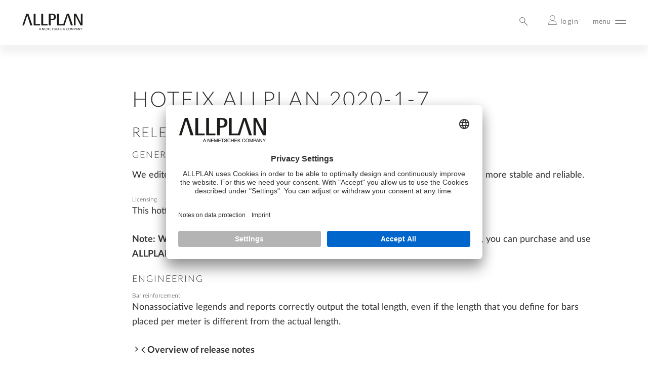

--- FILE ---
content_type: text/html; charset=utf-8
request_url: https://www.allplan.com/us_en/system/releasenotes/2020/allplan-2020-1-7/
body_size: 5873
content:
<!DOCTYPE html> <html lang="en"> <head> <meta charset="utf-8"> <!--
	==========================================================
	|                                                        |
	|            Webteam / ALLPLAN Deutschland GmbH          |
	|                 https://www.allplan.com                |
	|        _    _     _     ____  _        _    _   _      |
	|       / \  | |   | |   |  _ \| |      / \  | \ | |     |
	|      / _ \ | |   | |   | |_) | |     / _ \ |  \| |     |
	|     / ___ \| |___| |___|  __/| |___ / ___ \| |\  |     |
	|    /_/   \_\_____|_____|_|   |_____/_/   \_\_| \_|     |
	|                                                        |
	==========================================================
	This website is powered by TYPO3 - inspiring people to share!
	TYPO3 is a free open source Content Management Framework initially created by Kasper Skaarhoj and licensed under GNU/GPL.
	TYPO3 is copyright 1998-2025 of Kasper Skaarhoj. Extensions are copyright of their respective owners.
	Information and contribution at https://typo3.org/
--> <base href="https://www.allplan.com/"> <link rel="icon" href="/_assets/9685e7d353db6d02460419a5f921e5a3/Images/Favicon/favicon.ico" type="image/vnd.microsoft.icon"> <meta http-equiv="x-ua-compatible" content="IE=edge"> <meta name="viewport" content="width=device-width, initial-scale=1"> <meta name="robots" content="index,follow"> <meta name="twitter:card" content="summary"> <meta name="language" content="en"> <meta name="environment" content="PROD"> <meta name="website" content="www"> <meta name="sys_language_uid" content="22"> <link rel="stylesheet" href="/_assets/9685e7d353db6d02460419a5f921e5a3/Css/www.allplan.com/styles.min.css?1762349752" media="all"> <link rel="stylesheet" href="/typo3temp/assets/css/7015c8c4ac5ff815b57530b221005fc6.css?1757346190" media="all"> <script src="/_assets/9685e7d353db6d02460419a5f921e5a3/Js/www.allplan.com/jquery.min.js?1762349753"></script> <title>ALLPLAN 2020-1-7</title><meta content="15666" name="pageUid"><meta content="/us_en/system/releasenotes/2020/allplan-2020-1-7/" name="realUrlPath"><link rel="alternate" type="application/rss+xml" title="News and press reports - ALLPLAN Deutschland GmbH" href="/us_en/rss-press.xml"><link rel="alternate" type="application/rss+xml" title="Webinars - ALLPLAN Deutschland GmbH" href="/us_en/rss-webinars.xml"><link rel="apple-touch-icon" href="/_assets/9685e7d353db6d02460419a5f921e5a3/Images/Favicon/apple-touch-icon.png"><link rel="apple-touch-icon" href="/_assets/9685e7d353db6d02460419a5f921e5a3/Images/Favicon/apple-touch-icon-76x76.png" sizes="76x76"><link rel="apple-touch-icon" href="/_assets/9685e7d353db6d02460419a5f921e5a3/Images/Favicon/apple-touch-icon-120x120.png" sizes="120x120"><link rel="apple-touch-icon" href="/_assets/9685e7d353db6d02460419a5f921e5a3/Images/Favicon/apple-touch-icon-152x152.png" sizes="152x152"><meta name="application-name" content="Allplan"><meta name="msapplication-TileColor" content="#ffffff"><meta name="msapplication-square70x70logo" content="/_assets/9685e7d353db6d02460419a5f921e5a3/Images/Favicon/win-tile-70x70.png"><meta name="msapplication-square150x150logo" content="/_assets/9685e7d353db6d02460419a5f921e5a3/Images/Favicon/win-tile-150x150.png"><meta name="msapplication-wide310x150logo" content="/_assets/9685e7d353db6d02460419a5f921e5a3/Images/Favicon/win-tile-310x150.png"><meta name="msapplication-square310x310logo" content="/_assets/9685e7d353db6d02460419a5f921e5a3/Images/Favicon/win-tile-310x310.png"> <script>
    window.dataLayer=window.dataLayer||[];function gtag(){window.dataLayer.push(arguments)}
    gtag("consent","default",{ad_storage:"denied",analytics_storage:"denied",ad_user_data:"denied",ad_personalization:"denied",wait_for_update:2E3});window.dataLayer.origPush=window.dataLayer.push;window.dataLayer.i=1;
    window.dataLayer.push=function(){for(var b=arguments,a=0;a<b.length;a++){if(!window.google_tag_manager)if(3==b[a].length&&"consent"==b[a][0]&&"update"==b[a][1]){window.dataLayer.splice(window.dataLayer.i,0,arguments[a]);window.dataLayer.i++;continue}else if(b[a]&&b[a].event&&-1<b[a].event.indexOf("consent_status")){window.dataLayer.splice(window.dataLayer.i,0,arguments[a]);window.dataLayer.i++;window.dataLayer.splice(window.dataLayer.i,0,{uc_status:"loaded"});window.dataLayer.i++;continue}window.dataLayer.origPush.call(window.dataLayer,
        b[a])}};
</script> <link rel="preconnect" href="//app.usercentrics.eu"> <link rel="preconnect" href="//api.usercentrics.eu"> <link rel="preconnect" href="//privacy-proxy.usercentrics.eu"> <link rel="preload" href="//app.usercentrics.eu/browser-ui/latest/loader.js" as="script"> <link rel="preload" href="//privacy-proxy.usercentrics.eu/latest/uc-block.bundle.js" as="script"> <script id="usercentrics-cmp" data-settings-id="mBb8zTrRp" src="https://app.usercentrics.eu/browser-ui/latest/loader.js" async></script> <script type="application/javascript" src="https://privacy-proxy.usercentrics.eu/latest/uc-block.bundle.js"></script> <script>
    uc.blockOnly(['BJz7qNsdj-7']);  // YouTube is blocked
</script> <style>
	.uc-embedding-container .uc-embedding-buttons .uc-embedding-accept { background-color: #0066cc;}
</style> <script>
    window.dataLayer = window.dataLayer || [];
    window.dataLayer.push({
        'environmentIdentifier': 'live',
        'pageCountry': 'en',
        'pageLanguage': 'en',
        'pageChannel': 'www'
    });
</script> <script type="text/plain" data-usercentrics="Google Tag Manager">(function(w,d,s,l,i){w[l]=w[l]||[];w[l].push({'gtm.start':
new Date().getTime(),event:'gtm.js'});var f=d.getElementsByTagName(s)[0],
j=d.createElement(s),dl=l!='dataLayer'?'&l='+l:'';j.async=true;j.src=
'https://www.googletagmanager.com/gtm.js?id='+i+dl;f.parentNode.insertBefore(j,f);
})(window,document,'script','dataLayer','GTM-T3BHQ4');</script> <link rel="canonical" href="https://www.allplan.com/us_en/system/releasenotes/2020/allplan-2020-1-7/"> <link rel="alternate" hreflang="en" href="https://www.allplan.com/system/releasenotes/2020/allplan-2020-1-7/"> <link rel="alternate" hreflang="de-DE" href="https://www.allplan.com/de/system/releasenotes/2020/allplan-2020-1-7/"> <link rel="alternate" hreflang="it-IT" href="https://www.allplan.com/it/system/aggiornamenti/2020/allplan-2020-1-7/"> <link rel="alternate" hreflang="fr-FR" href="https://www.allplan.com/fr/system/releasenotes/2020/allplan-2020-1-7/"> <link rel="alternate" hreflang="de-CH" href="https://www.allplan.com/ch_de/system/releasenotes/2020/allplan-2020-1-7/"> <link rel="alternate" hreflang="de-AT" href="https://www.allplan.com/at/system/releasenotes/2020/allplan-2020-1-7/"> <link rel="alternate" hreflang="es-ES" href="https://www.allplan.com/es/programa/notas-de-la-version/2020/allplan-2020-1-7/"> <link rel="alternate" hreflang="fr-CH" href="https://www.allplan.com/ch_fr/system/releasenotes/2020/allplan-2020-1-7/"> <link rel="alternate" hreflang="en-US" href="https://www.allplan.com/us_en/system/releasenotes/2020/allplan-2020-1-7/"> <link rel="alternate" hreflang="x-default" href="https://www.allplan.com/system/releasenotes/2020/allplan-2020-1-7/"> <link rel="alternate" hreflang="en-AU" href="https://www.allplan.com/ap_en/system/releasenotes/2020/allplan-2020-1-7/"> <link rel="alternate" hreflang="en-KH" href="https://www.allplan.com/ap_en/system/releasenotes/2020/allplan-2020-1-7/"> <link rel="alternate" hreflang="en-CN" href="https://www.allplan.com/ap_en/system/releasenotes/2020/allplan-2020-1-7/"> <link rel="alternate" hreflang="en-HK" href="https://www.allplan.com/ap_en/system/releasenotes/2020/allplan-2020-1-7/"> <link rel="alternate" hreflang="en-ID" href="https://www.allplan.com/ap_en/system/releasenotes/2020/allplan-2020-1-7/"> <link rel="alternate" hreflang="en-JP" href="https://www.allplan.com/ap_en/system/releasenotes/2020/allplan-2020-1-7/"> <link rel="alternate" hreflang="en-LA" href="https://www.allplan.com/ap_en/system/releasenotes/2020/allplan-2020-1-7/"> <link rel="alternate" hreflang="en-MY" href="https://www.allplan.com/ap_en/system/releasenotes/2020/allplan-2020-1-7/"> <link rel="alternate" hreflang="en-MM" href="https://www.allplan.com/ap_en/system/releasenotes/2020/allplan-2020-1-7/"> <link rel="alternate" hreflang="en-PG" href="https://www.allplan.com/ap_en/system/releasenotes/2020/allplan-2020-1-7/"> <link rel="alternate" hreflang="en-PH" href="https://www.allplan.com/ap_en/system/releasenotes/2020/allplan-2020-1-7/"> <link rel="alternate" hreflang="en-SG" href="https://www.allplan.com/ap_en/system/releasenotes/2020/allplan-2020-1-7/"> <link rel="alternate" hreflang="en-KR" href="https://www.allplan.com/ap_en/system/releasenotes/2020/allplan-2020-1-7/"> <link rel="alternate" hreflang="en-TW" href="https://www.allplan.com/ap_en/system/releasenotes/2020/allplan-2020-1-7/"> <link rel="alternate" hreflang="en-TH" href="https://www.allplan.com/ap_en/system/releasenotes/2020/allplan-2020-1-7/"> <link rel="alternate" hreflang="en-VN" href="https://www.allplan.com/ap_en/system/releasenotes/2020/allplan-2020-1-7/"> </head> <body class="narrow"> <div id="wrapper" class="container"> <div id="top"> <nav> <div class="logo"> <a href="/us_en/" title="Home"><img src="/_assets/9685e7d353db6d02460419a5f921e5a3/Images/Logos/allplan-logo.svg" width="180" height="50" alt="ALLPLAN Deutschland GmbH" ></a> </div> <ul class="menu"> <li> <a href="#">Solutions</a> <div class="mega-menu "> <div class="flex"> <div class="flex-in-flex"> <div class="col"> <div class="lev-2"> <span>Building Design</span> </div> <ul> <li><div class="lev-3"><a href="/us_en/industry-solutions/architecture-software/">Architecture</a></div></li> <ul> </ul> <li><div class="lev-3"><a href="/us_en/industry-solutions/structural-engineering-software/">Structural Engineering</a></div></li> <ul> </ul> </ul> <div class="lev-2"> <span>Infrastructure Design</span> </div> <ul> <li><div class="lev-3"><a href="/us_en/industry-solutions/civil-engineering-software/">Civil Engineering</a></div></li> <ul> </ul> <li><div class="lev-3"><a href="/us_en/industry-solutions/road-and-infrastructure-design/">Road and Infrastructure Design</a></div></li> <ul> </ul> <li><div class="lev-3"><a href="/us_en/industry-solutions/bridge-engineering-software/">Bridge Design</a></div></li> <ul> </ul> </ul> <div class="lev-2"> <span>Construction Planning</span> </div> <ul> <li><div class="lev-3"><a href="/us_en/industry-solutions/precast-design-planning-software/">Precast Fabrication</a></div></li> <ul> </ul> <li><div class="lev-3"><a href="/us_en/industry-solutions/steel-detailing-fabrication/">Steel Detailing &amp; Fabrication</a></div></li> <ul> </ul> <li><div class="lev-3"><a href="/us_en/industry-solutions/site-planning/">Site Planning</a></div></li> <ul> </ul> </ul> </div> <div class="col"> <div class="lev-2"> <span>Collaboration</span> </div> <ul> <li><div class="lev-3"><a href="https://www.bimplus.net/">Project &amp; Teams</a></div></li> <ul> </ul> </ul> <div class="lev-2"> <span>Customer Success Stories</span> </div> <ul> <li><div class="lev-3"><a href="/us_en/references/structural-engineering/">Structural Engineering Case Studies</a></div></li> <ul> </ul> <li><div class="lev-3"><a href="/us_en/references/civil-engineering/">Civil Engineering Case Studies</a></div></li> <ul> </ul> <li><div class="lev-3"><a href="/us_en/references/bridge-engineering/">Bridge Engineering Case Studies</a></div></li> <ul> </ul> <li><div class="lev-3"><a href="/us_en/references/precast-engineering/">Precast Engineering Case Studies</a></div></li> <ul> </ul> </ul> </div> </div> </div> <ul class="ul-right"> <li><a href="/us_en/all-product-login/">Product Login + Support</a></li> <li><a href="https://infos.allplan.com/us-allplan-demo.html" target="_blank" rel="noreferrer">Request Demo</a></li> <li><a href="https://portal.bimplus.net/" target="_blank" rel="noreferrer">BIMPLUS Login</a></li> </ul> </div> </li> <li> <a href="#">Products</a> <div class="mega-menu "> <div class="flex"> <div class="flex-in-flex"> <div class="col"> <div class="lev-2"> <span>Software for Buildings and Infrastructure</span> </div> <ul> <li><div class="lev-3"><a href="/us_en/products/allplan/">ALLPLAN</a></div></li> <ul> <li><a href="/us_en/editions/allplan-basic/">ALLPLAN Basic</a></li> <li><a href="/us_en/editions/allplan-concept/">ALLPLAN Concept</a></li> <li><a href="/us_en/editions/allplan-professional/">ALLPLAN Professional</a></li> <li><a href="/us_en/editions/allplan-ultimate/">ALLPLAN Ultimate</a></li> </ul> <li><div class="lev-3"><a href="/us_en/products/allplan-civil/">ALLPLAN Civil</a></div></li> <ul> </ul> </ul> <div class="lev-2"> <span>Software for Construction Planning</span> </div> <ul> <li><div class="lev-3"><a href="/us_en/products/allplan-precast/">ALLPLAN Precast - Precast Detailing</a></div></li> <ul> </ul> <li><div class="lev-3"><a href="/us_en/products/tim/">Tim - Precast Work Planning</a></div></li> <ul> </ul> <li><div class="lev-3"><a href="/us_en/products/sds2-detailing-fabrication/">SDS2 - Steel Detailing &amp; Fabrication</a></div></li> <ul> </ul> <li><div class="lev-3"><a href="/us_en/products/manufacton/">MANUFACTON - Prefab Shop Management</a></div></li> <ul> </ul> </ul> </div> <div class="col"> <div class="lev-2"> <span>Configuration Comparison &amp; Prices</span> </div> <ul> <li><div class="lev-3"><a href="/us_en/package-overview/">Compare &amp; Buy</a></div></li> <ul> </ul> </ul> <div class="lev-2"> <span>Software for Collaboration</span> </div> <ul> <li><div class="lev-3"><a href="/us_en/products/allplan-bimplus/">BIMPLUS - Interdisciplinary Collaboration</a></div></li> <ul> </ul> </ul> </div> </div> <div> <div class="col last-img"> <div id="c359120" class="content-container "> <div class="content_2022 fluid allplan_sitepackage2022_ce_colElementTeaser"> <div class="img-layer no_img_hover"> <img src="/fileadmin/_processed_/e/b/csm_Navi-Launch_2026_440x218_8b7dd0fd4d.jpg" width="700" height="347" alt=""> </div> <div> <span> <a href="/us_en/products/allplan-2026-features/" class="button-black button_right"> Learn more </a> </span> <p class="subline"><strong>Out now</strong></p> <p class="big">THE ALL NEW <strong>ALLPLAN 2026</strong></p> <p> </p> </div> </div> </div> </div> </div> </div> <ul class="ul-right"> <li><a href="/us_en/all-product-login/">Product Login + Support</a></li> <li><a href="https://infos.allplan.com/us-allplan-demo.html" target="_blank" rel="noreferrer">Request Demo</a></li> <li><a href="https://portal.bimplus.net/" target="_blank" rel="noreferrer">BIMPLUS Login</a></li> </ul> </div> </li> <li> <a href="#">Training &amp; Services</a> <div class="mega-menu "> <div class="flex"> <div class="flex-in-flex"> <div class="col"> <div class="lev-2"> <span>Training &amp; Consulting</span> </div> <ul> <li><div class="lev-3"><a href="/us_en/training-consulting-services/">Training &amp; Consulting Services</a></div></li> <ul> </ul> <li><div class="lev-3"><a href="/us_en/recorded-webinars/all-recorded-webinars/">All Recorded webinars</a></div></li> <ul> </ul> </ul> <div class="lev-2"> <span>Tutorials</span> </div> <ul> <li><div class="lev-3"><a href="/us_en/cad-tutorials/allplan-bridge-tutorials/">ALLPLAN Bridge Tutorials</a></div></li> <ul> </ul> </ul> </div> <div class="col"> <div class="lev-2"> <span>Support</span> </div> <ul> <li><div class="lev-3"><a href="/us_en/help/technical-support/">Technical Support</a></div></li> <ul> </ul> <li><div class="lev-3"><a href="/us_en/help/allplan-serviceplus/">ALLPLAN Serviceplus</a></div></li> <ul> </ul> <li><div class="lev-3"><a href="https://learnnow.allplan.com/?lang=en">Learn Now</a></div></li> <ul> </ul> </ul> <div class="lev-2"> <span>For Customers</span> </div> <ul> <li><div class="lev-3"><a href="https://connect.allplan.com">ALLPLAN Connect</a></div></li> <ul> </ul> </ul> <div class="lev-2"> <span>For Students</span> </div> <ul> <li><div class="lev-3"><a href="https://campus.allplan.com/">ALLPLAN Campus</a></div></li> <ul> </ul> </ul> </div> </div> <div> <div class="col last-img"> <div id="c300909" class="content-container "> <div class="content_2022 fluid allplan_sitepackage2022_ce_colElementTeaser"> <div class="img-layer no_img_hover"> <img src="/fileadmin/_processed_/8/1/csm_LearnNowNew440x218_f83d3e893e.png" width="700" height="347" alt=""> </div> <div> <span> <a href="https://learnnow.allplan.com/?lang=en" target="_blank" rel="noreferrer" class="button-black button_right"> Learn ALLPLAN </a> </span> <p class="subline">Now Online</p> <h2 class="big">ALLPLAN LEARN NOW:<br> the learning platform for ALLPLAN<br> <br> </h2> <p> </p> </div> </div> </div> </div> </div> </div> <ul class="ul-right"> <li><a href="/us_en/all-product-login/">Product Login + Support</a></li> <li><a href="https://infos.allplan.com/us-allplan-demo.html" target="_blank" rel="noreferrer">Request Demo</a></li> <li><a href="https://portal.bimplus.net/" target="_blank" rel="noreferrer">BIMPLUS Login</a></li> </ul> </div> </li> <li> <a href="#">Resources</a> <div class="mega-menu "> <div class="flex"> <div class="flex-in-flex"> <div class="col"> <div class="lev-2"> <a href="https://www.allplan.com/blog/">ALLPLAN Blog</a> </div> <div class="lev-2"> <a href="https://www.allplan.com/events/events/?">Live Webinars</a> </div> <div class="lev-2"> <a href="/us_en/bim/openbim/">Openbim</a> </div> <div class="lev-2"> <a href="/us_en/all-faqs/">FAQ</a> </div> <div class="lev-2"> <a href="/us_en/ai-and-innovation/">AI and Innovation</a> </div> </div> <div class="col"> <div class="lev-2"> <a href="/us_en/products/allplan-2026-features/">ALLPLAN 2026 Features</a> </div> <div class="lev-2"> <a href="/us_en/hello-allplan-2024/">Hello ALLPLAN!</a> </div> <div class="lev-2"> <a href="/us_en/system/system-requirements/">System Requirements</a> </div> <div class="lev-2"> <a href="/us_en/system/releasenotes/">Release notes</a> </div> </div> </div> <div> <div class="col last-img"> <div id="c257420" class="content-container "> <div class="content_2022 fluid allplan_sitepackage2022_ce_colElementTeaser"> <div class="img-layer no_img_hover"> <img src="/fileadmin/_processed_/1/d/csm_allplan-blog_e599342ca2.jpg" width="700" height="347" alt=""> </div> <div> <span> <a href="https://www.allplan.com/blog/" target="_blank" class="button-black button_right"> Read more </a> </span> <p class="subline">ALLPLAN BLOG</p> <p class="big">The blog for<br> <strong>Architects and Engineers</strong></p> <p> </p> </div> </div> </div> </div> </div> </div> <ul class="ul-right"> <li><a href="/us_en/all-product-login/">Product Login + Support</a></li> <li><a href="https://infos.allplan.com/us-allplan-demo.html" target="_blank" rel="noreferrer">Request Demo</a></li> <li><a href="https://portal.bimplus.net/" target="_blank" rel="noreferrer">BIMPLUS Login</a></li> </ul> </div> </li> <li> <a href="#">Company &amp; Career</a> <div class="mega-menu "> <div class="flex"> <div class="flex-in-flex"> <div class="col"> <div class="lev-2"> <a href="/us_en/about-us/">About Us</a> </div> <div class="lev-2"> <a href="/us_en/jobs-careers/">Jobs &amp; Careers</a> </div> <div class="lev-2"> <a href="/us_en/events/events/">Events</a> </div> <div class="lev-2"> <a href="/us_en/press-releases/">Press Releases</a> </div> </div> <div class="col"> <div class="lev-2"> <a href="/us_en/consulting-sale/contact-us/">Contact us</a> </div> </div> </div> <div> <div class="col last-img"> <div id="c257420" class="content-container "> <div class="content_2022 fluid allplan_sitepackage2022_ce_colElementTeaser"> <div class="img-layer no_img_hover"> <img src="/fileadmin/_processed_/1/d/csm_allplan-blog_e599342ca2.jpg" width="700" height="347" alt=""> </div> <div> <span> <a href="https://www.allplan.com/blog/" target="_blank" class="button-black button_right"> Read more </a> </span> <p class="subline">ALLPLAN BLOG</p> <p class="big">The blog for<br> <strong>Architects and Engineers</strong></p> <p> </p> </div> </div> </div> </div> </div> </div> <ul class="ul-right"> <li><a href="/us_en/all-product-login/">Product Login + Support</a></li> <li><a href="https://infos.allplan.com/us-allplan-demo.html" target="_blank" rel="noreferrer">Request Demo</a></li> <li><a href="https://portal.bimplus.net/" target="_blank" rel="noreferrer">BIMPLUS Login</a></li> </ul> </div> </li> <li> <span>\</span></li> <li> <a href="https://infos.allplan.com/us-allplan-demo.html" target="_blank" rel="noreferrer">Book Demo</a> </li> </ul> <div id="nav-search" class="dropdown-menu"> <input id="search" type="checkbox"> <label for="search" class="icon-allplan-search"></label> <ul> <li> <form id="searchform" class="search" method="get" action="/us_en/search-result/"> <div> <input type="hidden" name="tx_kesearch_pi1[page]" value="1"> <input type="hidden" name="tx_kesearch_pi1[resetFilters]" value="0"> <input type="hidden" name="tx_kesearch_pi1[sortByField]" value="sortdate"> <input type="hidden" name="tx_kesearch_pi1[sortByDir]" value="desc"> </div> <input type="text" id="ke_search_sword" name="tx_kesearch_pi1[sword]" placeholder="What are you looking for?..." value=""> <button type="submit" class="icon-allplan-search"></button> </form> </li> </ul> </div> <div id="nav-language" class="dropdown-menu"> <input id="lang" type="checkbox"> <label for="lang">us</label> <ul> <li class="country-0"> <a href="/system/releasenotes/2020/allplan-2020-1-7/" hreflang="en"> <span>International</span> </a> </li> <li class="country-1"> <a href="/de/system/releasenotes/2020/allplan-2020-1-7/" hreflang="de-DE"> <span>Deutschland</span> </a> </li> <li class="country-2"> <a href="/it/system/aggiornamenti/2020/allplan-2020-1-7/" hreflang="it-IT"> <span>Italia</span> </a> </li> <li class="country-3"> <a href="/cz/system/releasenotes/2020/allplan-2020-1-7/" hreflang="cs-CZ"> <span>Česko</span> </a> </li> <li class="country-4"> <a href="/fr/system/releasenotes/2020/allplan-2020-1-7/" hreflang="fr-FR"> <span>France</span> </a> </li> <li class="country-6"> <a href="/ch_de/system/releasenotes/2020/allplan-2020-1-7/" hreflang="de-CH"> <span>Schweiz</span> </a> </li> <li class="country-7"> <a href="/at/system/releasenotes/2020/allplan-2020-1-7/" hreflang="de-AT"> <span>Österreich</span> </a> </li> <li class="country-10"> <a href="/system/releasenotes/2020/allplan-2020-1-7/" hreflang="en"> <span>Belgium &amp; Netherlands</span> </a> </li> <li class="country-18"> <a href="/es/programa/notas-de-la-version/2020/allplan-2020-1-7/" hreflang="es-ES"> <span>España</span> </a> </li> <li class="country-5"> <a href="/cz/system/releasenotes/2020/allplan-2020-1-7/" hreflang="cs-CZ"> <span>Slovensko</span> </a> </li> <li class="country-19"> <a href="/ch_fr/system/releasenotes/2020/allplan-2020-1-7/" hreflang="fr-CH"> <span>Suisse</span> </a> </li> <li class="country-22"> <a href="/us_en/system/releasenotes/2020/allplan-2020-1-7/" hreflang="en-US"> <span>United States</span> </a> </li> <li class="country-23"> <a href="/ap_en/system/releasenotes/2020/allplan-2020-1-7/"> <span>Asia Pacific</span> </a> </li> <li class="country-24"> <a href="/system/releasenotes/2020/allplan-2020-1-7/" hreflang="en"> <span>United Kingdom</span> </a> </li> </ul> </div> <div id="nav-userlogin" data-info="href default"> <a href="/us_en/all-product-login/"><span>login</span></a> </div> <div id="nav-mobil"> <label for="burger" class="menu-burger"><span>menu</span> <input id="burger" type="checkbox"> <div class="burger-icon"> <span class="iconbar"></span> <span class="iconbar"></span> </div> </label> </div> </nav> </div> <main id="main" class="clearfix"> <div id="c235756" class="content-container "> <div class="content_2022 fluid textmedia"> <header> <h1 class="text-left">Hotfix ALLPLAN 2020-1-7</h1> </header> <div class="ce-textpic ce-left ce-above"> <div class="ce-bodytext"> <h2 class="colorGray">Release Notes</h2> <h3>General</h3> <p>We edited and corrected various messages of Quality Reporter. As a result, ALLPLAN is more stable and reliable.</p> <h4>Licensing</h4> <p>This hotfix updates WIBU licensing.</p> <p><strong>Note:</strong> <strong>Workgroup online</strong> will no longer be available in ALLPLAN 2021 and later. Instead, you can purchase and use <strong>ALLPLAN Share</strong>, which has been available since ALLPLAN 2018.</p> <h3>Engineering</h3> <h4>Bar reinforcement</h4> <p>Nonassociative legends and reports correctly output the total length, even if the length that you define for bars placed per meter is different from the actual length.</p><ul> <li><a href="/us_en/system/releasenotes/" class="back">Overview of release notes</a></li> </ul> </div> </div> </div> </div> </main> <div id="footer"> <div class="flex"> <div class="col"> <ul class="socials"> <li><a class="icon-signet" title="Home" href="/"><span>Home</span></a></li> </ul> </div> <div class="col"> <div class="lev-2">Company</div> <ul> <li><div class="lev-3"><a href="/us_en/jobs-careers/">Job &amp; Career</a></div></li> <li><div class="lev-3"><a href="/us_en/press-releases/">Press</a></div></li> </ul> </div> <div class="col"> <div class="lev-2">Quicklinks</div> <ul> <li><div class="lev-3"><a href="https://campus.allplan.com/">ALLPLAN Campus</a></div></li> <li><div class="lev-3"><a href="https://connect.allplan.com">ALLPLAN Connect</a></div></li> <li><div class="lev-3"><a href="https://portal.bimplus.net/">BIMPLUS Login</a></div></li> </ul> </div> <div class="col"> <div class="lev-2">Get in touch</div> <ul> <li><div class="lev-3"><a href="https://infos.allplan.com/us-contact.html">Contact ALLPLAN</a></div></li> <li><div class="lev-3"><a href="">Sales Partner</a></div></li> </ul> </div> <div class="col"> <div class="lev-2">Follow us</div> <ul class="socials"> <li><a class="icon-linkedin" title="ALLPLAN on LinkedIn" href="https://www.linkedin.com/company/allplan-inc/"><span>ALLPLAN on LinkedIn</span></a></li> <li><a class="icon-facebook" title="ALLPLAN on Facebook" href="https://www.facebook.com/allplan.software"><span>ALLPLAN on Facebook</span></a></li> <li><a class="icon-youtube" title="ALLPLAN on YouTube" href="https://www.youtube.com/c/AllplanInternational"><span>ALLPLAN on YouTube</span></a></li> <li><a class="icon-instagram" title="ALLPLAN on Instagram" href="https://www.instagram.com/allplan_americas/"><span>ALLPLAN on Instagram</span></a></li> </ul> </div> </div> <div id="footer_end"> <div class="separate"> <hr> </div> <ul> <li>© Design Data Corp. d/b/a ALLPLAN</li> <li>ALLPLAN is part of the <a href="https://www.nemetschek.com/en/" title="Nemetschek Group" target="_blank">Nemetschek Group</a></li> </ul> <ul class="ul-right"> <li><a href="/us_en/legal-notice/">Legal Notice</a></li> <li><a href="/us_en/legal-overview/">Legal overview</a></li> <li><a href="/us_en/data-protection/">Data Protection</a></li> </ul> <a class="page-nav-button-to-top" href="#wrapper"><span>Back to top</span></a> </div> </div> </div> <div id="allplan_overlay"> <div id="allplan_spinner"></div> </div> <div id="js-setMediaQueryLevel"></div> <script src="/_assets/9685e7d353db6d02460419a5f921e5a3/Js/www.allplan.com/application.min.js?1762349753"></script> <script src="/_assets/fd17c7ebda41c6cd62c8cf0a36521048/JavaScript/jv_events.js?1757345796"></script> </body> </html>

--- FILE ---
content_type: text/css
request_url: https://www.allplan.com/_assets/9685e7d353db6d02460419a5f921e5a3/Css/www.allplan.com/styles.min.css?1762349752
body_size: 50879
content:
.slick-slider{position:relative;display:block;box-sizing:border-box;-webkit-touch-callout:none;-webkit-user-select:none;-khtml-user-select:none;-moz-user-select:none;-ms-user-select:none;user-select:none;-ms-touch-action:pan-y;touch-action:pan-y;-webkit-tap-highlight-color:rgba(0,0,0,0)}.slick-list{position:relative;overflow:hidden;display:block;margin:0;padding:0}.slick-list:focus{outline:none}.slick-list.dragging{cursor:pointer;cursor:hand}.slick-slider .slick-track,.slick-slider .slick-list{-webkit-transform:translate3d(0, 0, 0);-moz-transform:translate3d(0, 0, 0);-ms-transform:translate3d(0, 0, 0);-o-transform:translate3d(0, 0, 0);transform:translate3d(0, 0, 0)}.slick-track{position:relative;left:0;top:0;display:block;margin-left:auto;margin-right:auto}.slick-track:before,.slick-track:after{content:"";display:table}.slick-track:after{clear:both}.slick-loading .slick-track{visibility:hidden}.slick-slide{float:left;height:100%;min-height:1px;display:none}[dir=rtl] .slick-slide{float:right}.slick-slide img{display:block}.slick-slide.slick-loading img{display:none}.slick-slide.dragging img{pointer-events:none}.slick-initialized .slick-slide{display:block}.slick-loading .slick-slide{visibility:hidden}.slick-vertical .slick-slide{display:block;height:auto;border:1px solid rgba(0,0,0,0)}.slick-arrow.slick-hidden{display:none}.slick-loading .slick-list{background:#fff "../../Images/Lib/Slickslider/slik-ajax-loader.gif" center center no-repeat}.slick-prev,.slick-next{position:absolute;display:block;height:20px;width:20px;line-height:0px;font-size:0px;cursor:pointer;background:rgba(0,0,0,0);color:rgba(0,0,0,0);top:50%;-webkit-transform:translate(0, -50%);-ms-transform:translate(0, -50%);transform:translate(0, -50%);padding:0;border:none;outline:none}.slick-prev:hover,.slick-prev:focus,.slick-next:hover,.slick-next:focus{outline:none;background:rgba(0,0,0,0);color:rgba(0,0,0,0)}.slick-prev:hover:before,.slick-prev:focus:before,.slick-next:hover:before,.slick-next:focus:before{opacity:1}.slick-prev.slick-disabled:before,.slick-next.slick-disabled:before{opacity:.25}.slick-prev:before,.slick-next:before{font-family:"fontello";font-size:20px;line-height:1;color:#fff;opacity:.75;-webkit-font-smoothing:antialiased;-moz-osx-font-smoothing:grayscale}.slick-prev{left:-25px}[dir=rtl] .slick-prev{left:auto;right:-25px}.slick-prev:before{content:""}[dir=rtl] .slick-prev:before{content:""}.slick-next{right:-25px}[dir=rtl] .slick-next{left:-25px;right:auto}.slick-next:before{content:""}[dir=rtl] .slick-next:before{content:""}.slick-dotted.slick-slider{margin-bottom:30px}.slick-dots{position:absolute;bottom:-25px;list-style:none;display:block;text-align:center;padding:0;margin:0;width:100%}.slick-dots li{position:relative;display:inline-block;height:20px;width:20px;margin:0 5px;padding:0;cursor:pointer}.slick-dots li button{border:0;background:rgba(0,0,0,0);display:block;height:20px;width:20px;outline:none;line-height:0px;font-size:0px;color:rgba(0,0,0,0);padding:5px;cursor:pointer}.slick-dots li button:hover,.slick-dots li button:focus{outline:none}.slick-dots li button:hover:before,.slick-dots li button:focus:before{opacity:1}.slick-dots li button:before{position:absolute;top:0;left:0;content:"";width:20px;height:20px;font-family:"fontello";font-size:6px;line-height:20px;text-align:center;color:#000;opacity:.25;-webkit-font-smoothing:antialiased;-moz-osx-font-smoothing:grayscale}.slick-dots li.slick-active button:before{color:#000;opacity:.75}div.pp_default .pp_top,div.pp_default .pp_top .pp_middle,div.pp_default .pp_top .pp_left,div.pp_default .pp_top .pp_right,div.pp_default .pp_bottom,div.pp_default .pp_bottom .pp_left,div.pp_default .pp_bottom .pp_middle,div.pp_default .pp_bottom .pp_right{height:13px}div.pp_default .pp_top .pp_left{background:url(../../Images/Lib/PrettyPhoto/default/sprite.png) -78px -93px no-repeat}div.pp_default .pp_top .pp_middle{background:url(../../Images/Lib/PrettyPhoto/default/sprite_x.png) top left repeat-x}div.pp_default .pp_top .pp_right{background:url(../../Images/Lib/PrettyPhoto/default/sprite.png) -112px -93px no-repeat}div.pp_default .pp_content .ppt{color:#f8f8f8}div.pp_default .pp_content_container .pp_left{background:url(../../Images/Lib/PrettyPhoto/default/sprite_y.png) -7px 0 repeat-y;padding-left:13px}div.pp_default .pp_content_container .pp_right{background:url(../../Images/Lib/PrettyPhoto/default/sprite_y.png) top right repeat-y;padding-right:13px}div.pp_default .pp_content{background-color:#fff}div.pp_default .pp_next:hover{background:url(../../Images/Lib/PrettyPhoto/default/sprite_next.png) center right no-repeat;cursor:pointer}div.pp_default .pp_previous:hover{background:url(../../Images/Lib/PrettyPhoto/default/sprite_prev.png) center left no-repeat;cursor:pointer}div.pp_default .pp_expand{background:url(../../Images/Lib/PrettyPhoto/default/sprite.png) 0 -29px no-repeat;cursor:pointer;width:28px;height:28px}div.pp_default .pp_expand:hover{background:url(../../Images/Lib/PrettyPhoto/default/sprite.png) 0 -56px no-repeat;cursor:pointer}div.pp_default .pp_contract{background:url(../../Images/Lib/PrettyPhoto/default/sprite.png) 0 -84px no-repeat;cursor:pointer;width:28px;height:28px}div.pp_default .pp_contract:hover{background:url(../../Images/Lib/PrettyPhoto/default/sprite.png) 0 -113px no-repeat;cursor:pointer}div.pp_default .pp_close{width:30px;height:30px;background:url(../../Images/Lib/PrettyPhoto/default/sprite.png) 2px 1px no-repeat;cursor:pointer}div.pp_default #pp_full_res .pp_inline{color:#000}div.pp_default .pp_gallery ul li a{background:url(../../Images/Lib/PrettyPhoto/default/default_thumb.png) center center #f8f8f8;border:1px solid #aaa}div.pp_default .pp_gallery ul li a:hover,div.pp_default .pp_gallery ul li.selected a{border-color:#fff}div.pp_default .pp_social{margin-top:7px}div.pp_default .pp_gallery a.pp_arrow_previous,div.pp_default .pp_gallery a.pp_arrow_next{position:static;left:auto}div.pp_default .pp_nav .pp_play,div.pp_default .pp_nav .pp_pause{background:url(../../Images/Lib/PrettyPhoto/default/sprite.png) -51px 1px no-repeat;height:30px;width:30px}div.pp_default .pp_nav .pp_pause{background-position:-51px -29px}div.pp_default .pp_details{position:relative}div.pp_default a.pp_arrow_previous,div.pp_default a.pp_arrow_next{background:url(../../Images/Lib/PrettyPhoto/default/sprite.png) -31px -3px no-repeat;height:20px;margin:4px 0 0 0;width:20px}div.pp_default a.pp_arrow_next{left:52px;background-position:-82px -3px}div.pp_default .pp_content_container .pp_details{margin-top:5px}div.pp_default .pp_nav{clear:none;height:30px;width:110px;position:relative}div.pp_default .pp_nav .currentTextHolder{font-family:Georgia;font-style:italic;color:#999;font-size:11px;left:75px;line-height:25px;margin:0;padding:0 0 0 10px;position:absolute;top:2px}div.pp_default .pp_close:hover,div.pp_default .pp_nav .pp_play:hover,div.pp_default .pp_nav .pp_pause:hover,div.pp_default .pp_arrow_next:hover,div.pp_default .pp_arrow_previous:hover{opacity:.7}div.pp_default .pp_description{font-size:11px;font-weight:bold;line-height:14px;margin:5px 50px 5px 0}div.pp_default .pp_bottom .pp_left{background:url(../../Images/Lib/PrettyPhoto/default/sprite.png) -78px -127px no-repeat}div.pp_default .pp_bottom .pp_middle{background:url(../../Images/Lib/PrettyPhoto/default/sprite_x.png) bottom left repeat-x}div.pp_default .pp_bottom .pp_right{background:url(../../Images/Lib/PrettyPhoto/default/sprite.png) -112px -127px no-repeat}div.pp_default .pp_loaderIcon{background:url(../../Images/Lib/PrettyPhoto/default/loader.gif) center center no-repeat}div.light_rounded .pp_top .pp_left{background:url(../../Images/Lib/PrettyPhoto/light_rounded/sprite.png) -88px -53px no-repeat}div.light_rounded .pp_top .pp_middle{background:#fff}div.light_rounded .pp_top .pp_right{background:url(../../Images/Lib/PrettyPhoto/light_rounded/sprite.png) -110px -53px no-repeat}div.light_rounded .pp_content .ppt{color:#000}div.light_rounded .pp_content_container .pp_left,div.light_rounded .pp_content_container .pp_right{background:#fff}div.light_rounded .pp_content{background-color:#fff}div.light_rounded .pp_next:hover{background:url(../../Images/Lib/PrettyPhoto/light_rounded/btnNext.png) center right no-repeat;cursor:pointer}div.light_rounded .pp_previous:hover{background:url(../../Images/Lib/PrettyPhoto/light_rounded/btnPrevious.png) center left no-repeat;cursor:pointer}div.light_rounded .pp_expand{background:url(../../Images/Lib/PrettyPhoto/light_rounded/sprite.png) -31px -26px no-repeat;cursor:pointer}div.light_rounded .pp_expand:hover{background:url(../../Images/Lib/PrettyPhoto/light_rounded/sprite.png) -31px -47px no-repeat;cursor:pointer}div.light_rounded .pp_contract{background:url(../../Images/Lib/PrettyPhoto/light_rounded/sprite.png) 0 -26px no-repeat;cursor:pointer}div.light_rounded .pp_contract:hover{background:url(../../Images/Lib/PrettyPhoto/light_rounded/sprite.png) 0 -47px no-repeat;cursor:pointer}div.light_rounded .pp_close{width:75px;height:22px;background:url(../../Images/Lib/PrettyPhoto/light_rounded/sprite.png) -1px -1px no-repeat;cursor:pointer}div.light_rounded .pp_details{position:relative}div.light_rounded .pp_description{margin-right:85px}div.light_rounded #pp_full_res .pp_inline{color:#000}div.light_rounded .pp_gallery a.pp_arrow_previous,div.light_rounded .pp_gallery a.pp_arrow_next{margin-top:12px !important}div.light_rounded .pp_nav .pp_play{background:url(../../Images/Lib/PrettyPhoto/light_rounded/sprite.png) -1px -100px no-repeat;height:15px;width:14px}div.light_rounded .pp_nav .pp_pause{background:url(../../Images/Lib/PrettyPhoto/light_rounded/sprite.png) -24px -100px no-repeat;height:15px;width:14px}div.light_rounded .pp_arrow_previous{background:url(../../Images/Lib/PrettyPhoto/light_rounded/sprite.png) 0 -71px no-repeat}div.light_rounded .pp_arrow_previous.disabled{background-position:0 -87px;cursor:default}div.light_rounded .pp_arrow_next{background:url(../../Images/Lib/PrettyPhoto/light_rounded/sprite.png) -22px -71px no-repeat}div.light_rounded .pp_arrow_next.disabled{background-position:-22px -87px;cursor:default}div.light_rounded .pp_bottom .pp_left{background:url(../../Images/Lib/PrettyPhoto/light_rounded/sprite.png) -88px -80px no-repeat}div.light_rounded .pp_bottom .pp_middle{background:#fff}div.light_rounded .pp_bottom .pp_right{background:url(../../Images/Lib/PrettyPhoto/light_rounded/sprite.png) -110px -80px no-repeat}div.light_rounded .pp_loaderIcon{background:url(../../Images/Lib/PrettyPhoto/light_rounded/loader.gif) center center no-repeat}div.dark_rounded .pp_top .pp_left{background:url(../../Images/Lib/PrettyPhoto/dark_rounded/sprite.png) -88px -53px no-repeat}div.dark_rounded .pp_top .pp_middle{background:url(../../Images/Lib/PrettyPhoto/dark_rounded/contentPattern.png) top left repeat}div.dark_rounded .pp_top .pp_right{background:url(../../Images/Lib/PrettyPhoto/dark_rounded/sprite.png) -110px -53px no-repeat}div.dark_rounded .pp_content_container .pp_left{background:url(../../Images/Lib/PrettyPhoto/dark_rounded/contentPattern.png) top left repeat-y}div.dark_rounded .pp_content_container .pp_right{background:url(../../Images/Lib/PrettyPhoto/dark_rounded/contentPattern.png) top right repeat-y}div.dark_rounded .pp_content{background:url(../../Images/Lib/PrettyPhoto/dark_rounded/contentPattern.png) top left repeat}div.dark_rounded .pp_next:hover{background:url(../../Images/Lib/PrettyPhoto/dark_rounded/btnNext.png) center right no-repeat;cursor:pointer}div.dark_rounded .pp_previous:hover{background:url(../../Images/Lib/PrettyPhoto/dark_rounded/btnPrevious.png) center left no-repeat;cursor:pointer}div.dark_rounded .pp_expand{background:url(../../Images/Lib/PrettyPhoto/dark_rounded/sprite.png) -31px -26px no-repeat;cursor:pointer}div.dark_rounded .pp_expand:hover{background:url(../../Images/Lib/PrettyPhoto/dark_rounded/sprite.png) -31px -47px no-repeat;cursor:pointer}div.dark_rounded .pp_contract{background:url(../../Images/Lib/PrettyPhoto/dark_rounded/sprite.png) 0 -26px no-repeat;cursor:pointer}div.dark_rounded .pp_contract:hover{background:url(../../Images/Lib/PrettyPhoto/dark_rounded/sprite.png) 0 -47px no-repeat;cursor:pointer}div.dark_rounded .pp_close{width:75px;height:22px;background:url(../../Images/Lib/PrettyPhoto/dark_rounded/sprite.png) -1px -1px no-repeat;cursor:pointer}div.dark_rounded .pp_details{position:relative}div.dark_rounded .pp_description{margin-right:85px}div.dark_rounded .currentTextHolder{color:#c4c4c4}div.dark_rounded .pp_description{color:#fff}div.dark_rounded #pp_full_res .pp_inline{color:#fff}div.dark_rounded .pp_gallery a.pp_arrow_previous,div.dark_rounded .pp_gallery a.pp_arrow_next{margin-top:12px !important}div.dark_rounded .pp_nav .pp_play{background:url(../../Images/Lib/PrettyPhoto/dark_rounded/sprite.png) -1px -100px no-repeat;height:15px;width:14px}div.dark_rounded .pp_nav .pp_pause{background:url(../../Images/Lib/PrettyPhoto/dark_rounded/sprite.png) -24px -100px no-repeat;height:15px;width:14px}div.dark_rounded .pp_arrow_previous{background:url(../../Images/Lib/PrettyPhoto/dark_rounded/sprite.png) 0 -71px no-repeat}div.dark_rounded .pp_arrow_previous.disabled{background-position:0 -87px;cursor:default}div.dark_rounded .pp_arrow_next{background:url(../../Images/Lib/PrettyPhoto/dark_rounded/sprite.png) -22px -71px no-repeat}div.dark_rounded .pp_arrow_next.disabled{background-position:-22px -87px;cursor:default}div.dark_rounded .pp_bottom .pp_left{background:url(../../Images/Lib/PrettyPhoto/dark_rounded/sprite.png) -88px -80px no-repeat}div.dark_rounded .pp_bottom .pp_middle{background:url(../../Images/Lib/PrettyPhoto/dark_rounded/contentPattern.png) top left repeat}div.dark_rounded .pp_bottom .pp_right{background:url(../../Images/Lib/PrettyPhoto/dark_rounded/sprite.png) -110px -80px no-repeat}div.dark_rounded .pp_loaderIcon{background:url(../../Images/Lib/PrettyPhoto/dark_rounded/loader.gif) center center no-repeat}div.dark_square .pp_left,div.dark_square .pp_middle,div.dark_square .pp_right,div.dark_square .pp_content{background:#000}div.dark_square .currentTextHolder{color:#c4c4c4}div.dark_square .pp_description{color:#fff}div.dark_square .pp_loaderIcon{background:url(../../Images/Lib/PrettyPhoto/dark_square/loader.gif) center center no-repeat}div.dark_square .pp_expand{background:url(../../Images/Lib/PrettyPhoto/dark_square/sprite.png) -31px -26px no-repeat;cursor:pointer}div.dark_square .pp_expand:hover{background:url(../../Images/Lib/PrettyPhoto/dark_square/sprite.png) -31px -47px no-repeat;cursor:pointer}div.dark_square .pp_contract{background:url(../../Images/Lib/PrettyPhoto/dark_square/sprite.png) 0 -26px no-repeat;cursor:pointer}div.dark_square .pp_contract:hover{background:url(../../Images/Lib/PrettyPhoto/dark_square/sprite.png) 0 -47px no-repeat;cursor:pointer}div.dark_square .pp_close{width:75px;height:22px;background:url(../../Images/Lib/PrettyPhoto/dark_square/sprite.png) -1px -1px no-repeat;cursor:pointer}div.dark_square .pp_details{position:relative}div.dark_square .pp_description{margin:0 85px 0 0}div.dark_square #pp_full_res .pp_inline{color:#fff}div.dark_square .pp_gallery a.pp_arrow_previous,div.dark_square .pp_gallery a.pp_arrow_next{margin-top:12px !important}div.dark_square .pp_nav{clear:none}div.dark_square .pp_nav .pp_play{background:url(../../Images/Lib/PrettyPhoto/dark_square/sprite.png) -1px -100px no-repeat;height:15px;width:14px}div.dark_square .pp_nav .pp_pause{background:url(../../Images/Lib/PrettyPhoto/dark_square/sprite.png) -24px -100px no-repeat;height:15px;width:14px}div.dark_square .pp_arrow_previous{background:url(../../Images/Lib/PrettyPhoto/dark_square/sprite.png) 0 -71px no-repeat}div.dark_square .pp_arrow_previous.disabled{background-position:0 -87px;cursor:default}div.dark_square .pp_arrow_next{background:url(../../Images/Lib/PrettyPhoto/dark_square/sprite.png) -22px -71px no-repeat}div.dark_square .pp_arrow_next.disabled{background-position:-22px -87px;cursor:default}div.dark_square .pp_next:hover{background:url(../../Images/Lib/PrettyPhoto/dark_square/btnNext.png) center right no-repeat;cursor:pointer}div.dark_square .pp_previous:hover{background:url(../../Images/Lib/PrettyPhoto/dark_square/btnPrevious.png) center left no-repeat;cursor:pointer}div.light_square .pp_left,div.light_square .pp_middle,div.light_square .pp_right,div.light_square .pp_content{background:#fff}div.light_square .pp_content .ppt{color:#000}div.light_square .pp_expand{background:url(../../Images/Lib/PrettyPhoto/light_square/sprite.png) -31px -26px no-repeat;cursor:pointer}div.light_square .pp_expand:hover{background:url(../../Images/Lib/PrettyPhoto/light_square/sprite.png) -31px -47px no-repeat;cursor:pointer}div.light_square .pp_contract{background:url(../../Images/Lib/PrettyPhoto/light_square/sprite.png) 0 -26px no-repeat;cursor:pointer}div.light_square .pp_contract:hover{background:url(../../Images/Lib/PrettyPhoto/light_square/sprite.png) 0 -47px no-repeat;cursor:pointer}div.light_square .pp_close{width:75px;height:22px;background:url(../../Images/Lib/PrettyPhoto/light_square/sprite.png) -1px -1px no-repeat;cursor:pointer}div.light_square .pp_details{position:relative}div.light_square .pp_description{margin-right:85px}div.light_square #pp_full_res .pp_inline{color:#000}div.light_square .pp_gallery a.pp_arrow_previous,div.light_square .pp_gallery a.pp_arrow_next{margin-top:12px !important}div.light_square .pp_nav .pp_play{background:url(../../Images/Lib/PrettyPhoto/light_square/sprite.png) -1px -100px no-repeat;height:15px;width:14px}div.light_square .pp_nav .pp_pause{background:url(../../Images/Lib/PrettyPhoto/light_square/sprite.png) -24px -100px no-repeat;height:15px;width:14px}div.light_square .pp_arrow_previous{background:url(../../Images/Lib/PrettyPhoto/light_square/sprite.png) 0 -71px no-repeat}div.light_square .pp_arrow_previous.disabled{background-position:0 -87px;cursor:default}div.light_square .pp_arrow_next{background:url(../../Images/Lib/PrettyPhoto/light_square/sprite.png) -22px -71px no-repeat}div.light_square .pp_arrow_next.disabled{background-position:-22px -87px;cursor:default}div.light_square .pp_next:hover{background:url(../../Images/Lib/PrettyPhoto/light_square/btnNext.png) center right no-repeat;cursor:pointer}div.light_square .pp_previous:hover{background:url(../../Images/Lib/PrettyPhoto/light_square/btnPrevious.png) center left no-repeat;cursor:pointer}div.light_square .pp_loaderIcon{background:url(../../Images/Lib/PrettyPhoto/light_rounded/loader.gif) center center no-repeat}div.facebook .pp_top .pp_left{background:url(../../Images/Lib/PrettyPhoto/facebook/sprite.png) -88px -53px no-repeat}div.facebook .pp_top .pp_middle{background:url(../../Images/Lib/PrettyPhoto/facebook/contentPatternTop.png) top left repeat-x}div.facebook .pp_top .pp_right{background:url(../../Images/Lib/PrettyPhoto/facebook/sprite.png) -110px -53px no-repeat}div.facebook .pp_content .ppt{color:#000}div.facebook .pp_content_container .pp_left{background:url(../../Images/Lib/PrettyPhoto/facebook/contentPatternLeft.png) top left repeat-y}div.facebook .pp_content_container .pp_right{background:url(../../Images/Lib/PrettyPhoto/facebook/contentPatternRight.png) top right repeat-y}div.facebook .pp_content{background:#fff}div.facebook .pp_expand{background:url(../../Images/Lib/PrettyPhoto/facebook/sprite.png) -31px -26px no-repeat;cursor:pointer}div.facebook .pp_expand:hover{background:url(../../Images/Lib/PrettyPhoto/facebook/sprite.png) -31px -47px no-repeat;cursor:pointer}div.facebook .pp_contract{background:url(../../Images/Lib/PrettyPhoto/facebook/sprite.png) 0 -26px no-repeat;cursor:pointer}div.facebook .pp_contract:hover{background:url(../../Images/Lib/PrettyPhoto/facebook/sprite.png) 0 -47px no-repeat;cursor:pointer}div.facebook .pp_close{width:22px;height:22px;background:url(../../Images/Lib/PrettyPhoto/facebook/sprite.png) -1px -1px no-repeat;cursor:pointer}div.facebook .pp_details{position:relative}div.facebook .pp_description{margin:0 37px 0 0}div.facebook #pp_full_res .pp_inline{color:#000}div.facebook .pp_loaderIcon{background:url(../../Images/Lib/PrettyPhoto/facebook/loader.gif) center center no-repeat}div.facebook .pp_arrow_previous{background:url(../../Images/Lib/PrettyPhoto/facebook/sprite.png) 0 -71px no-repeat;height:22px;margin-top:0;width:22px}div.facebook .pp_arrow_previous.disabled{background-position:0 -96px;cursor:default}div.facebook .pp_arrow_next{background:url(../../Images/Lib/PrettyPhoto/facebook/sprite.png) -32px -71px no-repeat;height:22px;margin-top:0;width:22px}div.facebook .pp_arrow_next.disabled{background-position:-32px -96px;cursor:default}div.facebook .pp_nav{margin-top:0}div.facebook .pp_nav p{font-size:15px;padding:0 3px 0 4px}div.facebook .pp_nav .pp_play{background:url(../../Images/Lib/PrettyPhoto/facebook/sprite.png) -1px -123px no-repeat;height:22px;width:22px}div.facebook .pp_nav .pp_pause{background:url(../../Images/Lib/PrettyPhoto/facebook/sprite.png) -32px -123px no-repeat;height:22px;width:22px}div.facebook .pp_next:hover{background:url(../../Images/Lib/PrettyPhoto/facebook/btnNext.png) center right no-repeat;cursor:pointer}div.facebook .pp_previous:hover{background:url(../../Images/Lib/PrettyPhoto/facebook/btnPrevious.png) center left no-repeat;cursor:pointer}div.facebook .pp_bottom .pp_left{background:url(../../Images/Lib/PrettyPhoto/facebook/sprite.png) -88px -80px no-repeat}div.facebook .pp_bottom .pp_middle{background:url(../../Images/Lib/PrettyPhoto/facebook/contentPatternBottom.png) top left repeat-x}div.facebook .pp_bottom .pp_right{background:url(../../Images/Lib/PrettyPhoto/facebook/sprite.png) -110px -80px no-repeat}div.pp_pic_holder a:focus{outline:none}div.pp_overlay{background:#000;display:none;left:0;position:absolute;top:0;width:100%;z-index:9500}div.pp_pic_holder{display:none;position:absolute;width:100px;z-index:10000}.pp_top{height:20px;position:relative}* html .pp_top{padding:0 20px}.pp_top .pp_left{height:20px;left:0;position:absolute;width:20px}.pp_top .pp_middle{height:20px;left:20px;position:absolute;right:20px}* html .pp_top .pp_middle{left:0;position:static}.pp_top .pp_right{height:20px;left:auto;position:absolute;right:0;top:0;width:20px}.pp_content{height:40px;min-width:40px}* html .pp_content{width:40px}.pp_fade{display:none}.pp_content_container{position:relative;text-align:left;width:100%}.pp_content_container .pp_left{padding-left:20px}.pp_content_container .pp_right{padding-right:20px}.pp_content_container .pp_details{float:left;margin:10px 0 2px 0}.pp_description{display:none;margin:0}.pp_social{float:left;margin:0}.pp_social .facebook{float:left;margin-left:5px;width:55px;overflow:hidden}.pp_social .twitter{float:left}.pp_nav{clear:right;float:left;margin:3px 10px 0 0}.pp_nav p{float:left;margin:2px 4px;white-space:nowrap}.pp_nav .pp_play,.pp_nav .pp_pause{float:left;margin-right:4px;text-indent:-10000px}a.pp_arrow_previous,a.pp_arrow_next{display:block;float:left;height:15px;margin-top:3px;overflow:hidden;text-indent:-10000px;width:14px}.pp_hoverContainer{position:absolute;top:0;width:100%;z-index:2000}.pp_gallery{display:none;left:50%;margin-top:-50px;position:absolute;z-index:10000}.pp_gallery div{float:left;overflow:hidden;position:relative}.pp_gallery ul{float:left;height:35px;margin:0 0 0 5px;padding:0;position:relative;white-space:nowrap}.pp_gallery ul a{border:1px #000 solid;border:1px rgba(0,0,0,.5) solid;display:block;float:left;height:33px;overflow:hidden}.pp_gallery ul a:hover,.pp_gallery li.selected a{border-color:#fff}.pp_gallery ul a img{border:0}.pp_gallery li{display:block;float:left;margin:0 5px 0 0;padding:0}.pp_gallery li.default a{background:url(../../Images/Lib/PrettyPhoto/facebook/default_thumbnail.gif) 0 0 no-repeat;display:block;height:33px;width:50px}.pp_gallery li.default a img{display:none}.pp_gallery .pp_arrow_previous,.pp_gallery .pp_arrow_next{margin-top:7px !important}a.pp_next{background:url(../../Images/Lib/PrettyPhoto/light_rounded/btnNext.png) 10000px 10000px no-repeat;display:block;float:right;height:100%;text-indent:-10000px;width:49%}a.pp_previous{background:url(../../Images/Lib/PrettyPhoto/light_rounded/btnNext.png) 10000px 10000px no-repeat;display:block;float:left;height:100%;text-indent:-10000px;width:49%}a.pp_expand,a.pp_contract{cursor:pointer;display:none;height:20px;position:absolute;right:30px;text-indent:-10000px;top:10px;width:20px;z-index:20000}a.pp_close{position:absolute;right:0;top:0;display:block;line-height:22px;text-indent:-10000px}.pp_bottom{height:20px;position:relative}* html .pp_bottom{padding:0 20px}.pp_bottom .pp_left{height:20px;left:0;position:absolute;width:20px}.pp_bottom .pp_middle{height:20px;left:20px;position:absolute;right:20px}* html .pp_bottom .pp_middle{left:0;position:static}.pp_bottom .pp_right{height:20px;left:auto;position:absolute;right:0;top:0;width:20px}.pp_loaderIcon{display:block;height:24px;left:50%;margin:-12px 0 0 -12px;position:absolute;top:50%;width:24px}#pp_full_res{line-height:1 !important}#pp_full_res .pp_inline{text-align:left}#pp_full_res .pp_inline p{margin:0 0 15px 0}div.ppt{color:#fff;display:none;font-size:17px;margin:0 0 5px 15px;z-index:9999}@font-face{font-family:"font_light";src:url("../../Fonts/Lato/Lato-Light.eot");src:url("../../Fonts/Lato/Lato-Light.eot?#iefix") format("embedded-opentype"),url("../../Fonts/Lato/Lato-Light.woff2") format("woff2"),url("../../Fonts/Lato/Lato-Light.woff") format("woff"),url("../../Fonts/Lato/Lato-Light.ttf") format("truetype"),url("../../Fonts/Lato/Lato-Light.svg#$font_type") format("svg");font-weight:normal;font-style:normal;font-display:swap}@font-face{font-family:"font_medium";src:url("../../Fonts/Lato/Lato-Medium.eot");src:url("../../Fonts/Lato/Lato-Medium.eot?#iefix") format("embedded-opentype"),url("../../Fonts/Lato/Lato-Medium.woff2") format("woff2"),url("../../Fonts/Lato/Lato-Medium.woff") format("woff"),url("../../Fonts/Lato/Lato-Medium.ttf") format("truetype"),url("../../Fonts/Lato/Lato-Medium.svg#$font_type") format("svg");font-weight:normal;font-style:normal;font-display:swap}@font-face{font-family:"font_regular";src:url("../../Fonts/Lato/Lato-Regular.eot");src:url("../../Fonts/Lato/Lato-Regular.eot?#iefix") format("embedded-opentype"),url("../../Fonts/Lato/Lato-Regular.woff2") format("woff2"),url("../../Fonts/Lato/Lato-Regular.woff") format("woff"),url("../../Fonts/Lato/Lato-Regular.ttf") format("truetype"),url("../../Fonts/Lato/Lato-Regular.svg#$font_type") format("svg");font-weight:normal;font-style:normal;font-display:swap}@font-face{font-family:"font_semibold";src:url("../../Fonts/Lato/Lato-Semibold.eot");src:url("../../Fonts/Lato/Lato-Semibold.eot?#iefix") format("embedded-opentype"),url("../../Fonts/Lato/Lato-Semibold.woff2") format("woff2"),url("../../Fonts/Lato/Lato-Semibold.woff") format("woff"),url("../../Fonts/Lato/Lato-Semibold.ttf") format("truetype"),url("../../Fonts/Lato/Lato-Semibold.svg#$font_type") format("svg");font-weight:normal;font-style:normal;font-display:swap}@font-face{font-family:"font_bold";src:url("../../Fonts/Lato/Lato-Bold.eot");src:url("../../Fonts/Lato/Lato-Bold.eot?#iefix") format("embedded-opentype"),url("../../Fonts/Lato/Lato-Bold.woff2") format("woff2"),url("../../Fonts/Lato/Lato-Bold.woff") format("woff"),url("../../Fonts/Lato/Lato-Bold.ttf") format("truetype"),url("../../Fonts/Lato/Lato-Bold.svg#$font_type") format("svg");font-weight:normal;font-style:normal;font-display:swap}@font-face{font-family:"font_black";src:url("../../Fonts/Lato/Lato-Black.eot");src:url("../../Fonts/Lato/Lato-Black.eot?#iefix") format("embedded-opentype"),url("../../Fonts/Lato/Lato-Black.woff2") format("woff2"),url("../../Fonts/Lato/Lato-Black.woff") format("woff"),url("../../Fonts/Lato/Lato-Black.ttf") format("truetype"),url("../../Fonts/Lato/Lato-Black.svg#$font_type") format("svg");font-weight:normal;font-style:normal;font-display:swap}@font-face{font-family:"fontello";src:url("../../Fonts/Fontello/fontello.eot");src:url("../../Fonts/Fontello/fontello.eot?#iefix") format("embedded-opentype"),url("../../Fonts/Fontello/fontello.woff2") format("woff2"),url("../../Fonts/Fontello/fontello.woff") format("woff"),url("../../Fonts/Fontello/fontello.ttf") format("truetype"),url("../../Fonts/Fontello/fontello.svg#$font_type") format("svg");font-weight:normal;font-style:normal;font-display:swap}[class^=icon-]:before,[class*=" icon-"]:before{font-family:"fontello";font-style:normal;font-weight:normal;speak:never;display:inline-block;text-decoration:inherit;width:1em;margin-right:.2em;text-align:center;font-variant:normal;text-transform:none;line-height:1em;margin-left:.2em}.icon-allplan-arrow:before{content:""}.icon-allplan-arrow-round:before{content:""}.icon-allplan-bim:before{content:""}.icon-allplan-bridge:before{content:""}.icon-allplan-cloud:before{content:""}.icon-allplan-collaboration-architects-engineers:before{content:""}.icon-allplan-data-management:before{content:""}.icon-allplan-design-freedom:before{content:""}.icon-allplan-design-phase:before{content:""}.icon-allplan-detailing:before{content:""}.icon-allplan-license-server:before{content:""}.icon-allplan-modeling:before{content:""}.icon-allplan-reliable-planning:before{content:""}.icon-allplan-search:before{content:""}.icon-allplan-share:before{content:""}.icon-allplan-user-experience:before{content:""}.icon-allplan-videolink:before{content:""}.icon-allplan-visualization:before{content:""}.icon-allplan-workflows:before{content:""}.icon-allplan-workgroup-manager:before{content:""}.icon-facebook:before{content:""}.icon-instagram:before{content:""}.icon-linkedin:before{content:""}.icon-signet:before{content:""}.icon-twitter:before{content:""}.icon-xing:before{content:""}.icon-youtube:before{content:""}.icon-allplan-arrow-li:before{content:""}.icon-allplan-bullet-line:before{content:""}.icon-slick-glyph-right:before{content:""}.icon-slick-glyph-left:before{content:""}.icon-slick-glyph-dot:before{content:""}.icon-slick-glyph-spin:before{content:""}.icon-slick-arrow-left:before{content:""}.icon-slick-arrow-right:before{content:""}.icon-allplan-download:before{content:""}.icon-allplan-info:before{content:""}.icon-allplan-arrow-extern:before{content:""}.icon-allplan-pdf-link:before{content:""}.icon-allplan-download-link:before{content:""}.icon-allplan-zip-link:before{content:""}.icon-allplan-user:before{content:""}.icon-mail:before{content:""}.icon-allplan-img-link:before{content:""}.icon-allplan-scroll-up:before{content:""}.icon-allplan-list-software:before{content:""}.icon-allplan-checkmark:before{content:""}.icon-allplan-info-negativ:before{content:""}.icon-checkbox-checked:before{content:""}.icon-allplan-user-filled:before{content:""}.icon-twitter-x:before{content:"";font-size:80%}.icon-rss:before{content:""}*{margin:0;padding:0;border:0}*:focus{outline:none}img{max-width:100%;height:auto}html *{font-size:100.01%}html,body{height:99.95%}body{font:90% / 170% font_regular,Arial,"Helvetica Neue",Helvetica,sans-serif;text-align:center;background:#fff;color:#333;-webkit-font-smoothing:antialiased;-webkit-text-size-adjust:100%;-moz-osx-font-smoothing:grayscale;text-rendering:optimizeLegibility}body #wrapper{position:relative;text-align:left}body #wrapper.container{max-width:1920px;margin:0 auto;padding:0 0 1em 0}body #wrapper.container main>.content-container>.content_2022,body #wrapper.container main>.content-container>.content_2020{padding:0 110px 0 110px}body #wrapper.container main>.content-container>.content_2022.header.fullwidth,body #wrapper.container main>.content-container>.content_2020.header.fullwidth{padding:0}.fluid{font-size:10px}@media screen and (max-width: 1920px)and (min-width: 1371.4285714286px){.fluid{font-size:calc(0.0072916667*100vw);min-height:0vw}}@media screen and (min-width: 1920px){.fluid{font-size:14px}}.blurred{filter:blur(4px)}.clearfix:before,.clearfix:after{content:" ";display:table}.clearfix:after{clear:both}.clearfix{*zoom:1}#top{z-index:100;-webkit-transition:all .4s ease;-moz-transition:all .4s ease;-ms-transition:all .4s ease;-o-transition:all .4s ease;transition:all .4s ease;position:fixed;width:100%;max-width:inherit;background:#fff;box-shadow:0 15px 30px #f2f2f2;padding-bottom:10px;padding:1.5em 0 .7em 0}#top.scrollUp{transform:translateY(-110px)}.narrow nav .content-container .content_2020,.narrow nav .content-container .content_2022{max-width:100%;margin-left:0}nav{position:relative}nav .logo,nav .big-logo{position:absolute;top:5px;left:3em;z-index:2001;width:120px}nav .big-logo{width:240px}nav .logo.big-logo-available{display:none}nav #nav-search{position:absolute;top:2px;right:10em;z-index:2002;display:inline-block}nav #nav-search>label{font-size:120%;position:relative;right:4em}nav #nav-search>label::after{content:"";font-size:100%}nav #nav-search ul{width:15em}nav #nav-search ul li .search{width:100%;position:relative;display:flex}nav #nav-search ul li .search input{width:100%;border:1px solid #f9f9f9;border-right:none;padding:5px;outline:none;color:#333;font:100%/100% font_regular,Arial,"Helvetica Neue",Helvetica,sans-serif}nav #nav-search ul li .search input:focus{color:#333}nav #nav-search ul li .search button{width:40px;background:#f9f9f9;text-align:center;color:#333;cursor:pointer;font:100%/100% font_regular,Arial,"Helvetica Neue",Helvetica,sans-serif}nav #nav-language{display:inline-block;position:absolute;z-index:2002;top:5px;right:10em}nav #nav-language .inactive{color:#ccc}nav .dropdown-menu>input{display:none}nav .dropdown-menu>input:checked~ul li{height:2em}nav .dropdown-menu>input:checked~ul li:first-child{padding-top:15px}nav .dropdown-menu>input:checked~label{background-color:rgba(0,0,0,0);color:#666}nav .dropdown-menu>label{display:inline-block;padding:3px 0 0 10px;text-decoration:none;font:100%/180% font_regular,Arial,"Helvetica Neue",Helvetica,sans-serif;text-transform:lowercase;color:#7f7f7f;letter-spacing:.1em;cursor:pointer}nav .dropdown-menu>label:hover{background-color:rgba(0,0,0,0)}nav .dropdown-menu>label::after{content:"ˇ";font-size:250%;float:right;margin:12px 15px 0 5px;width:0;height:0}nav .dropdown-menu ul{list-style-type:none;display:block;margin:0;padding:0;position:absolute;right:0;width:15em;box-shadow:0 6px 4px -4px rgba(0,0,0,.1);overflow:hidden}nav .dropdown-menu ul li{height:0;overflow:hidden;transition:all 500ms}nav .dropdown-menu ul li:first-child a::before{content:"";display:block;position:absolute;right:30px;width:0;height:0;border-left:10px solid rgba(0,0,0,0);border-right:10px solid rgba(0,0,0,0);border-bottom:10px solid #f9f9f9;margin:-10px 0 0 20px}nav .dropdown-menu a{display:block;padding:0 0 0 10px;text-decoration:none;font:100%/250% font_regular,Arial,"Helvetica Neue",Helvetica,sans-serif;color:#7f7f7f;letter-spacing:.1em;background-color:#f9f9f9}nav #nav-userlogin{display:inline-block;position:absolute;z-index:2002;top:5px;right:3em}nav #nav-userlogin a{display:inline-block;text-decoration:none;font:100%/200% font_regular,Arial,"Helvetica Neue",Helvetica,sans-serif;color:#7f7f7f;letter-spacing:.1em}nav #nav-userlogin a::before{font-family:"fontello";font-style:normal;font-weight:normal;font-size:130%;content:"";display:inline-block;padding-right:.3em}nav #nav-mobil{display:none;position:absolute;z-index:2004;top:5px;right:3em;cursor:pointer}nav #nav-mobil .menu-burger{display:inline-block;color:#7f7f7f;font:100%/180% font_regular,Arial,"Helvetica Neue",Helvetica,sans-serif;cursor:pointer}nav #nav-mobil .burger-icon{display:inline-block;margin-left:5px}nav #nav-mobil .iconbar{-webkit-transition:all 500ms ease-in-out;-moz-transition:all 500ms ease-in-out;-ms-transition:all 500ms ease-in-out;-o-transition:all 500ms ease-in-out;transition:all 500ms ease-in-out;display:block;background-color:#7f7f7f;width:22px;height:2px;border-radius:1px}nav #nav-mobil .iconbar+.iconbar{margin-top:4px}nav #nav-mobil #burger{display:none}nav #nav-mobil #burger:checked+.burger-icon .iconbar{position:relative;margin-left:4px}nav #nav-mobil #burger:checked+.burger-icon span:nth-of-type(1){width:18px;top:3px;transform:rotate(45deg)}nav #nav-mobil #burger:checked+.burger-icon span:nth-of-type(2){width:18px;bottom:3px;transform:rotate(-45deg)}nav .menu{display:flex;margin:0 0 0 28em;padding:0}nav .menu li{list-style:none}nav .menu li:nth-child(7n)>a.open{border-bottom:1px solid #06c}nav .menu li:nth-child(8n)>a.open{border-bottom:1px solid #06c}nav .menu li a{padding:0 0 .5em 0;display:block;color:#333;text-decoration:none;font:100%/120% font_medium,Arial,"Helvetica Neue",Helvetica,sans-serif}nav .menu li a.open{border-bottom:1px solid #333}nav .menu li a.open~.mega-menu{max-height:9999px;transition-timing-function:cubic-bezier(0.5, 0, 1, 0);transition-delay:0s}nav .menu>li{padding:1em}nav .menu>li>a{border-bottom:1px solid rgba(0,0,0,0);text-transform:uppercase}nav .menu>li>a:hover{border-bottom:1px solid #06c;color:#06c}nav .menu>li span{display:block;margin-top:-0.4em}nav .menu>li:nth-child(7n)>a,nav .menu>li:nth-child(8n)>a{color:#06c}nav .menu>li:nth-child(7n)>a:hover,nav .menu>li:nth-child(8n)>a:hover{border-bottom:1px solid #06c}nav .menu .mega-menu{overflow:hidden;max-height:0;transition:max-height .8s cubic-bezier(0, 1, 0, 1) -0.1s;position:absolute;left:0;top:3.7em;width:100%;background-color:#fff;z-index:2000;box-shadow:0 20px 20px #f2f2f2}@supports(-webkit-backdrop-filter: none) or (backdrop-filter: none){nav .menu .mega-menu{-webkit-backdrop-filter:blur(15px);backdrop-filter:blur(15px);background-color:#fff}}nav .menu .mega-menu>dl{padding:2.1em .3em 0 110px;font:260%/120% font_light,Arial,"Helvetica Neue",Helvetica,sans-serif;text-transform:uppercase;display:inline-block}nav .menu .mega-menu a.button-black-filled{float:right;-webkit-border-radius:30px;-moz-border-radius:30px;border-radius:30px;color:#fff;padding:1.8em 2.5em 1.5em 2.5em;background-color:#333;border:1px solid #333;text-decoration:none;display:inline-block;text-align:center;text-transform:uppercase;letter-spacing:2px;font:90% / 100% font_bold,Arial,"Helvetica Neue",Helvetica,sans-serif;margin:5em 110px 0 0}nav .menu .mega-menu a.button-black-filled::before,nav .menu .mega-menu a.button-black-filled::after{content:none !important;margin:0 !important;font-size:0}nav .menu .mega-menu a.button-black-filled:hover{border:1px solid rgba(0,0,0,0);color:#fff;background:#333}nav .menu .mega-menu a.button-black-filled:hover{border:1px solid #333;color:#333;background:#fff}nav .menu .mega-menu.flex_price .flex{display:flex}nav .menu .mega-menu.flex_price .flex.flex_col_2{display:flex;flex-wrap:wrap;margin-bottom:.8em}nav .menu .mega-menu.flex_price .flex.flex_col_2>*{margin-left:0;margin-bottom:0;width:calc(100%/2 - 30px + 30px/2);margin-right:30px;box-sizing:border-box}nav .menu .mega-menu.flex_price .flex.flex_col_2>*:nth-child(n+3){margin-top:30px}nav .menu .mega-menu.flex_price .flex.flex_col_2>*:nth-child(2n){margin-right:0}nav .menu .mega-menu.flex_price .flex.flex_col_2 .col:first-child p{padding:0;font:260%/120% font_light,Arial,"Helvetica Neue",Helvetica,sans-serif;text-transform:uppercase}nav .menu .mega-menu.flex_price .flex.flex_col_2 .col:first-child p span{margin:0}nav .menu .mega-menu.flex_price .flex.flex_col_2 .col:first-child p br{display:none}nav .menu .mega-menu.flex_price .flex.flex_col_2 .col:last-child p a.button-black-filled{padding:1.8em 2.5em 1.5em 2.5em;margin:0;width:auto}nav .menu .mega-menu.flex_price .flex.flex_col_2 .col:last-child p a.button-black-filled:hover{border:1px solid #333;color:#333;background:#fff}nav .menu .mega-menu.flex_price .flex.flex_col_4{display:flex;flex-wrap:wrap;padding-top:0}nav .menu .mega-menu.flex_price .flex.flex_col_4>*{margin-left:0;margin-bottom:0;width:calc(100%/4 - 30px + 30px/4);margin-right:30px;box-sizing:border-box}nav .menu .mega-menu.flex_price .flex.flex_col_4>*:nth-child(n+5){margin-top:30px}nav .menu .mega-menu.flex_price .flex.flex_col_4>*:nth-child(4n){margin-right:0}nav .menu .mega-menu.flex_price .flex.flex_col_4 .col{box-shadow:0 0 30px 4px #f2f2f2;padding:3em}nav .menu .mega-menu.flex_price .flex.flex_col_4 .col h3{font:220%/120% font_light,Arial,"Helvetica Neue",Helvetica,sans-serif;margin:0 0 .5em;text-align:center}nav .menu .mega-menu.flex_price .flex.flex_col_4 .col p{text-align:center}nav .menu .mega-menu.flex_price .flex.flex_col_4 .col p.text-grayColor{color:#7d7d7d;padding:.8em 0}nav .menu .mega-menu.flex_price .flex.flex_col_4 .col p.big{font:260%/100% font_black,Arial,"Helvetica Neue",Helvetica,sans-serif}nav .menu .mega-menu.flex_price .flex.flex_col_4 .col p a.button-black{width:98%;-webkit-border-radius:30px;-moz-border-radius:30px;border-radius:30px;color:#333;padding:1.4em 0 1.2em 0;background-color:#fff;border:1px solid #333;text-decoration:none;display:inline-block;cursor:pointer;text-align:center;text-transform:uppercase;letter-spacing:2px;font:100% / 100% font_bold,Arial,"Helvetica Neue",Helvetica,sans-serif;margin:3em 0 0}nav .menu .mega-menu.flex_price .flex.flex_col_4 .col p a.button-black:hover{border:1px solid rgba(0,0,0,0);color:#fff;background:#333}nav .menu .mega-menu.flex_price .flex.flex_col_4 .col p a.button-cta,nav .menu .mega-menu.flex_price .flex.flex_col_4 .col p a.button-orange{width:98%;-webkit-border-radius:30px;-moz-border-radius:30px;border-radius:30px;color:#06c;padding:1.4em 0 1.2em 0;background-color:#fff;border:1px solid #06c;text-decoration:none;display:inline-block;cursor:pointer;text-align:center;text-transform:uppercase;letter-spacing:2px;font:100% / 100% font_bold,Arial,"Helvetica Neue",Helvetica,sans-serif;margin:3em 0 0}nav .menu .mega-menu.flex_price .flex.flex_col_4 .col p a.button-cta:hover,nav .menu .mega-menu.flex_price .flex.flex_col_4 .col p a.button-orange:hover{border:1px solid #06c;color:#fff;background:#06c}nav .menu .mega-menu .flex{display:flex;padding:5.5em 110px 1em 110px}nav .menu .mega-menu .flex .flex-in-flex{display:flex;row-gap:3.5em;justify-content:space-between;flex-flow:row wrap;flex-shrink:0;flex-basis:70%;align-content:flex-start}nav .menu .mega-menu .flex .col{width:38%;margin-right:12%}nav .menu .mega-menu .flex .col>div:first-child{margin-top:0}nav .menu .mega-menu .flex .col ul{margin:0;padding:0}nav .menu .mega-menu .flex .col ul li{margin-bottom:.75em;letter-spacing:.1em}nav .menu .mega-menu .flex .col ul li li{margin-left:1.2em}nav .menu .mega-menu .flex .col .lev-2{text-transform:uppercase;margin:0 0 1.5em;padding-bottom:.8em;border-bottom:1px solid #333;letter-spacing:3px;font-weight:normal;overflow:hidden;margin:4em 0 1.5em}nav .menu .mega-menu .flex .col .lev-2:hover a{color:#06c}nav .menu .mega-menu .flex .col .lev-2:hover a::after{color:#06c}nav .menu .mega-menu .flex .col .lev-2 a{line-height:140%;margin:0 2em 0 2em}nav .menu .mega-menu .flex .col .lev-2 a::before{content:"\\ ";float:left;margin:0 0 0 -2em;width:2em}nav .menu .mega-menu .flex .col .lev-2 a::after{font-family:"fontello";font-style:normal;font-weight:normal;font-size:76%;content:"";float:right;margin:0 -2em 0 0;width:2em}nav .menu .mega-menu .flex .col .lev-2 span{line-height:140%;margin:0 2px 0 2em}nav .menu .mega-menu .flex .col .lev-2 span::before{content:"\\ ";float:left;margin:0 0 0 -2em;width:2em}nav .menu .mega-menu .flex .col .lev-3{margin:1em 0 .7em 0;font:100%/100% font_black,Arial,"Helvetica Neue",Helvetica,sans-serif}nav .menu .mega-menu .flex .col .lev-3 a{font:100%/100% font_black,Arial,"Helvetica Neue",Helvetica,sans-serif}nav .menu .mega-menu .flex .col a{padding:0}nav .menu .mega-menu .flex .col a:hover{color:#06c}nav .menu .mega-menu .flex .col img{display:block}nav .menu .mega-menu .flex .col p{margin-bottom:0}nav .menu .mega-menu .flex .col strong{text-transform:uppercase}nav .menu .mega-menu .flex .col.last-img{margin:0;width:100%}nav .menu .mega-menu .flex .col.last-img .lev-2{display:inline-block;border:none;margin:1em 0 1.5em;padding-bottom:0;padding-left:0}nav .menu .mega-menu .flex .col.last-img .subline{text-transform:uppercase;letter-spacing:4px;font-weight:normal;font-size:90%;margin:1.5em 2px 1.5em 2em}nav .menu .mega-menu .flex .col.last-img .subline::before{content:"\\ ";float:left;margin:0 0 0 -2em;width:2em}nav .menu .mega-menu .flex .col.last-img .button-black{-webkit-border-radius:30px;-moz-border-radius:30px;border-radius:30px;color:#4c4c4c;padding:.9em 1em .6em 1em;background-color:#fff;border:solid #e5e5e5 1px;text-decoration:none;display:inline-block;cursor:pointer;text-align:center;text-transform:uppercase;letter-spacing:2px;font:90% / 100% font_bold,Arial,"Helvetica Neue",Helvetica,sans-serif;margin:1em 0 0;float:right;display:table}nav .menu .mega-menu .flex .col.last-img .button-black:hover{border:1px solid rgba(0,0,0,0);color:#fff;background:#333}nav .menu .mega-menu .flex .col.last-img div{padding:.5em 0 0}nav .menu .mega-menu .flex .col.last-img dt,nav .menu .mega-menu .flex .col.last-img h2,nav .menu .mega-menu .flex .col.last-img h3,nav .menu .mega-menu .flex .col.last-img .big{font:220%/120% font_light,Arial,"Helvetica Neue",Helvetica,sans-serif;letter-spacing:.05em;text-transform:uppercase}nav .menu .mega-menu .flex .col.last-img h3{font:180%/100% font_light,Arial,"Helvetica Neue",Helvetica,sans-serif}nav .menu .mega-menu .flex .col.last-img dd{font:220%/140% font_bold,Arial,"Helvetica Neue",Helvetica,sans-serif;letter-spacing:.05em;text-transform:uppercase}nav .menu .mega-menu .flex .col.last-img p{font:120%/170% font_medium,Arial,"Helvetica Neue",Helvetica,sans-serif;margin-top:.8em}nav .menu .mega-menu>ul{display:inline-block;margin:5em 5em 2em 5em}nav .menu .mega-menu>ul li{display:inline-block;margin:0 2em}nav .menu .mega-menu>ul li a{letter-spacing:2px}nav .menu .mega-menu>ul li a:before{font-family:"fontello";font-style:normal;font-weight:normal;font-size:76%;margin-right:.5em;content:"";float:left}nav .menu .mega-menu .ul-right{float:right}#footer{padding:5em 110px 0;position:relative}#footer .flex{display:flex;justify-content:space-between;padding:1em 0}#footer .flex .col{padding:1em 1em 0 1em;width:15%}#footer .flex .col:first-child{width:4%}#footer .flex .col ul{margin:0;padding:0}#footer .flex .col ul li{list-style:none}#footer .flex .col ul li a{padding:0 0 .5em 0;display:block;color:#333;text-decoration:none;font:100%/100% font_black,Arial,"Helvetica Neue",Helvetica,sans-serif}#footer .flex .col ul li a:hover{color:#06c}#footer .flex .col ul.socials li{display:inline-block}#footer .flex .col ul.socials li a{font-size:150%}#footer .flex .col ul.socials li a.icon-signet{font-size:300%}#footer .flex .col ul.socials li a span{text-indent:100%;white-space:nowrap;overflow:hidden;display:block;width:35px}#footer .flex .lev-2{text-transform:uppercase;margin:0 0 1.5em;padding-bottom:.8em;border-bottom:1px solid #333;letter-spacing:4px;font-weight:normal;white-space:nowrap}#footer .flex .lev-2::before{content:"\\ "}#footer .flex .lev-2 a{color:#333;text-decoration:none;font:100%/100% font_medium,Arial,"Helvetica Neue",Helvetica,sans-serif}#footer .flex .lev-3{margin:1em 0 .7em 0}#footer #footer_end .separate{padding:1em 0}#footer #footer_end .separate hr{border-top:1px solid #333}#footer #footer_end ul{display:inline-block}#footer #footer_end ul li{display:inline-block;margin:0 1em 0 0;font-size:80%;font-weight:bold;color:#7f7f7f;letter-spacing:.1em}#footer #footer_end ul li a{text-decoration:none;color:#7f7f7f}#footer #footer_end ul li a:hover{color:#000}#footer #footer_end .ul-right{float:right}#footer #footer_end .ul-right li:last-child{margin-right:0}#footer .page-nav-button-to-top{-webkit-border-radius:50%;-moz-border-radius:50%;border-radius:50%;color:#fff;padding:.2em 0em .9em .5em;background-color:#333;border:1px solid #333;text-decoration:none;display:inline-block;cursor:pointer;text-align:center;text-transform:uppercase;letter-spacing:2px;font:.9rem / 100% font_bold,Arial,"Helvetica Neue",Helvetica,sans-serif;margin:0;position:absolute;right:20px;top:-20px;text-indent:-9999px}#footer .page-nav-button-to-top:hover{border:1px solid #333;color:#333;background:#fff}#footer .page-nav-button-to-top::after{font-family:"fontello";font-style:normal;font-weight:normal;font-size:250%;content:"";text-indent:0;display:block}main .content-container .ce-bodytext{box-sizing:border-box;overflow:hidden}main .content-container #finishLinkToTop{display:none}main .content-container .content_2020 .header>div{position:relative}main .content-container .content_2020 .header>div .box{width:35%;padding:20px 30px;color:#2e2e2e;background-color:#fff;position:absolute;left:10%;top:10%}main .content-container .content_2020 .header>div .box.left{left:10%;top:10%}main .content-container .content_2020 .header>div .box.noboxbg{color:#2e2e2e;background-color:rgba(0,0,0,0)}main .content-container .content_2020 .header>div .box.noboxbg .text-invert{color:#fff}main .content-container .content_2020 .header>div .box.box-white{color:#2e2e2e;background-color:rgba(255,255,255,.7)}main .content-container .content_2020 .header>div .box.box-black{color:#fff;background-color:rgba(0,0,0,.7)}main .content-container .content_2020 .header>div .box.box-transparent{background:rgba(0,0,0,0)}main .content-container .content_2020 .header>div .logo{position:absolute;right:10%;bottom:10%;background-color:rgba(255,255,255,.7);padding:1.5em}main .content-container .content_2020 .header>div .logo img{vertical-align:middle}main .content-container .content_2020 .header.htmlVideo video{display:block;width:100%}main .content-container .content_2020.header picture,main .content-container .content_2020 .slickslider picture{width:100%}main .content-container .content_2020.header picture img,main .content-container .content_2020 .slickslider picture img{width:100%}main .content-container .content_2020.header{position:relative}main .content-container .content_2020.header .box{width:35%;padding:20px 30px;background-color:#fff;position:absolute;top:8%;left:10%}main .content-container .content_2020.header .box.left.vertical-align-top{top:8%}main .content-container .content_2020.header .box.left.vertical-align-center{top:50%;left:10%;transform:translate(0, -50%)}main .content-container .content_2020.header .box.left.vertical-align-bottom{top:auto;bottom:8%;left:10%}main .content-container .content_2020.header .box.right{right:10%;left:auto}main .content-container .content_2020.header .box.right.vertical-align-top{top:8%}main .content-container .content_2020.header .box.right.vertical-align-center{top:50%;right:10%;left:auto;transform:translate(0, -50%)}main .content-container .content_2020.header .box.right.vertical-align-bottom{top:auto;bottom:8%;right:10%}main .content-container .content_2020.header .skew{overflow:hidden}main .content-container .content_2020.header .skew>div{padding:30px 80px 30px 30px;position:relative;width:60%}main .content-container .content_2020.header .skew>div::after{background:#f4f4f4 none repeat scroll 0 0;content:"";height:100%;position:absolute;top:0;right:0;transform:skew(-18deg);width:9999px;z-index:-1}main .content-container .content_2020.header .movement{position:relative;line-height:0}main .content-container .content_2020.header .movement>div .default{display:inline-block}main .content-container .content_2020.header .movement>div .small-device{display:none}main .content-container .content_2020.header .movement>div img{width:100%;height:auto}main .content-container .content_2020.header .movement>div .image-move{position:absolute;left:0;top:0;-webkit-transition:all 1200ms ease-in-out;-moz-transition:all 1200ms ease-in-out;-ms-transition:all 1200ms ease-in-out;-o-transition:all 1200ms ease-in-out;transition:all 1200ms ease-in-out}main .content-container .content_2020.header .movement>div .image-move.move-to-left.moved{left:-50px}main .content-container .content_2020.header .movement>div .image-move.move-to-right.moved{left:50px}main .content-container .content_2020.header .movement .box{width:55%;padding:20px 30px;color:#fff;background:rgba(0,0,0,0);position:absolute;left:36%;top:15%}main .content-container .content_2022.list .news .listing{margin-top:30px}main .content-container .content_2022.list .news .listing.webinars .list-item{padding:60px 100px}main .content-container .content_2022.list .news .listing.webinars .list-item.odd{background-color:#f4f4f4}main .content-container .content_2022.list .news .listing.webinars .list-item>div.category{box-sizing:border-box;float:left;width:20%;min-width:210px;height:115px;object-fit:cover;background:url(../../Images/Sprites/webinars.png) no-repeat 0 0}main .content-container .content_2022.list .news .listing.webinars .list-item>div.data{box-sizing:border-box;float:left;width:50%;padding:0 20px}main .content-container .content_2022.list .news .listing.webinars .list-item>div.link{box-sizing:border-box;float:left;width:20%;text-align:right}main .content-container .content_2022.list .news.listing .pagination,main .content-container .content_2022.list .news.detail .pagination,main .content-container .content_2022.list .tx-kesearch-pi1 .pagination{list-style:none;margin:2em 0 5em 0}main .content-container .content_2022.list .news.listing .pagination li,main .content-container .content_2022.list .news.detail .pagination li,main .content-container .content_2022.list .tx-kesearch-pi1 .pagination li{display:inline-block;margin:0}main .content-container .content_2022.list .news.listing .pagination li::before,main .content-container .content_2022.list .news.detail .pagination li::before,main .content-container .content_2022.list .tx-kesearch-pi1 .pagination li::before{content:"";float:none;margin:0;width:auto;display:none}main .content-container .content_2022.list .news.listing .pagination li.active span,main .content-container .content_2022.list .news.detail .pagination li.active span,main .content-container .content_2022.list .tx-kesearch-pi1 .pagination li.active span{-webkit-border-radius:50%;-moz-border-radius:50%;border-radius:50%;color:#fff;padding:.9em .5em;background-color:#333;border:1px solid rgba(0,0,0,0);text-decoration:none;display:inline-block;text-align:center;text-transform:uppercase;letter-spacing:2px;font:100% / 100% font_bold,Arial,"Helvetica Neue",Helvetica,sans-serif;margin:0 .3em;width:35px;max-width:35px;text-align:center}main .content-container .content_2022.list .news.listing .pagination li.active span::before,main .content-container .content_2022.list .news.listing .pagination li.active span::after,main .content-container .content_2022.list .news.detail .pagination li.active span::before,main .content-container .content_2022.list .news.detail .pagination li.active span::after,main .content-container .content_2022.list .tx-kesearch-pi1 .pagination li.active span::before,main .content-container .content_2022.list .tx-kesearch-pi1 .pagination li.active span::after{content:none !important;margin:0 !important;font-size:0}main .content-container .content_2022.list .news.listing .pagination li.active span:hover,main .content-container .content_2022.list .news.detail .pagination li.active span:hover,main .content-container .content_2022.list .tx-kesearch-pi1 .pagination li.active span:hover{border:1px solid rgba(0,0,0,0);color:#fff;background:#333}main .content-container .content_2022.list .news.listing .pagination li a,main .content-container .content_2022.list .news.detail .pagination li a,main .content-container .content_2022.list .tx-kesearch-pi1 .pagination li a{-webkit-border-radius:50%;-moz-border-radius:50%;border-radius:50%;color:#4c4c4c;padding:.9em .5em;background-color:#fff;border:solid #333 1px;text-decoration:none;display:inline-block;text-align:center;text-transform:uppercase;letter-spacing:2px;font:100% / 100% font_bold,Arial,"Helvetica Neue",Helvetica,sans-serif;margin:.3em;width:35px;max-width:35px;text-align:center}main .content-container .content_2022.list .news.listing .pagination li a::before,main .content-container .content_2022.list .news.listing .pagination li a::after,main .content-container .content_2022.list .news.detail .pagination li a::before,main .content-container .content_2022.list .news.detail .pagination li a::after,main .content-container .content_2022.list .tx-kesearch-pi1 .pagination li a::before,main .content-container .content_2022.list .tx-kesearch-pi1 .pagination li a::after{content:none !important;margin:0 !important;font-size:0}main .content-container .content_2022.list .news.listing .pagination li a:hover,main .content-container .content_2022.list .news.detail .pagination li a:hover,main .content-container .content_2022.list .tx-kesearch-pi1 .pagination li a:hover{border:1px solid rgba(0,0,0,0);color:#fff;background:#333}main .content-container .content_2022.list .news.listing .pagination li a:hover,main .content-container .content_2022.list .news.detail .pagination li a:hover,main .content-container .content_2022.list .tx-kesearch-pi1 .pagination li a:hover{border:1px solid rgba(0,0,0,0);color:#fff;background:#333}main .content-container .content_2022.list .news.listing .pagination.pull-right,main .content-container .content_2022.list .news.detail .pagination.pull-right,main .content-container .content_2022.list .tx-kesearch-pi1 .pagination.pull-right{float:right}main .content-container .content_2022.list .news.listing>.list-item,main .content-container .content_2022.list .news.detail>.list-item,main .content-container .content_2022.list .tx-kesearch-pi1>.list-item{padding-top:4em}main .content-container .content_2022.list .news.listing>.list-item~.list-item,main .content-container .content_2022.list .news.detail>.list-item~.list-item,main .content-container .content_2022.list .tx-kesearch-pi1>.list-item~.list-item{border-top:none;padding-top:0}main .content-container .content_2022.list .news.listing .list-item,main .content-container .content_2022.list .news.detail .list-item,main .content-container .content_2022.list .tx-kesearch-pi1 .list-item{margin-bottom:4em;padding-bottom:3em}main .content-container .content_2022.list .news.listing .list-item .data,main .content-container .content_2022.list .news.detail .list-item .data,main .content-container .content_2022.list .tx-kesearch-pi1 .list-item .data{*zoom:1}main .content-container .content_2022.list .news.listing .list-item .data:before,main .content-container .content_2022.list .news.listing .list-item .data:after,main .content-container .content_2022.list .news.detail .list-item .data:before,main .content-container .content_2022.list .news.detail .list-item .data:after,main .content-container .content_2022.list .tx-kesearch-pi1 .list-item .data:before,main .content-container .content_2022.list .tx-kesearch-pi1 .list-item .data:after{content:" ";display:table}main .content-container .content_2022.list .news.listing .list-item .data:after,main .content-container .content_2022.list .news.detail .list-item .data:after,main .content-container .content_2022.list .tx-kesearch-pi1 .list-item .data:after{clear:both}main .content-container .content_2022.list .news.listing .list-item .data img,main .content-container .content_2022.list .news.detail .list-item .data img,main .content-container .content_2022.list .tx-kesearch-pi1 .list-item .data img{min-width:200px}main .content-container .content_2022.list .news.listing .list-item .data>a,main .content-container .content_2022.list .news.detail .list-item .data>a,main .content-container .content_2022.list .tx-kesearch-pi1 .list-item .data>a{float:left;width:30%}main .content-container .content_2022.list .news.listing .list-item .data>div,main .content-container .content_2022.list .news.detail .list-item .data>div,main .content-container .content_2022.list .tx-kesearch-pi1 .list-item .data>div{float:left;width:66%;padding-left:4%}main .content-container .content_2022.list .news.listing .list-item .data span[itemprop=headline] a,main .content-container .content_2022.list .news.detail .list-item .data span[itemprop=headline] a,main .content-container .content_2022.list .tx-kesearch-pi1 .list-item .data span[itemprop=headline] a{font-size:180%;line-height:140%;letter-spacing:1.6px}main .content-container .content_2022.list .news.listing .link a,main .content-container .content_2022.list .news.detail .link a,main .content-container .content_2022.list .tx-kesearch-pi1 .link a{text-transform:uppercase;letter-spacing:2px;font-family:font_regular,Arial,"Helvetica Neue",Helvetica,sans-serif;font-size:1rem}main .content-container .content_2022.list .news.listing .date,main .content-container .content_2022.list .news.detail .date,main .content-container .content_2022.list .tx-kesearch-pi1 .date{width:140px;margin:3px 0 1.5em 0;font:100%/100% font_light,Arial,"Helvetica Neue",Helvetica,sans-serif}main .content-container .content_2022.list .news.listing .date span,main .content-container .content_2022.list .news.detail .date span,main .content-container .content_2022.list .tx-kesearch-pi1 .date span{line-height:normal;display:block;font-size:135%}main .content-container .content_2022.list .news.listing .date span.day,main .content-container .content_2022.list .news.detail .date span.day,main .content-container .content_2022.list .tx-kesearch-pi1 .date span.day{font-family:font_regular,Arial,"Helvetica Neue",Helvetica,sans-serif;font-weight:700;float:left;margin:-0.15em 2px 0 0;font-size:380%;color:#e5e5e5}main .content-container .content_2022.list .news.detail{margin-top:40px}main .content-container .content_2022.list .news.detail .teaser-image,main .content-container .content_2022.list .news.detail .images-bottom{margin-bottom:2em}main .content-container .content_2022.list .tx-kesearch-pi1 .fieldsets{display:flex;row-gap:2em;justify-content:space-between}main .content-container .content_2022.list .tx-kesearch-pi1 .fieldsets fieldset{flex-basis:50%}main .content-container .content_2022.list .tx-kesearch-pi1 .fieldsets fieldset #ke_search_sword{border:1px solid #333;padding:.38em 1%;width:55%;text-transform:uppercase;letter-spacing:1px;font:.9rem/100% font_regular,Arial,"Helvetica Neue",Helvetica,sans-serif}main .content-container .content_2022.list .tx-kesearch-pi1 .fieldsets fieldset .btn.btn-primary{-webkit-border-radius:30px;-moz-border-radius:30px;border-radius:30px;color:#4c4c4c;padding:.5em 0;background-color:#fff;border:solid #333 1px;text-decoration:none;display:inline-block;text-align:center;text-transform:uppercase;letter-spacing:2px;font:.9rem / 100% font_bold,Arial,"Helvetica Neue",Helvetica,sans-serif;margin:0;border-top-left-radius:0;border-bottom-left-radius:0;width:30%;cursor:pointer}main .content-container .content_2022.list .tx-kesearch-pi1 .fieldsets fieldset .btn.btn-primary::before,main .content-container .content_2022.list .tx-kesearch-pi1 .fieldsets fieldset .btn.btn-primary::after{content:none !important;margin:0 !important;font-size:0}main .content-container .content_2022.list .tx-kesearch-pi1 .fieldsets fieldset .btn.btn-primary:hover{border:1px solid rgba(0,0,0,0);color:#fff;background:#333}main .content-container .content_2022.list .tx-kesearch-pi1 .fieldsets fieldset .checkbox{display:flex;justify-content:space-between;flex-wrap:wrap}main .content-container .content_2022.list .tx-kesearch-pi1 .fieldsets fieldset .checkbox label{flex-basis:50%;cursor:pointer}main .content-container .content_2022.list .tx-kesearch-pi1 .fieldsets fieldset .checkbox label input{display:inline-block;margin-right:1em;font:inherit;color:currentColor;width:1.25em;height:1.25em;transform:translateY(0.1em)}main .content-container .content_2022.list .tx-kesearch-pi1 .fieldsets fieldset .checkbox label input:checked{position:relative;top:1px;border:1px solid #333;border-radius:3px;-webkit-appearance:none;-moz-appearance:none;-o-appearance:none;appearance:none;outline:none;background-color:#333}main .content-container .content_2022.list .tx-kesearch-pi1 .fieldsets fieldset .checkbox label input:checked::before{font-family:"fontello";font-style:normal;font-weight:normal;line-height:0;font-size:70%;color:#fff;content:"";display:inline-block;transform:rotate(-8deg) translate(0.3em, -0.3em)}main .content-container .content_2022.list .tx-kesearch-pi1 .fieldsets fieldset .checkbox label input{cursor:pointer}main .content-container .content_2022.list .tx-kesearch-pi1 .fieldsets fieldset .checkbox label input:disabled{cursor:not-allowed}main .content-container .content_2022.list .tx-kesearch-pi1 #kesearch_results .add-info a{overflow:hidden;text-overflow:ellipsis;white-space:nowrap;display:block}main .content-container .content_2022.list #kesearch_ordering p{float:left;margin-right:15px;padding-bottom:0}main .content-container .content_2022.list #kesearch_ordering ul{list-style:none}main .content-container .content_2022.list #kesearch_ordering ul li{margin-bottom:0;display:inline-block}main .content-container .content_2022.list #kesearch_ordering ul li::before{float:none;display:none}main .content-container .content_2022.list #kesearch_ordering ul li .glyphicon::before{font-family:"fontello";position:relative;top:0;font-style:normal;font-weight:normal;font-size:1rem;content:"";display:inline-block}main .content-container .content_2022.list #kesearch_ordering ul li .glyphicon-triangle-bottom::before{transform:rotate(-90deg)}main .content-container .content_2022.list #kesearch_ordering ul li .glyphicon-triangle-top::before{transform:rotate(90deg)}main .content-container .content_2022.list #kesearch_results .result-list-item{padding:3em 0;border-bottom:1px solid #333}main .content-container .content_2022.list #kesearch_results .result-list-item .add-info .url{color:#7f7f7f;font-family:font_light,Arial,"Helvetica Neue",Helvetica,sans-serif}main .content-container .content_2022.list .news.jobs.listing .list-item{padding:60px 100px}main .content-container .content_2022.list .news.jobs.listing .list-item:nth-child(odd){background:#f4f4f4}main .content-container .content_2022.list .news.jobs.listing .list-item .data>div{float:none;width:100%;padding:0}main .content-container .content_2022.list .news.jobs.listing .list-item .link p{padding:0}main .content-container .content_2022 .tx-jv-events .hidden,main .content-container .content_2022 .tx-jv-events .hide{display:none}main .content-container .content_2022 .tx-jv-events .eventdata{background-color:#f4f4f4;margin:0 0 3em 0;padding:1em}main .content-container .content_2022 .tx-jv-events .eventdata .row{margin-bottom:0;display:flex}main .content-container .content_2022 .tx-jv-events .eventdata .row div:first-child{width:30%}main .content-container .content_2022 .tx-jv-events .eventdata .row div:last-child{width:70%}main .content-container .content_2022 .tx-jv-events .eventdata hr{margin:2em 0;border:0;border-top-color:currentcolor;border-top-style:none;border-top-width:0px;border-top:1px solid #c8c8c8}main .content-container .content_2022 .tx-jv-events .eventdata .alert{margin:15px 0;padding:1.5em}main .content-container .content_2022 .tx-jv-events .eventdata .alert-warning{background-color:#fff;border-color:#c8c8c8;color:#333}main .content-container .content_2022 .tx-jv-events .tab-content .row .col-sm-6,main .content-container .content_2022 .tx-jv-events .tab-content .row .col-xs-12{width:60%}main .content-container .content_2022 .tx-jv-events .tab-content .row .col-sm-6 .row,main .content-container .content_2022 .tx-jv-events .tab-content .row .col-xs-12 .row{margin-bottom:.8em}main .content-container .content_2022 .tx-jv-events .tab-content .row .col-md-4,main .content-container .content_2022 .tx-jv-events .tab-content .row .col-md-8{width:50%}main .content-container .content_2022 .ce-left .ce-gallery,main .content-container .content_2022 .ce-left .ce-column{float:left;margin:0 1em 1em 0}main .content-container .content_2022 .jv-events-regform fieldset{margin:0 0 2em 0;margin-bottom:2em}main .content-container .content_2022 .jv-events-regform fieldset.form-group{display:flex;flex-wrap:wrap;justify-content:space-between;column-gap:2%}main .content-container .content_2022 .jv-events-regform fieldset legend{display:block;width:100%;padding:0;margin-bottom:1em;line-height:inherit;color:#7d7d7d;border:0;border-bottom:1px solid #e5e5e5;font-size:140%}main .content-container .content_2022 .jv-events-regform fieldset .col-sm-6{flex:1 1 48%;margin-bottom:1.5em}main .content-container .content_2022 .jv-events-regform fieldset .col-sm-12{width:100%;margin-bottom:1.5em}main .content-container .content_2022 .jv-events-regform fieldset .col-sm-6,main .content-container .content_2022 .jv-events-regform fieldset .col-sm-12{position:relative;min-height:1px}main .content-container .content_2022 .jv-events-regform fieldset .col-sm-6.form-group,main .content-container .content_2022 .jv-events-regform fieldset .col-sm-12.form-group{margin-bottom:1em}main .content-container .content_2022 .jv-events-regform fieldset label{display:inline-block;max-width:100%;margin-bottom:5px}main .content-container .content_2022 .jv-events-regform fieldset .form-control{display:block;width:100%;height:34px;color:#1d1d1d;background-color:#fff;border:1px solid #ccc;-webkit-box-shadow:inset 0 1px 1px rgba(0,0,0,.075);box-shadow:inset 0 1px 1px rgba(0,0,0,.075);-webkit-transition:border-color ease-in-out .15s,box-shadow ease-in-out .15s;-o-transition:border-color ease-in-out .15s,box-shadow ease-in-out .15s;transition:border-color ease-in-out .15s,box-shadow ease-in-out .15s}main .content-container .content_2022 .jv-events-regform fieldset select.form-control{height:37px;font-family:font_regular,Arial,"Helvetica Neue",Helvetica,sans-serif;color:#333}main .content-container .content_2022 .jv-events-regform fieldset textarea.form-control{height:auto}main .content-container .content_2022 .partner.detail .row{display:flex;flex-wrap:wrap;justify-content:space-between}main .content-container .content_2022 .partner.detail .row .col-md-6{width:47%}main .content-container .content_2022 .partner.detail .categories{display:flex;flex-wrap:wrap}main .content-container .content_2022 .partner.detail .categories dl{margin-top:0;margin-bottom:20px;flex-basis:50%}main .content-container .content_2022 .partner.detail .categories dl dt{font-weight:bold;text-transform:uppercase}main .content-container .content_2022 .partner.detail .header.partner>div{position:relative;*zoom:1}main .content-container .content_2022 .partner.detail .header.partner>div:before,main .content-container .content_2022 .partner.detail .header.partner>div:after{content:" ";display:table}main .content-container .content_2022 .partner.detail .header.partner>div:after{clear:both}main .content-container .content_2022 .partner.detail .header.partner>div>img{position:relative;right:-110px;margin-top:13em;width:90%;float:right;line-height:0;object-fit:cover}main .content-container .content_2022 .partner.detail .header.partner>div h1,main .content-container .content_2022 .partner.detail .header.partner>div h2{padding:0;margin:0}main .content-container .content_2022 .partner.detail .header.partner>div h1 span,main .content-container .content_2022 .partner.detail .header.partner>div h2 span{font-size:inherit;color:#333}main .content-container .content_2022 .partner.detail .header.partner>div h2{font:0.9rem/120% font_regular,Arial,"Helvetica Neue",Helvetica,sans-serif;letter-spacing:4px;padding-bottom:.5em;margin:0 0 2em 2em}main .content-container .content_2022 .partner.detail .header.partner>div h2::before{content:"\\ ";float:left;margin:0 0 0 -2em;width:2em}main .content-container .content_2022 .partner.detail .header.partner>div .box{width:35%;padding:30px 30px 30px 0;color:#2e2e2e;background-color:rgba(255,255,255,.7);position:absolute;left:10%;top:10%;z-index:1}main .content-container .content_2022 .partner.detail .header.partner>div .box.left{left:0%;top:6%}main .content-container .content_2022 .partner.detail .header.partner>div .logo{position:absolute;left:0;bottom:0;z-index:2}main .content-container .content_2022 .partner.detail .header.partner>div .logo img{vertical-align:middle}main .content-container .content_2022 .partner.detail .detail.partner{padding-top:5em}main .content-container .content_2022 .partner.detail .detail.partner h1{font-size:200%;font-family:font_bold,Arial,"Helvetica Neue",Helvetica,sans-serif}main .content-container .content_2022 #tabs h3{padding-top:0}main .content-container .content_2022 #tabs #nav-tabs{margin:2em 0;*zoom:1;border-bottom:1px solid #7d7d7d}main .content-container .content_2022 #tabs #nav-tabs:before,main .content-container .content_2022 #tabs #nav-tabs:after{content:" ";display:table}main .content-container .content_2022 #tabs #nav-tabs:after{clear:both}main .content-container .content_2022 #tabs #nav-tabs .nav{display:block;float:none}main .content-container .content_2022 #tabs #nav-tabs .nav.navbar-nav{list-style:none}main .content-container .content_2022 #tabs #nav-tabs .nav.navbar-nav li{text-align:center;float:left;width:20%;position:relative;margin:0}main .content-container .content_2022 #tabs #nav-tabs .nav.navbar-nav li::before{content:"";float:none;margin:0;width:auto;display:none}main .content-container .content_2022 #tabs #nav-tabs .nav.navbar-nav li a{padding:1em 2em .5em;display:block}main .content-container .content_2022 #tabs #nav-tabs .nav.navbar-nav li a h3{font-size:140%;font-family:font_bold,Arial,"Helvetica Neue",Helvetica,sans-serif;margin-top:1em}main .content-container .content_2022 #tabs #nav-tabs .nav.navbar-nav li a img{vertical-align:middle}main .content-container .content_2022 #tabs #nav-tabs .nav.navbar-nav li.ui-state-active .active{display:block}main .content-container .content_2022 #tabs #nav-tabs .nav.navbar-nav li.ui-state-active:hover .active{background:#333}main .content-container .content_2022 #tabs #nav-tabs .nav.navbar-nav li .active{display:none;position:absolute;left:calc(50% - 40px);bottom:0;height:4px;width:80px;background:#333}main .content-container .content_2022 #tabs #nav-tabs .nav.navbar-nav li:hover .active{display:block;background:#06c}main .content-container .content_2022 #tabs #nav-tabs .nav.navbar-nav.tabs-3 li{width:33.3333%}main .content-container .content_2022 #tabs #nav-tabs .nav.navbar-nav.tabs-4 li{width:25%}main .content-container .content_2022 #tabs #nav-tabs .nav.navbar-nav.tabs-5 li{width:20%}main .content-container .content_2022 #tabs #nav-tabs .nav.navbar-nav.tabs-6 li{width:16.6666%}main .content-container .content_2022 #tabs #nav-tabs .nav.navbar-nav.tabs-7 li{width:14.2857%}main .content-container .content_2022 #tabs #nav-tabs .nav.navbar-nav.tabs-8 li{width:12.5%}main .content-container .content_2022 #tabs .tab>.content{padding-bottom:4em}main .content-container .content_2022 #tabs .tab>.content .row{margin-bottom:0}main .content-container .content_2022 #tabs .tab>.content .ce-above .ce-bodytext{clear:both}main .content-container .content_2022 #tabs .tab>.content .youTubeVideo-content{position:relative;overflow:hidden;padding-bottom:56.25%;padding-top:0;height:0;margin-bottom:30px}main .content-container .content_2022 #tabs .tab>.content .youTubeVideo-content iframe{position:absolute;top:0;left:0;width:100%;height:100%}main .content-container .content_2022 .allplantemplate_ce_colElementInfobox{background:#f4f4f4}main .content-container .content_2022 .allplantemplate_ce_colElementInfobox .infobox{margin-bottom:30px;padding:30px}main .content-container .content_2022 .allplantemplate_ce_colElementInfobox .infobox>div{position:static;overflow:hidden}main .content-container .content_2022 .allplantemplate_ce_colElementInfobox .infobox>div>div{position:absolute;top:50%;transform:translateY(-50%)}main .content-container .content_2022 .allplantemplate_ce_colElementInfobox .infobox img{float:left;margin:0 25px 0 0}main .content-container .content_2022 #map{margin-bottom:5em}main .content-container .content_2022 .tx-allplan-tt-address-extended{box-sizing:border-box}main .content-container .content_2022 .tx-allplan-tt-address-extended form fieldset legend{width:20%;border:none;margin:0 2em 0 0;padding:0 0 0 0;text-align:right;float:left}main .content-container .content_2022 .tx-allplan-tt-address-extended form fieldset .form-group{position:relative;width:60%;border-bottom:1px solid #333;margin:0;float:left}main .content-container .content_2022 .tx-allplan-tt-address-extended form fieldset .form-group img#tx-allplan-tt-address-extended_spinner{display:none;width:16px;height:auto;position:absolute;left:-20px !important;top:4px !important}main .content-container .content_2022 .tx-allplan-tt-address-extended form fieldset .form-group .ui-widget.ui-widget-content{position:absolute;top:22px;z-index:5000;background-color:#fff;border:1px solid #c8c8c8;list-style-type:none;margin:0;padding:0}main .content-container .content_2022 .tx-allplan-tt-address-extended form fieldset .form-group .ui-widget.ui-widget-content li{padding:2px 6px;cursor:pointer;margin-left:0}main .content-container .content_2022 .tx-allplan-tt-address-extended form fieldset .form-group .ui-widget.ui-widget-content li:hover{color:#fff;background:#06c}main .content-container .content_2022 .tx-allplan-tt-address-extended form fieldset .form-group .ui-widget.ui-widget-content li::before{display:none}main .content-container .content_2022 .tx-allplan-tt-address-extended form fieldset .form-group label{display:none}main .content-container .content_2022 .tx-allplan-tt-address-extended form fieldset .form-group #term{width:60%;border:none;box-shadow:none;padding:0;height:auto;display:inline-block}main .content-container .content_2022 .tx-allplan-tt-address-extended form fieldset .form-group #term:focus{outline:0;box-shadow:none}main .content-container .content_2022 .tx-allplan-tt-address-extended form fieldset .form-group #tx-allplan-tt-address-extended-search-submit{float:right;-webkit-border-radius:20px;-moz-border-radius:20px;border-radius:20px;color:#4c4c4c;padding:.5em 2em .3em 2em;background-color:#fff;border:solid #333 1px;text-decoration:none;display:inline-block;text-align:center;text-transform:uppercase;letter-spacing:2px;font:90% / 100% font_bold,Arial,"Helvetica Neue",Helvetica,sans-serif;margin:0 0 .5em 0}main .content-container .content_2022 .tx-allplan-tt-address-extended form fieldset .form-group #tx-allplan-tt-address-extended-search-submit::before,main .content-container .content_2022 .tx-allplan-tt-address-extended form fieldset .form-group #tx-allplan-tt-address-extended-search-submit::after{content:none !important;margin:0 !important;font-size:0}main .content-container .content_2022 .tx-allplan-tt-address-extended form fieldset .form-group #tx-allplan-tt-address-extended-search-submit:hover{border:1px solid rgba(0,0,0,0);color:#fff;background:#333}main .content-container .content_2022 .tx-allplan-tt-address-extended form fieldset .form-group #tx-allplan-tt-address-extended-search-submit:hover{border:1px solid rgba(0,0,0,0);color:#fff;background:#333}main .content-container .content_2022 .tx-allplan-tt-address-extended .row{display:flex;gap:3%;margin-bottom:3em}main .content-container .content_2022 .tx-allplan-tt-address-extended .row .col-sm-6{width:50%}main .content-container .content_2022 .contenttable{width:100%;border-collapse:collapse}main .content-container .content_2022 .contenttable tr th,main .content-container .content_2022 .contenttable tr td{border:1px solid #aaa !important}main .content-container .content_2022 .contenttable tr td{vertical-align:top;font:1.1rem/170% font_regular,Arial,"Helvetica Neue",Helvetica,sans-serif;padding:.8em}main .content-container .content_2022 .contenttable tr td h3{font-size:150%}main .content-container .content_2022 .contenttable tr.columns_3 td{width:47%}main .content-container .content_2022 .contenttable tr.columns_3 td:nth-child(even){width:auto}main .content-container .content_2022 .contenttable tr.columns_5 td{width:30%}main .content-container .content_2022 .contenttable tr.columns_5 td:nth-child(even){width:auto}main .content-container .content_2022 .contenttable tr:nth-child(odd){background:#f4f4f4}main .content-container .content_2022 .flex .col .contenttable tr:nth-child(odd){background:rgba(0,0,0,0)}main .content-container .content_2022 .flex .col .contenttable tr:nth-child(odd) td{padding:0}main .content-container .content_2020 .theme{margin-bottom:4%}main .content-container .content_2020 .theme img:hover{opacity:1 !important}main .content-container .content_2020 .theme.brighten-background-on-hover:hover img{-webkit-filter:contrast(1.2);filter:contrast(1.2)}main .content-container .content_2020 .theme div{text-align:center;-webkit-box-sizing:border-box;-moz-box-sizing:border-box;box-sizing:border-box}main .content-container .content_2020 .theme div a{position:relative;width:100%;height:100%;display:block}main .content-container .content_2020 .theme div a:hover{color:#333}main .content-container .content_2020 .theme div a>img{vertical-align:top;border:0;width:100%}main .content-container .content_2020 .theme div a .transparent{position:absolute;top:0;left:0;width:100%;height:100%;padding:1.5em;background:rgba(255,255,255,.7)}main .content-container .content_2020 .theme div a .transparent:hover{background:rgba(255,255,255,.9)}main .content-container .content_2020 .theme div a .transparent.deactivate-bg{background:rgba(0,0,0,0)}main .content-container .content_2020 .theme div a .transparent .text-center img{margin-bottom:20px}main .content-container .content_2020 .theme div a .transparent h3{font-size:100%;font-family:font_bold}main .content-container .content_2020 .theme div a .transparent p{line-height:140%}main .content-container .content_2020 .youTubeVideo-content{position:relative;height:0;padding-bottom:56.25%}main .content-container .content_2020 .youTubeVideo-content iframe{position:absolute;top:0;left:0;width:100%;height:100%}main .content-container .content_2020 .images-movement{position:relative}main .content-container .content_2020 .images-movement.nr-images-1 img{position:relative}main .content-container .content_2020 .images-movement.nr-images-1.left-to-right img{left:-40px;top:0}main .content-container .content_2020 .images-movement.nr-images-1.right-to-left img{left:40px;top:0}main .content-container .content_2020 .images-movement.nr-images-1.top-to-bottom img{left:0;top:-40px}main .content-container .content_2020 .images-movement.nr-images-1.bottom-to-top img{left:0;top:40px}main .content-container .content_2020 .images-movement.nr-images-2 img{top:0}main .content-container .content_2020 .images-movement.nr-images-2 img:first-child{position:relative;left:-20px}main .content-container .content_2020 .images-movement.nr-images-2 img:last-child{position:absolute;left:20px}main .content-container .content_2020 .images-movement img{-webkit-transition:all 1000ms ease-in-out;-moz-transition:all 1000ms ease-in-out;-ms-transition:all 1000ms ease-in-out;-o-transition:all 1000ms ease-in-out;transition:all 1000ms ease-in-out;max-width:100%;height:auto}main .content-container .content_2020 .images-movement img.moved{left:0 !important;top:0 !important}main .content-container .content_2020 .reference .flex{display:flex;gap:2%}main .content-container .content_2020 .reference .flex .col{flex-basis:50%}main .content-container .content_2020 .reference .images{line-height:0}main .content-container .content_2020 .reference .images img{display:none;width:100%}main .content-container .content_2020 .reference .images img:first-child{display:block}main .content-container .content_2020 .reference .thumbnails img{margin:2% 2% 0 0;cursor:pointer;width:32%;float:left}main .content-container .content_2020 .reference .thumbnails img:last-child{margin-right:0}main .content-container .content_2020 .imageLink{position:relative}main .content-container .content_2020 .imageLink img.default{transition:opacity .3s ease-in-out;position:absolute;top:0}main .content-container .content_2020 .imageLink img.default:hover{opacity:0}main .content-container .content_2020 .imageLink img.hover{position:relative}main .content-container .content_2020 .imageLink.text-left{margin:0 auto}main .content-container .content_2020 .imageLink.text-left img.default{left:0}main .content-container .content_2020 .imageLink.text-center{margin:0 auto}main .content-container .content_2020 .imageLink.text-center img.default{left:50%;transform:translate(-50%, 0)}main .content-container .content_2020 .imageLink.text-right img.default{right:0}main .content-container .content_2020 .imageLink a{margin:0 !important;padding:0 !important;background:none !important}main .content-container .content_2020 .imageLink a span.glyphicon{display:none !important}main .content-container .content_2020 .mod_accordion .slider{text-align:left;overflow-y:hidden;max-height:0;-webkit-transition:all .5s cubic-bezier(0.2, 0.8, 0.2, 2);transition:all 1s cubic-bezier(0.2, 0.8, 0.2, 2)}main .content-container .content_2020 .mod_accordion input{display:none}main .content-container .content_2020 .mod_accordion input+label{display:inline-block;cursor:pointer;font:160%/120% font_light,Arial,"Helvetica Neue",Helvetica,sans-serif;letter-spacing:2px;text-transform:uppercase;padding-bottom:.7em;text-align:left}main .content-container .content_2020 .mod_accordion input+label span{display:inline-block;vertical-align:top;font-size:.9em}main .content-container .content_2020 .mod_accordion input+label::after{-webkit-transition:all 100ms ease-in-out;-moz-transition:all 100ms ease-in-out;-ms-transition:all 100ms ease-in-out;-o-transition:all 100ms ease-in-out;transition:all 100ms ease-in-out;margin-bottom:2.4em;margin-left:.7em;line-height:0;vertical-align:bottom}main .content-container .content_2020 .mod_accordion input:checked~.slider{max-height:1000px}.modal-content{color:#333;font:110%/120% font_regular,Arial,"Helvetica Neue",Helvetica,sans-serif}.modal-content .close{display:none}.pp_overlay{opacity:.5 !important}.narrow .content-container>.content_2020.header,.narrow .content-container .content_2022.header{margin-bottom:0;max-width:100%;margin-left:0}.narrow .content-container>.content_2020,.narrow .content-container #tabs{margin-bottom:6em;max-width:1100px;margin-left:12.3%;padding:0 110px 0 110px}.narrow .content-container .content_2022{max-width:1100px;margin-left:11.8%}.narrow .content-container .content_2022.intro_text,.narrow .content-container .content_2022.accordion{padding:0 110px 0 110px !important}.narrow .content-container .content_2022 .content_2022{max-width:100%;margin-left:0}.narrow .content-container .content_2020.fullwidth{padding:0 !important;max-width:100%;margin-left:0}.narrow .content-container .content_2020.fullwidth.header~div{max-width:1100px;margin-left:13.3%}.narrow .content-container .content_2020.fullwidth.header>div{position:relative}.narrow .content-container .content_2020.fullwidth.header>div>img{width:100%}.narrow .content-container .content_2020.fullwidth .skew>div{padding:30px 80px 30px 110px}#js-setMediaQueryLevel{position:absolute;left:10px;top:-10px;width:5px}noscript #javascript-off{position:fixed;top:200px;left:0;right:0;text-align:center;margin:0 auto;padding:3em;width:75%;z-index:1000}noscript #javascript-off.alert-danger{color:#99221a;background-color:#f8d7da;border:1px solid #f5c6cb}body.no-js:after{content:"";display:block;position:fixed;top:0;left:0;height:100%;width:100%;z-index:200;-webkit-animation:FadeIn 3s;animation:FadeIn 3s;background-color:rgba(0,0,0,.5)}@-webkit-keyframes FadeIn{from{background:rgba(0,0,0,0)}to{background-color:rgba(0,0,0,.5)}}@keyframes FadeIn{from{background:rgba(0,0,0,0)}to{background-color:rgba(0,0,0,.5)}}#main .allplan_sitepackage2022_ce_breadcrumbElement{margin-top:10em;font-size:inherit}.lg #main .allplan_sitepackage2022_ce_breadcrumbElement,.md #main .allplan_sitepackage2022_ce_breadcrumbElement,.sm #main .allplan_sitepackage2022_ce_breadcrumbElement,.xs #main .allplan_sitepackage2022_ce_breadcrumbElement{margin-top:3.8em}#main .content-container~.content-container .allplan_sitepackage2022_ce_breadcrumbElement{margin-top:0}#main .content_2022.allplan_sitepackage2022_ce_breadcrumbElement ul{padding-top:.5em;list-style:none}#main .content_2022.allplan_sitepackage2022_ce_breadcrumbElement ul li{display:inline;text-transform:uppercase;font-size:86%;letter-spacing:2px;margin:0}#main .content_2022.allplan_sitepackage2022_ce_breadcrumbElement ul li::before{content:"\\ ";font:100%/100% font_bold,Arial,"Helvetica Neue",Helvetica,sans-serif;font-size:86%;float:none;margin:0}#main .content_2022.allplan_sitepackage2022_ce_breadcrumbElement ul li a{text-transform:uppercase;padding:0 1em;font:100%/100% font_bold,Arial,"Helvetica Neue",Helvetica,sans-serif}#main .content_2022.allplan_sitepackage2022_ce_breadcrumbElement ul li span{padding:0 1em;font-size:100%}main b,main strong{font:100%/100% font_bold,Arial,"Helvetica Neue",Helvetica,sans-serif}main h1{font:415%/100% font_light,Arial,"Helvetica Neue",Helvetica,sans-serif;letter-spacing:3px;text-transform:uppercase;margin-top:.4em;padding-bottom:.7em}main h2{font:265%/120% font_light,Arial,"Helvetica Neue",Helvetica,sans-serif;letter-spacing:2px;text-transform:uppercase;padding-bottom:.7em}main h3{font:180%/120% font_light,Arial,"Helvetica Neue",Helvetica,sans-serif;letter-spacing:2px;text-transform:uppercase;padding-bottom:.7em}main h4{font:120%/140% font_light,Arial,"Helvetica Neue",Helvetica,sans-serif}main a{background-color:rgba(0,0,0,0);color:#333;text-decoration:none;font:1.1rem/170% font_bold,Arial,"Helvetica Neue",Helvetica,sans-serif}main a:active{color:#333}main a:visited{color:#333}main a:hover{color:#06c}main p{font:1.1rem/170% font_regular,Arial,"Helvetica Neue",Helvetica,sans-serif;padding-bottom:1.5em}main span{font-size:1.1rem}main ul{padding:0 0 .7em 0}main ul li{font:1.1rem/170% font_regular,Arial,"Helvetica Neue",Helvetica,sans-serif;margin:0 0 0 1em}main ul{list-style:none}main ul li::before{font-family:"fontello";font-style:normal;font-weight:normal;font-size:55%;content:"";float:left;margin:0 0 0 -1.2em;width:1.2em}main ul.check_mark li{margin:0 0 .3em 2.7em}main ul.check_mark li::before{content:"";font-size:150%;color:#06c;margin:0 0 0 -1.5em;width:1.5em}main fieldset{font-size:1rem}main dt,main dd{font-size:1rem}main figcaption{font-size:.9rem}main hr{margin:20px 0;border:0;border-top:1px solid #ddd}main h1.padding-bottom{padding-bottom:1.7em}main h2.padding-bottom{padding-bottom:1.7em}main h3.padding-bottom{padding-bottom:1.7em}main p.padding-bottom{padding-bottom:1.7em}main ul.padding-bottom{padding-bottom:1.7em}main .col_shadow{-webkit-box-shadow:0 0 30px 4px #f2f2f2;-moz-box-shadow:0 0 30px 4px #f2f2f2;box-shadow:0 0 30px 4px #f2f2f2}main .col_shadow.container_padding{padding:4em}main .col_border{border:1px solid #b3b3b3;border-radius:5px;margin-bottom:2em}main .col_border h3{letter-spacing:normal;text-transform:none;font-size:140%}main .col_padding{padding:3%}main .col_background_gray_bright{background:#fafafa}main .col_background_white{background:#fff}main .grid_background_cta{background:#06c}main .grid_background_dark{background:#333}main .grid_background_gray{background:#ddd}main .grid_background_bright{background:#f4f4f4}main .grid_background_image{background-repeat:no-repeat;background-size:cover}main .text_center{text-align:center}main .text-invert{color:#fff}main .nopadding{padding:0 !important}main .nopadding-bottom{padding:5em 0 0 !important}main .nopadding-top{padding:0 0 5em 0 !important}main .text-center{text-align:center}main .text-right{text-align:right}main .small{font-size:80%;line-height:100%}main .big{font-size:180%}main .jumbo{font-size:440%;line-height:140%}main .text-uppercase,main .initialism{text-transform:uppercase}main .text-error{color:#99221a}main .text-success{color:#155724}main .text-grayColor{color:#7d7d7d}main .text-light{color:#fff}main .message-error,main .message-success,main .message-note,main .alert{margin:1rem 0;border-radius:.25rem;padding:.75rem 1.25rem;border:1px solid rgba(0,0,0,0)}main .message-error{color:#99221a;background-color:#f8d7da;border:1px solid #f5c6cb}main .message-success{color:#155724;background-color:#d4edda;border:1px solid #c3e6cb}main .message-note{color:#777;background-color:#e2e3e5;border:1px solid #d6d8db}main .alert.alert-success{color:#155724;background-color:#d4edda;border-color:#c3e6cb}main .alert.alert-danger{color:#721c24;background-color:#f8d7da;border-color:#f5c6cb}main .alert.alert-warning{color:#856404;background-color:#fff3cd;border-color:#ffeeba}main .alert p:last-child{padding-bottom:0}main a.download::before,main a.download::after,main a.downloadPdf::before,main a.downloadPdf::after,main a.externalLink::before,main a.externalLink::after,main a.internalLink::before,main a.internalLink::after,main a.downloadRss::before,main a.downloadRss::after,main a.email::before,main a.email::after,main a.arrow-down::before,main a.arrow-down::after,main a.arrow-up::before,main a.arrow-up::after,main a.back::before,main a.back::after,main a.video::before,main a.video::after,main a.play-button::before,main a.play-button::after,main a.downloadZip::before,main a.downloadZip::after,main a.downloadImage::before,main a.downloadImage::after,main a.email::before,main a.email::after{font-family:"fontello";font-style:normal;font-weight:lighter;font-size:140%}main a.download::before,main a.downloadPdf::before,main a.externalLink::before,main a.internalLink::before,main a.downloadRss::before,main a.email::before,main a.arrow-down::before,main a.arrow-up::before,main a.back::before,main a.video::before,main a.play-button::before,main a.downloadZip::before,main a.downloadImage::before,main a.email::before{margin-right:.4em}main a.download::after,main a.downloadPdf::after,main a.externalLink::after,main a.internalLink::after,main a.downloadRss::after,main a.email::after,main a.arrow-down::after,main a.arrow-up::after,main a.back::after,main a.video::after,main a.play-button::after,main a.downloadZip::after,main a.downloadImage::after,main a.email::after{margin-left:.5em}main a.download::before{content:""}main a.downloadPdf::before{content:""}main a.externalLink::after{content:""}main a.internalLink::after{content:"";font-size:70%}main a.video::before,main a.play-button::before{content:""}main a.downloadZip::before{content:""}main a.downloadImage::before{content:""}main a.downloadRss::before{content:""}main a.email::before{font-size:110%;content:""}main a.arrow-down::after{font-size:80%;content:"";display:inline-block;transform:rotate(90deg);vertical-align:bottom}main a.arrow-up::after{font-size:80%;content:"";display:inline-block;transform:rotate(-90deg);vertical-align:bottom}main a.back::before{font-size:70%;content:"";display:inline-block;transform:rotate(180deg);vertical-align:bottom;margin-bottom:1px}main .button-cta,main .button-cta-filled,main .button-black,main .button-black-filled,main .button-orange,main .button-orange-filled,main .button-engineering,main .button-engineering-filled,main .button-architecture,main .button-architecture-filled,main .button-allfa,main .button-allfa-filled,main .button-white,main .button-white-filled{font-weight:normal !important}main p .button-cta,main p .button-cta-filled,main p .button-black,main p .button-black-filled,main p .button-orange,main p .button-orange-filled,main p .button-engineering,main p .button-engineering-filled,main p .button-architecture,main p .button-architecture-filled,main p .button-allfa,main p .button-allfa-filled,main p .button-white,main p .button-white-filled{font-size:80% !important}main .button-black{-webkit-border-radius:30px;-moz-border-radius:30px;border-radius:30px;color:#4c4c4c;padding:1.5em 2em 1.3em;background-color:#fff;border:solid #333 1px;text-decoration:none;display:inline-block;text-align:center;text-transform:uppercase;letter-spacing:2px;font:.9rem / 100% font_bold,Arial,"Helvetica Neue",Helvetica,sans-serif;margin:1em 0 0}main .button-black::before,main .button-black::after{content:none !important;margin:0 !important;font-size:0}main .button-black:hover{border:1px solid rgba(0,0,0,0);color:#fff;background:#333}main .button-black:hover{color:#fff !important}main .button-black-filled{-webkit-border-radius:30px;-moz-border-radius:30px;border-radius:30px;color:#fff !important;padding:1.5em 2em 1.3em;background-color:#333;border:1px solid #333;text-decoration:none;display:inline-block;text-align:center;text-transform:uppercase;letter-spacing:2px;font:.9rem / 100% font_bold,Arial,"Helvetica Neue",Helvetica,sans-serif;margin:1em 0 0}main .button-black-filled::before,main .button-black-filled::after{content:none !important;margin:0 !important;font-size:0}main .button-black-filled:hover{border:1px solid rgba(0,0,0,0);color:#fff;background:#333}main .button-black-filled:hover{border:1px solid #333;color:#333 !important;background:#fff}main .button-cta,main .button-orange,main .button-engineering,main .button-architecture,main .button-allfa,main .button-bridge{-webkit-border-radius:30px;-moz-border-radius:30px;border-radius:30px;color:#06c !important;padding:1.5em 2em 1.3em;background-color:#fff;border:1px solid #06c;text-decoration:none;display:inline-block;text-align:center;text-transform:uppercase;letter-spacing:2px;font:.9rem / 100% font_bold,Arial,"Helvetica Neue",Helvetica,sans-serif;margin:1em 0 0}main .button-cta::before,main .button-cta::after,main .button-orange::before,main .button-orange::after,main .button-engineering::before,main .button-engineering::after,main .button-architecture::before,main .button-architecture::after,main .button-allfa::before,main .button-allfa::after,main .button-bridge::before,main .button-bridge::after{content:none !important;margin:0 !important;font-size:0}main .button-cta:hover,main .button-orange:hover,main .button-engineering:hover,main .button-architecture:hover,main .button-allfa:hover,main .button-bridge:hover{border:1px solid rgba(0,0,0,0);color:#fff;background:#333}main .button-cta:hover,main .button-orange:hover,main .button-engineering:hover,main .button-architecture:hover,main .button-allfa:hover,main .button-bridge:hover{border:1px solid rgba(0,0,0,0);color:#fff !important;background:#06c}main .button-cta-filled,main .button-orange-filled,main .button-engineering-filled,main .button-architecture-filled,main .button-allfa-filled,main .button-bridge-filled{-webkit-border-radius:30px;-moz-border-radius:30px;border-radius:30px;color:#fff !important;padding:1.5em 2em 1.3em;background-color:#06c;border:1px solid rgba(0,0,0,0);text-decoration:none;display:inline-block;text-align:center;text-transform:uppercase;letter-spacing:2px;font:.9rem / 100% font_bold,Arial,"Helvetica Neue",Helvetica,sans-serif;margin:1em 0 0}main .button-cta-filled::before,main .button-cta-filled::after,main .button-orange-filled::before,main .button-orange-filled::after,main .button-engineering-filled::before,main .button-engineering-filled::after,main .button-architecture-filled::before,main .button-architecture-filled::after,main .button-allfa-filled::before,main .button-allfa-filled::after,main .button-bridge-filled::before,main .button-bridge-filled::after{content:none !important;margin:0 !important;font-size:0}main .button-cta-filled:hover,main .button-orange-filled:hover,main .button-engineering-filled:hover,main .button-architecture-filled:hover,main .button-allfa-filled:hover,main .button-bridge-filled:hover{border:1px solid rgba(0,0,0,0);color:#fff;background:#333}main .button-cta-filled:hover,main .button-orange-filled:hover,main .button-engineering-filled:hover,main .button-architecture-filled:hover,main .button-allfa-filled:hover,main .button-bridge-filled:hover{border:1px solid #06c;color:#06c !important;background:#fff}main .button-white{-webkit-border-radius:30px;-moz-border-radius:30px;border-radius:30px;color:#fff !important;padding:1.5em 2em 1.3em;background-color:rgba(0,0,0,0);border:1px solid #fff;text-decoration:none;display:inline-block;text-align:center;text-transform:uppercase;letter-spacing:2px;font:.9rem / 100% font_bold,Arial,"Helvetica Neue",Helvetica,sans-serif;margin:1em 0 0}main .button-white::before,main .button-white::after{content:none !important;margin:0 !important;font-size:0}main .button-white:hover{border:1px solid rgba(0,0,0,0);color:#fff;background:#333}main .button-white:hover{border:1px solid rgba(0,0,0,0);color:#333 !important;background:#fff}main .button-white-filled{-webkit-border-radius:30px;-moz-border-radius:30px;border-radius:30px;color:#333 !important;padding:1.5em 2em 1.3em;background-color:#fff;border:1px solid rgba(0,0,0,0);text-decoration:none;display:inline-block;text-align:center;text-transform:uppercase;letter-spacing:2px;font:.9rem / 100% font_bold,Arial,"Helvetica Neue",Helvetica,sans-serif;margin:1em 0 0}main .button-white-filled::before,main .button-white-filled::after{content:none !important;margin:0 !important;font-size:0}main .button-white-filled:hover{border:1px solid rgba(0,0,0,0);color:#fff;background:#333}main .button-white-filled:hover{border:1px solid #fff;color:#fff !important;background:#333}main .button-references{-webkit-border-radius:0;-moz-border-radius:0;border-radius:0;color:#333 !important;padding:1em .6em .8em .6em;background-color:#f4f4f4;border:1px solid rgba(0,0,0,0);text-decoration:none;display:inline-block;text-align:center;text-transform:uppercase;letter-spacing:2px;font:.9rem / 100% font_bold,Arial,"Helvetica Neue",Helvetica,sans-serif;margin:.2em 0 0;font-family:font_medium,Arial,"Helvetica Neue",Helvetica,sans-serif;letter-spacing:3px;position:relative}main .button-references::before,main .button-references::after{content:none !important;margin:0 !important;font-size:0}main .button-references:hover{border:1px solid rgba(0,0,0,0);color:#fff;background:#333}main .button-references:before{content:"" !important;width:100%;height:100%;position:absolute;background:inherit;z-index:-1;bottom:-1px;right:0;transform-origin:left bottom;transform:skewX(16deg);padding:1px 0}main .button-references:hover{border:1px rgba(0,0,0,0);color:#333 !important;background:#f4f4f4}main>.content-container .content_2022 .flex.flex_col_2.col_30_70,main>.content-container .content_2022 .flex.flex_col_3.col_30_70,main>.content-container .content_2022 .flex.flex_col_4.col_30_70,main>.content-container .content_2022 .flex.flex_col_5.col_30_70,main>.content-container .content_2022 .flex.flex_col_6.col_30_70{display:flex;flex-wrap:wrap}main>.content-container .content_2022 .flex.flex_col_2.col_30_70>*,main>.content-container .content_2022 .flex.flex_col_3.col_30_70>*,main>.content-container .content_2022 .flex.flex_col_4.col_30_70>*,main>.content-container .content_2022 .flex.flex_col_5.col_30_70>*,main>.content-container .content_2022 .flex.flex_col_6.col_30_70>*{margin-left:0;margin-bottom:0;margin-right:30px;box-sizing:border-box}main>.content-container .content_2022 .flex.flex_col_2.col_30_70>*:nth-child(odd),main>.content-container .content_2022 .flex.flex_col_3.col_30_70>*:nth-child(odd),main>.content-container .content_2022 .flex.flex_col_4.col_30_70>*:nth-child(odd),main>.content-container .content_2022 .flex.flex_col_5.col_30_70>*:nth-child(odd),main>.content-container .content_2022 .flex.flex_col_6.col_30_70>*:nth-child(odd){width:calc(30% - 30px + 30px/2)}main>.content-container .content_2022 .flex.flex_col_2.col_30_70>*:nth-child(even),main>.content-container .content_2022 .flex.flex_col_3.col_30_70>*:nth-child(even),main>.content-container .content_2022 .flex.flex_col_4.col_30_70>*:nth-child(even),main>.content-container .content_2022 .flex.flex_col_5.col_30_70>*:nth-child(even),main>.content-container .content_2022 .flex.flex_col_6.col_30_70>*:nth-child(even){width:calc(100% - 30% - 30px + 30px/2)}main>.content-container .content_2022 .flex.flex_col_2.col_30_70>*:nth-child(n+3),main>.content-container .content_2022 .flex.flex_col_3.col_30_70>*:nth-child(n+3),main>.content-container .content_2022 .flex.flex_col_4.col_30_70>*:nth-child(n+3),main>.content-container .content_2022 .flex.flex_col_5.col_30_70>*:nth-child(n+3),main>.content-container .content_2022 .flex.flex_col_6.col_30_70>*:nth-child(n+3){margin-top:30px}main>.content-container .content_2022 .flex.flex_col_2.col_30_70>*:nth-child(2n),main>.content-container .content_2022 .flex.flex_col_3.col_30_70>*:nth-child(2n),main>.content-container .content_2022 .flex.flex_col_4.col_30_70>*:nth-child(2n),main>.content-container .content_2022 .flex.flex_col_5.col_30_70>*:nth-child(2n),main>.content-container .content_2022 .flex.flex_col_6.col_30_70>*:nth-child(2n){margin-right:0}main>.content-container .content_2022 .flex.flex_col_2.col_70_30,main>.content-container .content_2022 .flex.flex_col_3.col_70_30,main>.content-container .content_2022 .flex.flex_col_4.col_70_30,main>.content-container .content_2022 .flex.flex_col_5.col_70_30,main>.content-container .content_2022 .flex.flex_col_6.col_70_30{display:flex;flex-wrap:wrap}main>.content-container .content_2022 .flex.flex_col_2.col_70_30>*,main>.content-container .content_2022 .flex.flex_col_3.col_70_30>*,main>.content-container .content_2022 .flex.flex_col_4.col_70_30>*,main>.content-container .content_2022 .flex.flex_col_5.col_70_30>*,main>.content-container .content_2022 .flex.flex_col_6.col_70_30>*{margin-left:0;margin-bottom:0;margin-right:30px;box-sizing:border-box}main>.content-container .content_2022 .flex.flex_col_2.col_70_30>*:nth-child(odd),main>.content-container .content_2022 .flex.flex_col_3.col_70_30>*:nth-child(odd),main>.content-container .content_2022 .flex.flex_col_4.col_70_30>*:nth-child(odd),main>.content-container .content_2022 .flex.flex_col_5.col_70_30>*:nth-child(odd),main>.content-container .content_2022 .flex.flex_col_6.col_70_30>*:nth-child(odd){width:calc(70% - 30px + 30px/2)}main>.content-container .content_2022 .flex.flex_col_2.col_70_30>*:nth-child(even),main>.content-container .content_2022 .flex.flex_col_3.col_70_30>*:nth-child(even),main>.content-container .content_2022 .flex.flex_col_4.col_70_30>*:nth-child(even),main>.content-container .content_2022 .flex.flex_col_5.col_70_30>*:nth-child(even),main>.content-container .content_2022 .flex.flex_col_6.col_70_30>*:nth-child(even){width:calc(100% - 70% - 30px + 30px/2)}main>.content-container .content_2022 .flex.flex_col_2.col_70_30>*:nth-child(n+3),main>.content-container .content_2022 .flex.flex_col_3.col_70_30>*:nth-child(n+3),main>.content-container .content_2022 .flex.flex_col_4.col_70_30>*:nth-child(n+3),main>.content-container .content_2022 .flex.flex_col_5.col_70_30>*:nth-child(n+3),main>.content-container .content_2022 .flex.flex_col_6.col_70_30>*:nth-child(n+3){margin-top:30px}main>.content-container .content_2022 .flex.flex_col_2.col_70_30>*:nth-child(2n),main>.content-container .content_2022 .flex.flex_col_3.col_70_30>*:nth-child(2n),main>.content-container .content_2022 .flex.flex_col_4.col_70_30>*:nth-child(2n),main>.content-container .content_2022 .flex.flex_col_5.col_70_30>*:nth-child(2n),main>.content-container .content_2022 .flex.flex_col_6.col_70_30>*:nth-child(2n){margin-right:0}@-webkit-keyframes fadeIn{from{opacity:0}to{opacity:1}}@keyframes fadeIn{from{opacity:0}to{opacity:1}}main .tab-content .tab-pane{display:none;padding:4em 0 0;-webkit-animation:fadeIn 1s;animation:fadeIn 1s}main .tab-content input{display:none}main .tab-content input:checked+label{color:#b2b2b2;background-color:#fff;border:1px solid #ddd;border-bottom-color:rgba(0,0,0,0);cursor:default}main .tab-content label{display:inline-block;text-align:center;cursor:pointer;border-bottom:1px solid #ddd;font-size:140%;text-transform:uppercase}main .tab-content label a,main .tab-content label span{font-size:inherit;font-family:font_regular;line-height:inherit;padding:.7em 1em;display:block}main .tab-content #tabs_cont_1:checked~#tabs_content_1,main .tab-content #tabs_cont_2:checked~#tabs_content_2,main .tab-content #tabs_cont_3:checked~#tabs_content_3,main .tab-content #tabs_cont_4:checked~#tabs_content_4,main .tab-content #tabs_cont_5:checked~#tabs_content_5,main .tab-content #tabs_cont_6:checked~#tabs_content_6,main .tab-content #tabs_cont_7:checked~#tabs_content_7,main .tab-content #tabs_cont_8:checked~#tabs_content_8,main .tab-content #tabs_cont_9:checked~#tabs_content_9,main .tab-content #tabs_cont_10:checked~#tabs_content_10{display:block;border-top:1px solid #ddd;margin-top:-1px}@keyframes blur{0%{filter:blur(0px)}100%{filter:blur(15px)}}#header_blur{visibility:hidden;display:none}@supports not ((-webkit-backdrop-filter: none) or (backdrop-filter: none)){#header_blur{position:absolute;top:90px;z-index:1;height:740px;width:100%;overflow:hidden;background:#fff}#header_blur.blurred{visibility:visible;display:block;-webkit-animation:blur 1s ease both;animation:blur 1s ease both}}.sm main .content-container .content_2022.header .overlay.transparent,.xs main .content-container .content_2022.header .overlay.transparent{background:linear-gradient(300deg, rgba(255, 255, 255, 0) 30%, rgba(255, 255, 255, 0.8) 70%, rgb(255, 255, 255) 100%)}.sm main .content-container .content_2022.header .hidden,.xs main .content-container .content_2022.header .hidden{display:none}.sm main .content-container .content_2022.header.contains-mobile-image video,.sm main .content-container .content_2022.header.contains-mobile-image picture,.xs main .content-container .content_2022.header.contains-mobile-image video,.xs main .content-container .content_2022.header.contains-mobile-image picture{display:none}.sm main .content-container .content_2022.header.contains-mobile-image img.hidden,.xs main .content-container .content_2022.header.contains-mobile-image img.hidden{display:block}.sm main .content-container .allplan_sitepackage2022_ce_sliderElementDefault.contains-mobile-image picture,.sm main .content-container .allplan_sitepackage2022_ce_sliderElementProgressBar.contains-mobile-image picture,.xs main .content-container .allplan_sitepackage2022_ce_sliderElementDefault.contains-mobile-image picture,.xs main .content-container .allplan_sitepackage2022_ce_sliderElementProgressBar.contains-mobile-image picture{display:none}.sm main .content-container .allplan_sitepackage2022_ce_sliderElementDefault.contains-mobile-image img.hidden,.sm main .content-container .allplan_sitepackage2022_ce_sliderElementProgressBar.contains-mobile-image img.hidden,.xs main .content-container .allplan_sitepackage2022_ce_sliderElementDefault.contains-mobile-image img.hidden,.xs main .content-container .allplan_sitepackage2022_ce_sliderElementProgressBar.contains-mobile-image img.hidden{display:block}main{position:relative}main>.content-container{width:100%;position:relative;padding:5em 0}main>.content-container .content_2022 .hidden{display:none}main>.content-container .content_2022 video{width:100%;object-fit:cover}main>.content-container .content_2022 .video_cont{opacity:0;-webkit-transition:all 500ms ease-in-out;-moz-transition:all 500ms ease-in-out;-ms-transition:all 500ms ease-in-out;-o-transition:all 500ms ease-in-out;transition:all 500ms ease-in-out}main>.content-container .content_2022 .video_cont.fade-in{opacity:1}main>.content-container .content_2022 .video_cont .close{position:absolute;top:20%;right:3%;z-index:98;font-size:250%;transform:rotate(45deg);margin:0;padding:.36em .5em .3em .55em;border-radius:50%;font-family:font_regular}main>.content-container .content_2022 picture{opacity:1;-webkit-transition:all 500ms ease-in-out;-moz-transition:all 500ms ease-in-out;-ms-transition:all 500ms ease-in-out;-o-transition:all 500ms ease-in-out;transition:all 500ms ease-in-out}main>.content-container .content_2022 picture.fade-out{opacity:0}main>.content-container .content_2022 .col .close{top:7%}main>.content-container .content_2022.header{margin-bottom:0 !important;position:relative;line-height:0}main>.content-container .content_2022.header.fullwidth{width:100%;padding:0 !important}main>.content-container .content_2022.header .box h1{letter-spacing:3px;padding-bottom:.7em}main>.content-container .content_2022.header .box h2{letter-spacing:2px}main>.content-container .content_2022.header .box p.subline{font:0.9rem/120% font_regular,Arial,"Helvetica Neue",Helvetica,sans-serif;letter-spacing:4px;padding-bottom:.5em;margin:0 0 0 2em}main>.content-container .content_2022.header .box p.subline::before{content:"\\ ";float:left;margin:0 0 0 -2em;width:2em}main>.content-container .content_2022.header .box .button-cta-filled,main>.content-container .content_2022.header .box .button-orange-filled,main>.content-container .content_2022.header .box .button-black-filled{width:15em;margin-top:3.5em;display:inline-block;padding:1.4em 2em 1.2em 1.5em}main>.content-container .content_2022.header.indented{*zoom:1}main>.content-container .content_2022.header.indented:before,main>.content-container .content_2022.header.indented:after{content:" ";display:table}main>.content-container .content_2022.header.indented:after{clear:both}main>.content-container .content_2022.header.indented .box{position:absolute;top:10em}main>.content-container .content_2022.header.indented .box h1{line-height:120%;margin-top:.3em}main>.content-container .content_2022.header.indented .box .button-black-filled{margin-top:0}main>.content-container .content_2022.header.indented .box .button-black-filled::before{font:260%/42% font_light,Arial,"Helvetica Neue",Helvetica,sans-serif;content:"ˇ" !important;float:left;padding:.3em .4em 0 0;width:0;height:0;display:inline-block}main>.content-container .content_2022.header.indented picture,main>.content-container .content_2022.header.indented video{margin-top:18em;width:80% !important;float:right;line-height:0}main>.content-container .content_2022 .overlay,main>.content-container .content_2022 .video_cont{position:absolute;left:0;top:0;width:100%;height:100%}main>.content-container .content_2022 .overlay.black-01,main>.content-container .content_2022 .video_cont.black-01{background:rgba(0,0,0,.1)}main>.content-container .content_2022 .overlay.black-gradient,main>.content-container .content_2022 .video_cont.black-gradient{background:linear-gradient(300deg, rgba(0, 0, 0, 0) 30%, rgba(0, 0, 0, 0.7) 90%, rgba(0, 0, 0, 0.8) 100%)}main>.content-container .content_2022 .overlay.black-gradient-right-bottom,main>.content-container .content_2022 .video_cont.black-gradient-right-bottom{background:linear-gradient(120deg, rgba(0, 0, 0, 0) 30%, rgba(0, 0, 0, 0.7) 90%, rgba(0, 0, 0, 0.8) 100%)}main>.content-container .content_2022 .overlay.white-01,main>.content-container .content_2022 .video_cont.white-01{background:rgba(255,255,255,.1)}main>.content-container .content_2022 .overlay.white-gradient,main>.content-container .content_2022 .video_cont.white-gradient{background:linear-gradient(300deg, rgba(255, 255, 255, 0) 30%, rgba(255, 255, 255, 0.7) 90%, rgba(255, 255, 255, 0.8) 100%)}main>.content-container .content_2022 .overlay.white-gradient-right-bottom,main>.content-container .content_2022 .video_cont.white-gradient-right-bottom{background:linear-gradient(180deg, rgba(255, 255, 255, 0) 30%, rgba(255, 255, 255, 0.7) 90%, rgba(255, 255, 255, 0.8) 100%)}main>.content-container .content_2022 .overlay.transparent,main>.content-container .content_2022 .video_cont.transparent{background:rgba(0,0,0,0)}main>.content-container .content_2022 .overlay.no-image,main>.content-container .content_2022 .video_cont.no-image{position:static;width:auto}main>.content-container .content_2022 .box{width:35%;padding:20px 30px;position:absolute;z-index:90}main>.content-container .content_2022 .box.box-white{color:#2e2e2e;background-color:rgba(255,255,255,.7)}main>.content-container .content_2022 .box.box-black{color:#fff;background-color:rgba(0,0,0,.7)}main>.content-container .content_2022 .box.box-transparent{background:rgba(0,0,0,0)}main>.content-container .content_2022 .box.color-white{color:#fff}main>.content-container .content_2022 .box.color-white a{color:#fff}main>.content-container .content_2022 .box.home{padding:3em 3em 3em 110px !important;left:0;bottom:3em;width:auto}main>.content-container .content_2022 .box.column_2{left:2%;bottom:10%;width:auto}main>.content-container .content_2022 .box.distance_middle{width:50%}main>.content-container .content_2022 .box.distance_middle_70{width:70%}main>.content-container .content_2022 .box.distance_big{width:auto}main>.content-container .content_2022 .box.distance_payment{width:90%;padding:20px 0}main>.content-container .content_2022 .box.left{left:5%;top:10%;right:auto}main>.content-container .content_2022 .box.left.top{top:10%}main>.content-container .content_2022 .box.left.center{top:50%;left:5%;transform:translate(0, -50%)}main>.content-container .content_2022 .box.left.bottom{top:auto;bottom:10%;left:5%}main>.content-container .content_2022 .box.middle{top:10%;left:50%;transform:translate(-50%, 0)}main>.content-container .content_2022 .box.middle.top{top:10%}main>.content-container .content_2022 .box.middle.center{top:50%;left:50%;transform:translate(-50%, -50%)}main>.content-container .content_2022 .box.middle.bottom{top:auto;bottom:10%;left:50%;transform:translate(-50%, 0%)}main>.content-container .content_2022 .box.right{right:5%;left:auto}main>.content-container .content_2022 .box.right.top{top:10%}main>.content-container .content_2022 .box.right.center{top:50%;right:5%;left:auto;transform:translate(0, -50%)}main>.content-container .content_2022 .box.right.bottom{top:auto;bottom:10%;right:5%}main>.content-container .content_2022 .box .header_copyright{display:none}main>.content-container .header_copyright{text-align:right;margin-top:.5em;font-size:.8rem;text-transform:uppercase;padding:.5em 110px 0 110px;letter-spacing:2px;position:absolute;bottom:-30px;right:0;background:#fff}main .content-container>.content_2022 .content_2022>div{padding:1em 1em 1.5em 1em}main .content-container>.content_2022 .col.col_padding .content_2022>div{padding:0}main .content-container>.content_2022 p.subline{font:0.9rem/100% font_regular,Arial,"Helvetica Neue",Helvetica,sans-serif;letter-spacing:4px;padding-bottom:1em;text-transform:uppercase;line-height:120%;margin:0 0 0 2em}main .content-container>.content_2022 p.subline::before{content:"\\ ";float:left;margin:0 0 0 -2em;width:2em}main .content-container>.content_2022 .flex{display:flex;counter-reset:chapter}main .content-container>.content_2022 .flex .col{position:relative;width:100%}main .content-container>.content_2022 .flex .col .img-layer{padding:0;position:relative}main .content-container>.content_2022 .flex .col .img-layer .layer_white{background-image:linear-gradient(to bottom, rgba(255, 255, 255, 0) 0%, rgba(255, 255, 255, 0.9) 50%, rgb(255, 255, 255) 80%);width:100%;height:100px;padding:0;position:absolute;left:0;bottom:0}main .content-container>.content_2022 .flex .col .img-layer.no_img_hover img:hover{opacity:1}main .content-container>.content_2022 .flex .col .img-layer img{width:100%;object-fit:cover}main .content-container>.content_2022 .flex .col img{-webkit-transition-duration:.3s;-moz-transition-duration:.3s;-ms-transition:.3s;-o-transition-duration:.3s;transition-duration:.3s}main .content-container>.content_2022 .flex .col a.button-black.button_img{position:absolute;top:1em;right:0;background:#f2f2f2;color:#7f7f7f;border:1px solid #f2f2f2;border-top-right-radius:0;border-bottom-right-radius:0;border-right:none;letter-spacing:4px;padding:.9em 2em .7em;font-size:90%}main .content-container>.content_2022 .flex .col a.button-black.button_img:hover{background:#fff;color:#7f7f7f !important}main .content-container>.content_2022 .flex .col a img:hover{opacity:.3}main .content-container>.content_2022 .flex .col div p.subline{display:inline-block}main .content-container>.content_2022 .flex .col div a.button-black{color:#7f7f7f;border:1px solid #333}main .content-container>.content_2022 .flex .col div a.button-black.button_right{float:right;margin:-0.5em 0 0 0;font-size:calc(0.9rem - .1rem);padding:.9em 1.5em .6em 1.5em}main .content-container>.content_2022 .flex .col div a.button-black:hover{border:1px solid rgba(0,0,0,0)}main .content-container>.content_2022 .flex .col .text-transition{position:relative;overflow:hidden;cursor:pointer}main .content-container>.content_2022 .flex .col .text-transition img{display:block}main .content-container>.content_2022 .flex .col .text-transition div:last-child{position:absolute;transform:translateY(-110px);background-color:rgba(0,0,0,.4);backdrop-filter:blur(3px);-webkit-transition:all .3s ease-in-out;-moz-transition:all .3s ease-in-out;-ms-transition:all .3s ease-in-out;-o-transition:all .3s ease-in-out;transition:all .3s ease-in-out}main .content-container>.content_2022 .flex .col .text-transition div:last-child span{font-size:inherit}main .content-container>.content_2022 .flex .col .text-transition div:last-child p:last-child{padding-bottom:0}main .content-container>.content_2022 .flex .col .text-transition:hover div:last-child{transform:translateY(-100%);margin-top:0}main .content-container>.content_2022 .flex.flex_col_2{display:flex;flex-wrap:wrap}main .content-container>.content_2022 .flex.flex_col_2>*{margin-left:0;margin-bottom:0;width:calc(100%/2 - 30px + 30px/2);margin-right:30px;box-sizing:border-box}main .content-container>.content_2022 .flex.flex_col_2>*:nth-child(n+3){margin-top:30px}main .content-container>.content_2022 .flex.flex_col_2>*:nth-child(2n){margin-right:0}main .content-container>.content_2022 .flex.flex_col_3{display:flex;flex-wrap:wrap}main .content-container>.content_2022 .flex.flex_col_3>*{margin-left:0;margin-bottom:0;width:calc(100%/3 - 30px + 30px/3);margin-right:30px;box-sizing:border-box}main .content-container>.content_2022 .flex.flex_col_3>*:nth-child(n+4){margin-top:30px}main .content-container>.content_2022 .flex.flex_col_3>*:nth-child(3n){margin-right:0}main .content-container>.content_2022 .flex.flex_col_4{display:flex;flex-wrap:wrap}main .content-container>.content_2022 .flex.flex_col_4>*{margin-left:0;margin-bottom:0;width:calc(100%/4 - 30px + 30px/4);margin-right:30px;box-sizing:border-box}main .content-container>.content_2022 .flex.flex_col_4>*:nth-child(n+5){margin-top:30px}main .content-container>.content_2022 .flex.flex_col_4>*:nth-child(4n){margin-right:0}main .content-container>.content_2022 .flex.flex_col_5{display:flex;flex-wrap:wrap}main .content-container>.content_2022 .flex.flex_col_5>*{margin-left:0;margin-bottom:0;width:calc(100%/5 - 30px + 30px/5);margin-right:30px;box-sizing:border-box}main .content-container>.content_2022 .flex.flex_col_5>*:nth-child(n+6){margin-top:30px}main .content-container>.content_2022 .flex.flex_col_5>*:nth-child(5n){margin-right:0}main .content-container>.content_2022 .flex.flex_col_6{display:flex;flex-wrap:wrap}main .content-container>.content_2022 .flex.flex_col_6>*{margin-left:0;margin-bottom:0;width:calc(100%/6 - 30px + 30px/6);margin-right:30px;box-sizing:border-box}main .content-container>.content_2022 .flex.flex_col_6>*:nth-child(n+7){margin-top:30px}main .content-container>.content_2022 .flex.flex_col_6>*:nth-child(6n){margin-right:0}main .content-container>.content_2022.slick.fullwidth{padding-left:0 !important;padding-right:0 !important}main .content-container>.content_2022.slick.right_zero{padding-right:0 !important}main .content-container>.content_2022.slick.left_zero{padding-left:0 !important}main .content-container>.content_2022.slick.fullwidth>h2,main .content-container>.content_2022.slick.fullwidth>p,main .content-container>.content_2022.slick.left_zero>h2,main .content-container>.content_2022.slick.left_zero>p{padding-left:110px}main .content-container>.content_2022.slick .slick_references .slick-prev,main .content-container>.content_2022.slick .slick_references .slick-next{display:block !important;top:30%}main .content-container>.content_2022.slick .slick_references .slick-list{padding-right:40%;margin-left:-4em}main .content-container>.content_2022.slick .slick_references .slick-slide{padding:30px 4em}main .content-container>.content_2022.slick .slick_references [aria-hidden=true]{-webkit-transition-duration:.3s;-moz-transition-duration:.3s;-ms-transition:.3s;-o-transition-duration:.3s;transition-duration:.3s;opacity:.3}main .content-container>.content_2022.slick .slick_references .slick_content_bottom{*zoom:1;padding:2em 0 0 4em}main .content-container>.content_2022.slick .slick_references .slick_content_bottom:before,main .content-container>.content_2022.slick .slick_references .slick_content_bottom:after{content:" ";display:table}main .content-container>.content_2022.slick .slick_references .slick_content_bottom:after{clear:both}main .content-container>.content_2022.slick .slick_references .slick_content_bottom .button_right{float:right}main .content-container>.content_2022.slick .slick_indented{position:relative}main .content-container>.content_2022.slick .slick_indented picture{width:100%;display:inline-block}main .content-container>.content_2022.slick .slick_indented video{width:100%}main .content-container>.content_2022.slick .slick_indented .slick_content{width:100%;position:absolute;left:0;bottom:0;background:rgba(255,255,255,.7);padding:20px;*zoom:1}main .content-container>.content_2022.slick .slick_indented .slick_content:before,main .content-container>.content_2022.slick .slick_indented .slick_content:after{content:" ";display:table}main .content-container>.content_2022.slick .slick_indented .slick_content:after{clear:both}main .content-container>.content_2022.slick .slick_indented .slick_content h2{text-shadow:0 0 .1em #fff,0 0 .1em #fff,0 0 .1em #fff}main .content-container>.content_2022.slick .slick_indented .slick_content h3{font:250%/160% font_regular,Arial,"Helvetica Neue",Helvetica,sans-serif;text-transform:none;letter-spacing:normal;padding-left:4em;text-shadow:0 0 .05em #fff,0 0 .1em #fff,0 0 .05em #fff}main .content-container>.content_2022.slick .slick_indented .slick_content dl{float:right}main .content-container>.content_2022.slick .slick_indented .slick_content dl dt{font:1.2rem/140% font_regular,Arial,"Helvetica Neue",Helvetica,sans-serif;letter-spacing:normal;margin:0 0 0 1.7em}main .content-container>.content_2022.slick .slick_indented .slick_content dl dt::before{font-family:"fontello";font-style:normal;font-weight:bold;font-size:140%;content:"";float:left;margin:.5em 0 0 -1.7em;width:1.7em}main .content-container>.content_2022.slick .slick_indented .slick_content dl dd{margin:0 0 0 1.7em;font:1.2rem/140% font_light,Arial,"Helvetica Neue",Helvetica,sans-serif}main .content-container>.content_2022.slick.left_zero .slick-next{right:28.5%}main .content-container>.content_2022.slick.left_zero .slick_indented picture{width:70%;display:inline-block}main .content-container>.content_2022.slick.left_zero .slick_indented video{width:70%}main .content-container>.content_2022.slick.left_zero .slick_indented .slick_content{position:relative;left:auto;bottom:auto;background:rgba(0,0,0,0);padding:2% 0 0;width:30%;float:right;left:-6em}main .content-container>.content_2022.slick.left_zero .slick_indented .slick_content dl{float:right}main .content-container>.content_2022.slick.left_zero .slick_indented .slick_content .video{padding-left:9em;display:block}main .content-container>.content_2022.slick.right_zero .slick-prev{left:28.5%}main .content-container>.content_2022.slick.right_zero .slick_indented picture{width:70%;display:inline-block}main .content-container>.content_2022.slick.right_zero .slick_indented video{width:70%}main .content-container>.content_2022.slick.right_zero .slick_indented .slick_content{position:relative;bottom:auto;left:0;background:rgba(0,0,0,0);padding:2% 0 0;width:30%;float:left}main .content-container>.content_2022.slick.right_zero .slick_indented .slick_content h3{padding-left:0}main .content-container>.content_2022.slick.right_zero .slick_indented .slick_content dl{float:right}main .content-container>.content_2022.slick.right_zero .slick_indented .slick_content .video{padding-left:0}main .content-container>.content_2022.slick.right_zero .slick_indented video{float:right}main .content-container>.content_2022.slick.fullwidth .slick_indented picture{width:100% !important;display:inline-block}main .content-container>.content_2022.slick.fullwidth .slick_indented video{width:100%}main .content-container>.content_2022.slick.fullwidth .slick_indented .slick_content{padding:20px;width:100%;float:none;position:absolute;left:0;right:auto;bottom:0;top:auto;background:rgba(255,255,255,.7)}main .content-container>.content_2022.slick.fullwidth .slick_indented .slick_content h3{padding-left:0}main .content-container>.content_2022.slick.fullwidth .slick_indented .slick_content dl{float:right}main .content-container>.content_2022.slick.fullwidth .slick_indented .slick_content .video{padding-left:0}main .content-container>.content_2022.slick.fullwidth .slick_indented video{float:none}main .content-container>.content_2022 section.slick_standard,main .content-container>.content_2022 section.slick_indented{width:100%;cursor:move}main .content-container>.content_2022 section.slick_standard *,main .content-container>.content_2022 section.slick_indented *{box-sizing:border-box}main .content-container>.content_2022 section.slick_standard .slick-list,main .content-container>.content_2022 section.slick_indented .slick-list{padding:0}main .content-container>.content_2022 section.slick_standard .slick-slide,main .content-container>.content_2022 section.slick_indented .slick-slide{padding:30px 10px;transition:all ease-in-out .3s;opacity:1}main .content-container>.content_2022 section.slick_standard .slick-slide img,main .content-container>.content_2022 section.slick_indented .slick-slide img{width:100%}main .content-container>.content_2022 section.slick_standard .slick-prev:before,main .content-container>.content_2022 section.slick_standard .slick-next:before,main .content-container>.content_2022 section.slick_indented .slick-prev:before,main .content-container>.content_2022 section.slick_indented .slick-next:before{color:#000}main .content-container>.content_2022 section.slick_standard .slick-active,main .content-container>.content_2022 section.slick_indented .slick-active{opacity:1}main .content-container>.content_2022 section.slick_standard .slick-current,main .content-container>.content_2022 section.slick_indented .slick-current{opacity:1}main .content-container>.content_2022 section.slick_standard.hide-arrows .slick-prev,main .content-container>.content_2022 section.slick_standard.hide-arrows .slick-next,main .content-container>.content_2022 section.slick_news.hide-arrows .slick-prev,main .content-container>.content_2022 section.slick_news.hide-arrows .slick-next,main .content-container>.content_2022 section.slick_references.hide-arrows .slick-prev,main .content-container>.content_2022 section.slick_references.hide-arrows .slick-next,main .content-container>.content_2022 section.slick_indented.hide-arrows .slick-prev,main .content-container>.content_2022 section.slick_indented.hide-arrows .slick-next{display:none !important}main .content-container>.content_2022 section.slick_standard .slick-prev,main .content-container>.content_2022 section.slick_standard .slick-next,main .content-container>.content_2022 section.slick_news .slick-prev,main .content-container>.content_2022 section.slick_news .slick-next,main .content-container>.content_2022 section.slick_references .slick-prev,main .content-container>.content_2022 section.slick_references .slick-next,main .content-container>.content_2022 section.slick_indented .slick-prev,main .content-container>.content_2022 section.slick_indented .slick-next{height:65px;width:65px;background:rgba(0,0,0,.7);border-radius:50%;z-index:99}main .content-container>.content_2022 section.slick_standard .slick-prev,main .content-container>.content_2022 section.slick_news .slick-prev,main .content-container>.content_2022 section.slick_references .slick-prev,main .content-container>.content_2022 section.slick_indented .slick-prev{left:10px}main .content-container>.content_2022 section.slick_standard .slick-prev::before,main .content-container>.content_2022 section.slick_news .slick-prev::before,main .content-container>.content_2022 section.slick_references .slick-prev::before,main .content-container>.content_2022 section.slick_indented .slick-prev::before{font-family:"fontello";content:"";font-size:10px;line-height:1;color:#fff;opacity:1}main .content-container>.content_2022 section.slick_standard .slick-next,main .content-container>.content_2022 section.slick_news .slick-next,main .content-container>.content_2022 section.slick_references .slick-next,main .content-container>.content_2022 section.slick_indented .slick-next{right:10px}main .content-container>.content_2022 section.slick_standard .slick-next::before,main .content-container>.content_2022 section.slick_news .slick-next::before,main .content-container>.content_2022 section.slick_references .slick-next::before,main .content-container>.content_2022 section.slick_indented .slick-next::before{font-family:"fontello";content:"";font-size:10px;line-height:1;color:#fff;opacity:1}main .content-container>.content_2022 section.slick_standard ul.slick-dots li::before,main .content-container>.content_2022 section.slick_news ul.slick-dots li::before,main .content-container>.content_2022 section.slick_references ul.slick-dots li::before,main .content-container>.content_2022 section.slick_indented ul.slick-dots li::before{width:auto;content:""}main .content-container>.content_2022 section.slick_standard .col,main .content-container>.content_2022 section.slick_standard .slick-slide,main .content-container>.content_2022 section.slick_references .col,main .content-container>.content_2022 section.slick_references .slick-slide,main .content-container>.content_2022 section.slick_indented .col,main .content-container>.content_2022 section.slick_indented .slick-slide{padding:0;cursor:move;text-align:left;position:relative}main .content-container>.content_2022 section.slick_news .slick-prev{left:-85px !important}main .content-container>.content_2022 section.slick_news .slick-next{right:30px !important}main .content-container>.content_2022 section.slick_news .slick-prev,main .content-container>.content_2022 section.slick_news .slick-next{background:rgba(0,0,0,.2)}main .content-container>.content_2022 section.slick_references .slick-prev{left:55px !important}main .content-container>.content_2022 section.slick_references .slick-next{right:55px !important}main .content-container>.content_2022 #slideout{-webkit-transition-duration:.3s;-moz-transition-duration:.3s;-ms-transition:.3s;-o-transition-duration:.3s;transition-duration:.3s}main .content-container>.content_2022 #slideout:hover,main .content-container>.content_2022 #slideout.pulled-out{right:250px}main .content-container>.content_2022 #slideout:hover #slideout_inner,main .content-container>.content_2022 #slideout.pulled-out #slideout_inner{right:0}main .content-container>.content_2022 #slideout:hover .roof-shadow,main .content-container>.content_2022 #slideout.pulled-out .roof-shadow{display:block}main .content-container>.content_2022 #slideout:hover .roof,main .content-container>.content_2022 #slideout.pulled-out .roof{transform:skew(16deg, 0deg)}main .content-container>.content_2022 #slideout:hover .roof>div,main .content-container>.content_2022 #slideout.pulled-out .roof>div{opacity:1}main .content-container>.content_2022 #slideout .roof{transform:skew(16deg, 0deg)}main .content-container>.content_2022 #slideout .roof>div{opacity:0}main .content-container>.content_2022 #slideout #slideout_inner{position:fixed;top:150px;right:-240px;width:320px;height:auto;z-index:99;-webkit-transition-duration:.3s;-moz-transition-duration:.3s;-ms-transition:.3s;-o-transition-duration:.3s;transition-duration:.3s;text-align:left}main .content-container>.content_2022 #slideout #slideout_inner .slideout{position:relative;height:200px;width:100%}main .content-container>.content_2022 #slideout #slideout_inner .slideout .roof-shadow{position:absolute;left:0;top:0;transform:skew(-16deg, 0deg);width:300px;height:30px;background:#000;display:none}main .content-container>.content_2022 #slideout #slideout_inner .slideout .roof{position:absolute;left:33px;top:0;width:500px;height:110px;background:#06c;border-bottom:90px solid #000;-webkit-transition:all .3s ease-in-out;-moz-transition:all .3s ease-in-out;-ms-transition:all .3s ease-in-out;-o-transition:all .3s ease-in-out;transition:all .3s ease-in-out}main .content-container>.content_2022 #slideout #slideout_inner .slideout .roof>div{transform:skew(-16deg, 0deg);color:#fff;position:relative;left:40px;top:15px;-webkit-transition:all .3s ease-in-out;-moz-transition:all .3s ease-in-out;-ms-transition:all .3s ease-in-out;-o-transition:all .3s ease-in-out;transition:all .3s ease-in-out}main .content-container>.content_2022 #slideout #slideout_inner .slideout .roof>div .button-white{border:2px solid #fff;padding:.5em 1em .3em;margin-top:.3em}main .content-container>.content_2022 #slideout #slideout_inner .slideout .roof>div .button-white:hover{border:2px solid rgba(0,0,0,0)}main .content-container>.content_2022 #slideout #slideout_inner .slideout .roof>div .subline{font:calc(0.9rem + 0.4rem)/120% font_light,Arial,"Helvetica Neue",Helvetica,sans-serif;letter-spacing:4px;margin:0 0 0 -0.5em}main .content-container>.content_2022 #slideout #slideout_inner .slideout .roof>div .subline::before{content:"\\ ";margin:0 0 0 -1em;width:1em}main .content-container>.content_2022 #slideout #slideout_inner .slideout .roof>div .bottom{position:absolute;left:20px;top:110px;color:#fff}main .content-container>.content_2022 #slideout #slideout_inner .slideout .roof>div .bottom p{padding:0}main .content-container>.content_2022 #slideout #slideout_inner .slideout .roof>div .bottom a{color:#fff;text-transform:uppercase}main .content-container>.content_2022 #slideout #slideout_inner .slideout .roof>div .bottom a::before{font-family:"fontello";content:"";font-size:80%;color:#fff;padding-right:.3em}main .content-container>.content_2022 #promo-layer{position:fixed;top:150px;right:65px;width:750px;height:420px;z-index:100;background-color:#fff;box-shadow:5px 5px 23px -8px rgba(0,0,0,.55)}main .content-container>.content_2022 #promo-layer.promo-layer-left{right:auto;left:65px}main .content-container>.content_2022 #promo-layer.promo-layer-center{right:auto;left:50%;transform:translateX(-50%)}main .content-container>.content_2022 #promo-layer.promo-layer-left,main .content-container>.content_2022 #promo-layer.promo-layer-center,main .content-container>.content_2022 #promo-layer.promo-layer-right{top:25%}main .content-container>.content_2022 #promo-layer a.close{position:absolute;top:20px;right:20px;z-index:101;font-size:250%;transform:rotate(45deg);margin:0;border-radius:50%;color:#333;border:1px solid #000;cursor:pointer;font:200%/100% font_light;font-size:250%;padding:.12em .28em .04em .27em}main .content-container>.content_2022 #promo-layer a.close:hover{border:1px solid #333;color:#333 !important;background:#fff}main .content-container>.content_2022 #promo-layer img{width:100%;height:100%}main .content-container>.content_2022 #promo-layer .promo-layer-content{position:absolute;left:0;top:50%;transform:translateY(-50%);width:100%}main .content-container>.content_2022 #promo-layer.light a.close{color:#fff;border:1px solid #fff}main .content-container>.content_2022.right_zero{padding-right:0 !important}main .content-container>.content_2022 .slick_news{width:100%;cursor:move}main .content-container>.content_2022 .slick_news *{box-sizing:border-box}main .content-container>.content_2022 .slick_news .slick-list{padding:0 100px 0 0}main .content-container>.content_2022 .slick_news .slick-slide{padding:30px 10px;transition:all ease-in-out .3s;opacity:1}main .content-container>.content_2022 .slick_news .slick-slide img{width:auto}main .content-container>.content_2022 .slick_news .slick-prev:before,main .content-container>.content_2022 .slick_news .slick-next:before{color:#000}main .content-container>.content_2022 .slick_news .slick-active{opacity:1}main .content-container>.content_2022 .slick_news .slick-current{opacity:1}main .content-container>.content_2022 .slick_news .col{padding:2em}main .content-container>.content_2022 .slick_news .col.col_shadow{box-shadow:0 0 30px 4px #f2f2f2}main .content-container>.content_2022 .slick_news .col.border{border:1px solid #333}main .content-container>.content_2022 .slick_news .col.border.red{border:1px solid #06c}main .content-container>.content_2022 .slick_news .col .date{position:relative;margin-bottom:1.5em}main .content-container>.content_2022 .slick_news .col .date dt{float:left;width:180px;margin:0;font:100%/100% font_regular,Arial,"Helvetica Neue",Helvetica,sans-serif;color:#7f7f7f}main .content-container>.content_2022 .slick_news .col .date dt span{line-height:normal;display:block;font-size:135%}main .content-container>.content_2022 .slick_news .col .date dt span.day{float:left;margin:-0.1em 8px 0 0;font-size:390%;color:#e5e5e5}main .content-container>.content_2022 .slick_news .col .date dd{float:right;display:table}main .content-container>.content_2022 .slick_news .col .date dd .button,main .content-container>.content_2022 .slick_news .col .date dd.button{-webkit-border-radius:30px;-moz-border-radius:30px;border-radius:30px;color:#4c4c4c;padding:1.5em 2em 1.3em;background-color:#fff;border:solid #333 1px;text-decoration:none;display:inline-block;text-align:center;text-transform:uppercase;letter-spacing:2px;font:.9rem / 100% font_bold,Arial,"Helvetica Neue",Helvetica,sans-serif;margin:1em 0 0;position:absolute;top:0;right:-2.3em;background:#f2f2f2;color:#7f7f7f;border:1px solid #f2f2f2;border-top-right-radius:0;border-bottom-right-radius:0;border-right:none;letter-spacing:4px;padding:.9em 2em .7em;font-size:90%;margin:0}main .content-container>.content_2022 .slick_news .col .date dd .button::before,main .content-container>.content_2022 .slick_news .col .date dd .button::after,main .content-container>.content_2022 .slick_news .col .date dd.button::before,main .content-container>.content_2022 .slick_news .col .date dd.button::after{content:none !important;margin:0 !important;font-size:0}main .content-container>.content_2022 .slick_news .col .date dd .button:hover,main .content-container>.content_2022 .slick_news .col .date dd.button:hover{border:1px solid rgba(0,0,0,0);color:#fff;background:#333}main .content-container>.content_2022 .slick_news .col .date dd .button:hover,main .content-container>.content_2022 .slick_news .col .date dd.button:hover{background:#fff;border:1px solid #f2f2f2;border-right:0;color:#7f7f7f}main .content-container>.content_2022 .slick_news .col h3{text-transform:none}main .content-container>.content_2022 .slick_news .col h3 a{font-size:inherit}main .content-container>.content_2022 .slick_news .col p a{font-size:90%}main .content-container>.content_2022 .slick_news .col a.internalLink{padding-top:4em;display:inline-block;letter-spacing:2px;text-transform:uppercase}main .content-container>.content_2022 .slick_news .col a.button-black{margin-top:2.6em}main .content-container>.content_2022.register .flex .col{width:67%}main .content-container>.content_2022.register .flex .col:first-child{width:33%;padding-right:2em}main .content-container>.content_2022.register .flex .h4{text-align:left;font:160%/120% font_regular,Arial,"Helvetica Neue",Helvetica,sans-serif;margin:0 0 1em;padding-bottom:0;border-bottom:none;color:#333}main .content-container>.content_2022.register .flex ul{list-style:none;padding:0}main .content-container>.content_2022.register .flex ul li{font:160%/190% font_regular,Arial,"Helvetica Neue",Helvetica,sans-serif;letter-spacing:1px;margin:0 0 0 2em}main .content-container>.content_2022.register .flex ul li::before{font-family:"fontello";font-style:normal;font-weight:normal;font-size:100%;content:"";float:left;margin:.5em 0 0 -2em;width:2em}main .content-container>.content_2022.register .flex a.button-black-filled{margin-top:3em}main .content-container.allphases .content_2022 section{margin-top:7em}main .content-container.allphases .content_2022 section .slick-list{padding:0}main .content-container.allphases .content_2022 section .slick-dots{top:-7em;bottom:auto;left:0;text-align:left}main .content-container.allphases .content_2022 section .slick-dots li{width:auto;height:auto;font-size:90%;margin:0 3.5em 0 0}main .content-container.allphases .content_2022 section .slick-dots li::before{content:"";float:none;margin:0;width:auto;display:none}main .content-container.allphases .content_2022 section .slick-dots li a.button-black{letter-spacing:4px;padding:.9em 1.5em .6em 1.5em;font-size:100%}main .content-container.allphases .content_2022 section .slick-dots li.slick-active a.button-black{-webkit-border-radius:20px;-moz-border-radius:20px;border-radius:20px;color:#fff;padding:.9em 1.5em .6em 1.5em;background-color:#333;border:1px solid rgba(0,0,0,0);text-decoration:none;display:inline-block;text-align:center;text-transform:uppercase;letter-spacing:2px;font:100% / 100% font_bold,Arial,"Helvetica Neue",Helvetica,sans-serif;margin:0;letter-spacing:4px}main .content-container.allphases .content_2022 section .slick-dots li.slick-active a.button-black::before,main .content-container.allphases .content_2022 section .slick-dots li.slick-active a.button-black::after{content:none !important;margin:0 !important;font-size:0}main .content-container.allphases .content_2022 section .slick-dots li.slick-active a.button-black:hover{border:1px solid rgba(0,0,0,0);color:#fff;background:#333}main .content-container.allphases .content_2022 section .col{margin-top:3em}main .content-container.allphases .content_2022 section .col nav{position:relative;background:#fff;width:51%;margin-left:9%;float:left;z-index:20;box-shadow:-1px 0 0 0 #333}main .content-container.allphases .content_2022 section .col nav p{padding:0 0 0 4em}main .content-container.allphases .content_2022 section .col nav p.slick_next{cursor:pointer;display:table}main .content-container.allphases .content_2022 section .col nav label{position:relative;border-left:3px solid rgba(0,0,0,0);display:block;cursor:pointer;font:255%/130% font_light,Arial,"Helvetica Neue",Helvetica,sans-serif;transition:all .5s ease-in-out;color:#d6d6d6;margin:2.5em 0}main .content-container.allphases .content_2022 section .col nav label:hover{border-left:3px solid #333;color:#333}main .content-container.allphases .content_2022 section .col nav label span{display:inline-block;padding:0 0 0 1.5em;border-left:3px solid rgba(0,0,0,0);letter-spacing:1.5px;text-transform:uppercase}main .content-container.allphases .content_2022 section .col #tab1:checked~nav label[for=tab1],main .content-container.allphases .content_2022 section .col #tab2:checked~nav label[for=tab2],main .content-container.allphases .content_2022 section .col #tab3:checked~nav label[for=tab3],main .content-container.allphases .content_2022 section .col #tab4:checked~nav label[for=tab4],main .content-container.allphases .content_2022 section .col #tab5:checked~nav label[for=tab5],main .content-container.allphases .content_2022 section .col #tab6:checked~nav label[for=tab6],main .content-container.allphases .content_2022 section .col #tab7:checked~nav label[for=tab7],main .content-container.allphases .content_2022 section .col #tab8:checked~nav label[for=tab8],main .content-container.allphases .content_2022 section .col #tab9:checked~nav label[for=tab9],main .content-container.allphases .content_2022 section .col #tab10:checked~nav label[for=tab10]{color:#333;border-left:3px solid #333}main .content-container.allphases .content_2022 section .col .tab-content{position:relative;width:40%;padding:15px;float:left;box-sizing:border-box;z-index:19;display:none;margin-top:0;min-height:80vh}main .content-container.allphases .content_2022 section .col .tab-content::after{content:"";clear:both}main .content-container.allphases .content_2022 section .col input[name=tab]{display:none}main .content-container.allphases .content_2022 section .col #tab1:checked~.tab-content.tab-item-1,main .content-container.allphases .content_2022 section .col #tab2:checked~.tab-content.tab-item-2,main .content-container.allphases .content_2022 section .col #tab3:checked~.tab-content.tab-item-3,main .content-container.allphases .content_2022 section .col #tab4:checked~.tab-content.tab-item-4,main .content-container.allphases .content_2022 section .col #tab5:checked~.tab-content.tab-item-5,main .content-container.allphases .content_2022 section .col #tab6:checked~.tab-content.tab-item-6,main .content-container.allphases .content_2022 section .col #tab7:checked~.tab-content.tab-item-7,main .content-container.allphases .content_2022 section .col #tab8:checked~.tab-content.tab-item-8,main .content-container.allphases .content_2022 section .col #tab9:checked~.tab-content.tab-item-9,main .content-container.allphases .content_2022 section .col #tab10:checked~.tab-content.tab-item-10{display:block;-webkit-animation:slide .5s forwards;animation:slide .5s forwards}@keyframes slide{from{left:-45%;opacity:0}to{left:0;opacity:1}}main .content-container.allphases .content_2022 section .col .vertical_tab_content>div section{float:right;margin-top:0;margin-right:0;width:100%;cursor:move}main .content-container.allphases .content_2022 section .col .vertical_tab_content>div section .slick-dots{position:static;text-align:center;width:80%;margin:0 auto;padding:0}main .content-container.allphases .content_2022 section .col .vertical_tab_content>div section .slick-dots li{width:auto;height:auto;font-size:90%;margin:0}main .content-container.allphases .content_2022 section .col .vertical_tab_content>div section .slick-dots li button::before{font-size:9px}main .content-container.allphases .content_2022 section .col .vertical_tab_content>div section *{box-sizing:border-box}main .content-container.allphases .content_2022 section .col .vertical_tab_content>div section .slick-list{padding:0}main .content-container.allphases .content_2022 section .col .vertical_tab_content>div section .slick-slide{padding:30px 10px;transition:all ease-in-out .3s;opacity:1}main .content-container.allphases .content_2022 section .col .vertical_tab_content>div section .slick-slide img{width:100%}main .content-container.allphases .content_2022 section .col .vertical_tab_content>div section .slick-prev:before,main .content-container.allphases .content_2022 section .col .vertical_tab_content>div section .slick-next:before{color:#000}main .content-container.allphases .content_2022 section .col .vertical_tab_content>div section .slick-active{opacity:1}main .content-container.allphases .content_2022 section .col .vertical_tab_content>div section .slick-current{opacity:1}main .content-container.allphases .content_2022 section .col .vertical_tab_content>div section .slick-slide{padding:0}main .content-container.allphases .content_2022 section .col .vertical_tab_content>div section .slick-prev{top:97%;left:0}main .content-container.allphases .content_2022 section .col .vertical_tab_content>div section .slick-prev::before{content:"";font-size:10px}main .content-container.allphases .content_2022 section .col .vertical_tab_content>div section .slick-next{top:97%;right:5px}main .content-container.allphases .content_2022 section .col .vertical_tab_content>div section .slick-next::before{content:"";font-size:10px}main .content-container .content_2022.intro_text{padding:0 27% !important}main .content-container .content_2022.intro_text>div{font-size:140%}main .content-container .content_2022 .mod_counter .slider,main .content-container .content_2022 .mod_grid_icons .slider,main .content-container .content_2022 .mod_accordion .slider{text-align:left;overflow-y:hidden;max-height:0;-webkit-transition:all .5s cubic-bezier(0.2, 0.8, 0.2, 2);transition:all 1s cubic-bezier(0.2, 0.8, 0.2, 2)}main .content-container .content_2022 .mod_counter .icon-allplan-videolink,main .content-container .content_2022 .mod_grid_icons .icon-allplan-videolink,main .content-container .content_2022 .mod_accordion .icon-allplan-videolink{font:120%/120% font_regular,Arial,"Helvetica Neue",Helvetica,sans-serif;text-transform:uppercase}main .content-container .content_2022 .mod_counter .icon-allplan-videolink::before,main .content-container .content_2022 .mod_grid_icons .icon-allplan-videolink::before,main .content-container .content_2022 .mod_accordion .icon-allplan-videolink::before{font-size:140%;margin-right:.5em;position:relative;top:.1em}main .content-container .content_2022 .mod_counter p a,main .content-container .content_2022 .mod_grid_icons p a,main .content-container .content_2022 .mod_accordion p a{font-size:90% !important}main .content-container .content_2022 .mod_counter input,main .content-container .content_2022 .mod_grid_icons input,main .content-container .content_2022 .mod_accordion input{display:none}main .content-container .content_2022 .mod_counter input+label,main .content-container .content_2022 .mod_grid_icons input+label,main .content-container .content_2022 .mod_accordion input+label{display:inline-block;cursor:pointer;font:160%/120% font_light,Arial,"Helvetica Neue",Helvetica,sans-serif;letter-spacing:2px;text-transform:uppercase;padding-bottom:.7em;text-align:left}main .content-container .content_2022 .mod_counter input+label span,main .content-container .content_2022 .mod_grid_icons input+label span,main .content-container .content_2022 .mod_accordion input+label span{display:inline-block;vertical-align:top;font-size:.9em}main .content-container .content_2022 .mod_counter input+label span.counter,main .content-container .content_2022 .mod_counter input+label span.icon,main .content-container .content_2022 .mod_grid_icons input+label span.counter,main .content-container .content_2022 .mod_grid_icons input+label span.icon,main .content-container .content_2022 .mod_accordion input+label span.counter,main .content-container .content_2022 .mod_accordion input+label span.icon{font:300%/100% font_bold,Arial,"Helvetica Neue",Helvetica,sans-serif}main .content-container .content_2022 .mod_counter input+label span.icon,main .content-container .content_2022 .mod_grid_icons input+label span.icon,main .content-container .content_2022 .mod_accordion input+label span.icon{display:inline-block}main .content-container .content_2022 .mod_counter input+label span.icon img,main .content-container .content_2022 .mod_grid_icons input+label span.icon img,main .content-container .content_2022 .mod_accordion input+label span.icon img{margin-right:.4em}main .content-container .content_2022 .mod_counter input+label span.icon::after,main .content-container .content_2022 .mod_grid_icons input+label span.icon::after,main .content-container .content_2022 .mod_accordion input+label span.icon::after{font-size:50%;content:"\\";display:inline-block;vertical-align:top;line-height:120%;margin-right:.5em;color:#e5e5e5}main .content-container .content_2022 .mod_counter input+label span.percent,main .content-container .content_2022 .mod_grid_icons input+label span.percent,main .content-container .content_2022 .mod_accordion input+label span.percent{font:150%/120% font_bold,Arial,"Helvetica Neue",Helvetica,sans-serif;padding-right:.5em}main .content-container .content_2022 .mod_counter input+label::after,main .content-container .content_2022 .mod_grid_icons input+label::after,main .content-container .content_2022 .mod_accordion input+label::after{-webkit-transition:all 200ms ease-in-out;-moz-transition:all 200ms ease-in-out;-ms-transition:all 200ms ease-in-out;-o-transition:all 200ms ease-in-out;transition:all 200ms ease-in-out;font-family:"fontello";font-style:normal;font-weight:normal;font-size:.7rem;content:"";display:inline-block;margin-bottom:2.4em;margin-left:.7em;line-height:0;transform:rotate(90deg);vertical-align:bottom}main .content-container .content_2022 .mod_counter input:checked~label::after,main .content-container .content_2022 .mod_grid_icons input:checked~label::after,main .content-container .content_2022 .mod_accordion input:checked~label::after{-webkit-transition:all 200ms ease-in-out;-moz-transition:all 200ms ease-in-out;-ms-transition:all 200ms ease-in-out;-o-transition:all 200ms ease-in-out;transition:all 200ms ease-in-out;margin-bottom:2.4em;line-height:0;transform:rotate(-90deg)}main .content-container .content_2022 .mod_counter input:checked~.slider,main .content-container .content_2022 .mod_grid_icons input:checked~.slider,main .content-container .content_2022 .mod_accordion input:checked~.slider{max-height:700px}main .content-container .content_2022 .mod_counter.no-content input+label::after,main .content-container .content_2022 .mod_grid_icons.no-content input+label::after,main .content-container .content_2022 .mod_accordion.no-content input+label::after{display:none}main .content-container .content_2022 .mod_counter{text-align:center}main .content-container .content_2022 .mod_counter input+label{text-align:left}main .content-container .content_2022 .flex .col .slick-dotted.slick-slider{margin-bottom:0}main .content-container .content_2022 .flex .col .slick_quotes{margin-top:0;margin-right:0;width:100%;cursor:move}main .content-container .content_2022 .flex .col .slick_quotes .slick-dots{position:static;text-align:center;width:60%;margin:0 auto;padding:0}main .content-container .content_2022 .flex .col .slick_quotes .slick-dots li{width:auto;height:auto;font-size:90%;margin:0}main .content-container .content_2022 .flex .col .slick_quotes .slick-dots li::before{display:none}main .content-container .content_2022 .flex .col .slick_quotes .slick-dots li button::before{font-size:9px}main .content-container .content_2022 .flex .col .slick_quotes div{*zoom:1}main .content-container .content_2022 .flex .col .slick_quotes div:before,main .content-container .content_2022 .flex .col .slick_quotes div:after{content:" ";display:table}main .content-container .content_2022 .flex .col .slick_quotes div:after{clear:both}main .content-container .content_2022 .flex .col .slick_quotes div h3{font:250%/120% font_regular,Arial,"Helvetica Neue",Helvetica,sans-serif;text-transform:none;letter-spacing:normal}main .content-container .content_2022 .flex .col .slick_quotes div dl{float:right}main .content-container .content_2022 .flex .col .slick_quotes div dl dt{font:1.2rem/140% font_regular,Arial,"Helvetica Neue",Helvetica,sans-serif;letter-spacing:normal;margin:0 0 0 1.7em}main .content-container .content_2022 .flex .col .slick_quotes div dl dt::before{font-family:"fontello";font-style:normal;font-weight:bold;font-size:140%;content:"";float:left;margin:.5em 0 0 -1.7em;width:1.7em}main .content-container .content_2022 .flex .col .slick_quotes div dl dd{margin:0 0 0 1.7em;font:1.2rem/140% font_light,Arial,"Helvetica Neue",Helvetica,sans-serif}main .content-container .content_2022 .flex .col .slick_quotes *{box-sizing:border-box}main .content-container .content_2022 .flex .col .slick_quotes .slick-list{padding:0}main .content-container .content_2022 .flex .col .slick_quotes .slick-slide{padding:30px 10px;transition:all ease-in-out .3s;opacity:1}main .content-container .content_2022 .flex .col .slick_quotes .slick-slide img{width:100%}main .content-container .content_2022 .flex .col .slick_quotes .slick-prev:before,main .content-container .content_2022 .flex .col .slick_quotes .slick-next:before{color:#000}main .content-container .content_2022 .flex .col .slick_quotes .slick-active{opacity:1}main .content-container .content_2022 .flex .col .slick_quotes .slick-current{opacity:1}main .content-container .content_2022 .flex .col .slick_quotes .slick-slide{padding:0}main .content-container .content_2022 .flex .col .slick_quotes .slick-prev{top:97%;left:25%}main .content-container .content_2022 .flex .col .slick_quotes .slick-prev::before{content:"";font-size:10px}main .content-container .content_2022 .flex .col .slick_quotes .slick-next{top:97%;right:27%}main .content-container .content_2022 .flex .col .slick_quotes .slick-next::before{content:"";font-size:10px}main .content-container .content_2020.accordion,main .content-container .content_2022.accordion{padding:0 27% !important}main .content-container .content_2020 .mod_accordion input,main .content-container .content_2022 .mod_accordion input{display:none}main .content-container .content_2020 .mod_accordion input+label,main .content-container .content_2022 .mod_accordion input+label{display:inline-block;font:120%/120% font_light,Arial,"Helvetica Neue",Helvetica,sans-serif;width:100%}main .content-container .content_2020 .mod_accordion input+label span,main .content-container .content_2022 .mod_accordion input+label span{vertical-align:top;width:100%}main .content-container .content_2020 .mod_accordion input+label::after,main .content-container .content_2022 .mod_accordion input+label::after{font-size:200%;content:"+";margin-bottom:.7em;margin-left:-0.7em;display:inline-block;-webkit-transition:all 200ms ease-in-out;-moz-transition:all 200ms ease-in-out;-ms-transition:all 200ms ease-in-out;-o-transition:all 200ms ease-in-out;transition:all 200ms ease-in-out}main .content-container .content_2020 .mod_accordion input:checked~label::after,main .content-container .content_2022 .mod_accordion input:checked~label::after{-webkit-transition:all 200ms ease-in-out;-moz-transition:all 200ms ease-in-out;-ms-transition:all 200ms ease-in-out;-o-transition:all 200ms ease-in-out;transition:all 200ms ease-in-out;margin-bottom:.7em;margin-left:-0.7em;transform:rotate(45deg)}main .content-container .content_2020 .mod_accordion .acc-title,main .content-container .content_2022 .mod_accordion .acc-title{font:100%/140% font_regular,Arial,"Helvetica Neue",Helvetica,sans-serif;letter-spacing:4px;padding:1.5em 0 .8em;border-bottom:1px solid #333;font-weight:normal}main .content-container .content_2020 .mod_accordion .acc-title::before,main .content-container .content_2022 .mod_accordion .acc-title::before{content:"\\ "}main .content-container .content_2022 .distance_payment>.flex>.col:nth-of-type(1){width:40%}main .content-container .content_2022 .distance_payment>.flex>.col:nth-of-type(2){width:60%}main .content-container .content_2022.accordion_payment>div{padding:0}main .content-container .content_2022.accordion_payment h3{margin-bottom:1em;letter-spacing:0}main .content-container .content_2022.accordion_payment .mod_accordion input+label::after{content:"";margin:0}main .content-container .content_2022.accordion_payment .mod_accordion input:checked~label div{border:1px solid #06c}main .content-container .content_2022.accordion_payment .mod_accordion input:checked~label div::after{margin:0}main .content-container .content_2022.accordion_payment .mod_accordion label{line-height:50%}main .content-container .content_2022.accordion_payment .mod_accordion label div{-webkit-border-radius:35px;-moz-border-radius:35px;border-radius:35px;color:#4c4c4c;padding:.8em 2em .6em;background-color:#fff;border:solid #333 1px;text-decoration:none;display:inline-block;text-align:center;text-transform:uppercase;letter-spacing:2px;font:.9rem / 100% font_bold,Arial,"Helvetica Neue",Helvetica,sans-serif;margin:0 1em 0 0;display:block;cursor:pointer;text-transform:none;letter-spacing:0;text-align:left;position:relative}main .content-container .content_2022.accordion_payment .mod_accordion label div::before,main .content-container .content_2022.accordion_payment .mod_accordion label div::after{content:none !important;margin:0 !important;font-size:0}main .content-container .content_2022.accordion_payment .mod_accordion label div:hover{border:1px solid rgba(0,0,0,0);color:#fff;background:#333}main .content-container .content_2022.accordion_payment .mod_accordion label div p{padding:0;line-height:110%;font-size:110%}main .content-container .content_2022.accordion_payment .mod_accordion label div p.text-grayColor{font-size:.8em}main .content-container .content_2022.accordion_payment .mod_accordion label div p.price{float:right;margin-top:.5em}main .content-container .content_2022.accordion_payment .mod_accordion label div p.attribute{background-color:#ddd;letter-spacing:1px;position:absolute;top:-10px;border-radius:10px;padding:.3em .5em .1em;font-size:.8em;color:#000;font-weight:bold;text-transform:uppercase}main .content-container .content_2022.accordion_payment .mod_accordion label div:hover{border:1px solid #06c;background:#fff;color:#333}main .content-container .content_2022.accordion_payment .mod_accordion .slider{-webkit-transition:all 0s cubic-bezier(0.2, 0.8, 0.2, 2);transition:all 0s cubic-bezier(0.2, 0.8, 0.2, 2)}main .content-container .content_2022.accordion_payment .mod_accordion .slider ul{margin:0 0 1.2em 1.5em}main .content-container .content_2022.accordion_payment .toggle-accordion{display:none}main .content-container .content_2022.accordion_payment .col:nth-of-type(2) .text-right{font-weight:bold;font-size:1em;text-transform:uppercase;margin-bottom:2em}main .content-container .content_2022.accordion_payment .col:nth-of-type(2) .text-right::before{font-family:"fontello";font-style:normal;font-weight:bold;content:"";margin-right:.5em}main .content-container .content_2022.accordion_payment .col:nth-of-type(2)>div p{display:inline-block;line-height:120%}main .content-container .content_2022.accordion_payment .col:nth-of-type(2)>div p a{margin-top:.5em}main .content-container .content_2022.accordion_payment .col:nth-of-type(2)>div>div:first-child{border-bottom:1px solid #ddd;margin-bottom:2em}main .content-container .content_2022.accordion_payment .col:nth-of-type(2)>div>div:first-child p:first-child{text-transform:uppercase;font-weight:bold}main .content-container .content_2022.accordion_payment .col:nth-of-type(2)>div>div:first-child p:nth-of-type(2){float:right;border-radius:15px;padding:.5em 1em .3em;font-size:.9em;margin:-0.5em 0 0;width:auto}main .content-container .content_2022.accordion_payment .col:nth-of-type(2)>div>div:nth-of-type(2) p:first-child span{font-size:.8em}main .content-container .content_2022.accordion_payment .col:nth-of-type(2)>div>div:nth-of-type(2) p:nth-of-type(2){float:right;text-align:right}main .content-container .content_2022.accordion_payment .col:nth-of-type(2)>div>div:nth-of-type(2) p:nth-of-type(2) span{font-size:.8em}main .content-container .content_2022.accordion_payment .col:nth-of-type(2) ul{list-style:none;display:flex;margin-top:2em}main .content-container .content_2022.accordion_payment .col:nth-of-type(2) ul li{border:1px solid #ddd;text-indent:100%;white-space:nowrap;overflow:hidden;width:60px;height:35px;margin-left:.5em}main .content-container .content_2022.accordion_payment .col:nth-of-type(2) ul li:before{content:""}main .content-container .content_2022.accordion_payment .col:nth-of-type(2) ul li.mastercard{background:url("data:image/svg+xml,%3Csvg version='1.1' xmlns='http://www.w3.org/2000/svg' xmlns:xlink='http://www.w3.org/1999/xlink' x='0px' y='0px' width='22px' height='14px' viewBox='0 0 22 14' enable-background='new 0 0 22 14' xml:space='preserve' %3E%3Crect x='8.082' y='1.756' fill='%23EA5B0C' width='5.837' height='10.489'/%3E%3Cpath fill='%23DE0716' d='M8.452,7c0-2.128,0.997-4.022,2.547-5.245C9.866,0.863,8.434,0.33,6.877,0.33 C3.193,0.33,0.206,3.316,0.206,7c0,3.686,2.987,6.67,6.671,6.67c1.557,0,2.989-0.533,4.123-1.426C9.449,11.024,8.452,9.128,8.452,7' /%3E%3Cpath fill='%23F59E00' d='M21.793,7c0,3.686-2.985,6.67-6.671,6.67c-1.556,0-2.987-0.533-4.123-1.426 c1.552-1.221,2.548-3.117,2.548-5.245c0-2.128-0.996-4.022-2.548-5.245c1.135-0.893,2.567-1.426,4.123-1.426 C18.808,0.33,21.793,3.316,21.793,7'/%3E%3C/svg%3E%0A") no-repeat 50% 50%}main .content-container .content_2022.accordion_payment .col:nth-of-type(2) ul li.discover{background:url("data:image/svg+xml,%3Csvg version='1.1' xmlns='http://www.w3.org/2000/svg' xmlns:xlink='http://www.w3.org/1999/xlink' x='0px' y='0px' width='100%' height='100%' viewBox='0 0 48 26' enable-background='new 0 0 48 26' xml:space='preserve' %3E%3Cg%3E%3Cpath d='M3.295,9.318H1.201v7.313h2.083c1.107,0,1.907-0.261,2.609-0.844c0.834-0.69,1.327-1.731,1.327-2.808 C7.221,10.822,5.608,9.318,3.295,9.318 M4.961,14.812c-0.447,0.405-1.029,0.581-1.951,0.581H2.626v-4.835H3.01 c0.922,0,1.48,0.165,1.951,0.591c0.493,0.439,0.79,1.12,0.79,1.82C5.751,13.671,5.454,14.373,4.961,14.812'/%3E%3Crect x='7.877' y='9.318' width='1.426' height='7.313'/%3E%3Cpath d='M12.791,12.125c-0.856-0.317-1.107-0.525-1.107-0.922c0-0.46,0.448-0.81,1.063-0.81c0.428,0,0.779,0.175,1.15,0.592 l0.746-0.977c-0.612-0.537-1.347-0.812-2.148-0.812c-1.294,0-2.281,0.899-2.281,2.096c0,1.008,0.46,1.523,1.799,2.006 c0.56,0.196,0.844,0.328,0.986,0.416c0.285,0.186,0.428,0.45,0.428,0.757c0,0.592-0.471,1.031-1.106,1.031 c-0.682,0-1.229-0.341-1.558-0.976L9.84,15.415c0.658,0.965,1.447,1.392,2.532,1.392c1.482,0,2.522-0.985,2.522-2.401 C14.895,13.243,14.413,12.719,12.791,12.125'/%3E%3Cpath d='M15.345,12.979c0,2.149,1.688,3.816,3.859,3.816c0.614,0,1.141-0.121,1.788-0.426v-1.68 c-0.57,0.571-1.075,0.802-1.722,0.802c-1.437,0-2.456-1.042-2.456-2.523c0-1.404,1.052-2.511,2.39-2.511 c0.68,0,1.195,0.243,1.788,0.823V9.603c-0.626-0.317-1.141-0.449-1.755-0.449C17.076,9.153,15.345,10.854,15.345,12.979'/%3E%3Cpolygon points='32.302,14.23 30.352,9.318 28.794,9.318 31.896,16.818 32.664,16.818 35.824,9.318 34.276,9.318 '/%3E%3Cpolygon points='36.469,16.631 40.514,16.631 40.514,15.393 37.894,15.393 37.894,13.419 40.417,13.419 40.417,12.181 37.894,12.181 37.894,10.558 40.514,10.558 40.514,9.318 36.469,9.318 '/%3E%3Cpath d='M46.161,11.478c0-1.369-0.942-2.159-2.588-2.159h-2.115v7.313h1.425v-2.938h0.186l1.975,2.938h1.755l-2.303-3.081 C45.569,13.332,46.161,12.597,46.161,11.478 M43.3,12.686h-0.417V10.47h0.439c0.889,0,1.371,0.372,1.371,1.084 C44.693,12.289,44.211,12.686,43.3,12.686'/%3E%3C/g%3E%3Cg%3E%3Cdefs%3E%3Cpath id='SVGID_1_' d='M21.458,13c0,2.148,1.742,3.891,3.89,3.891c2.148,0,3.892-1.742,3.892-3.891s-1.743-3.89-3.892-3.89 C23.2,9.11,21.458,10.852,21.458,13'/%3E%3C/defs%3E%3CclipPath id='SVGID_2_'%3E%3Cuse xlink:href='%23SVGID_1_' overflow='visible'/%3E%3C/clipPath%3E%3ClinearGradient id='SVGID_3_' gradientUnits='userSpaceOnUse' x1='-153.5615' y1='322.502' x2='-152.5615' y2='322.502' gradientTransform='matrix(-2.6934 -4.2171 -4.2171 2.6934 973.7519 -1500.0918)'%3E%3Cstop offset='0' style='stop-color:%23F9A020'/%3E%3Cstop offset='0.2511' style='stop-color:%23F89C20'/%3E%3Cstop offset='0.5162' style='stop-color:%23F78F20'/%3E%3Cstop offset='0.6196' style='stop-color:%23F68820'/%3E%3Cstop offset='0.7331' style='stop-color:%23F58120'/%3E%3Cstop offset='1' style='stop-color:%23F47521'/%3E%3C/linearGradient%3E%3Cpolygon clip-path='url(%23SVGID_2_)' fill='url(%23SVGID_3_)' points='23.713,20.42 17.929,11.364 26.984,5.58 32.769,14.636 '/%3E%3C/g%3E%3C/svg%3E%0A") no-repeat no-repeat 50% 50%}main .content-container .content_2022.accordion_payment .col:nth-of-type(2) ul li.american-express{background:#0072ba url("data:image/svg+xml,%3Csvg version='1.1' xmlns='http://www.w3.org/2000/svg' xmlns:xlink='http://www.w3.org/1999/xlink' x='0px' y='0px' width='36px' height='36px' viewBox='0 0 36 36' enable-background='new 0 0 36 36' xml:space='preserve' %3E%3Cg%3E%3Crect x='0.101' y='11.138' fill='%23FFFFFF' stroke='%230072BA' stroke-width='0.2493' stroke-miterlimit='10' width='36.6' height='15.308'/%3E%3Cpath fill='%230072BA' d='M23.397,26.072l-0.888-1.119v1.119h-2.635v-1.578c-0.335,0.105-0.72,0.17-1.154,0.17h-0.421v1.408h-3.875 l-0.658-0.926l-0.638,0.926H6.776v-6.256h5.5l0.875,0.002l0.644,0.914l0.652-0.914h22.357V0h-36.84v14.498l1.229-2.856H3.7 l0.731,1.613v-1.613h3.064l0.465,1.386l0.465-1.386h13.532v0.622c0.52-0.423,1.194-0.622,1.93-0.622h4.117l0.731,1.613v-1.613 h2.426l0.805,1.268v-1.268h2.767v6.256h-2.604l-0.781-1.218v1.218h-3.753l-0.359-0.927h-0.861l-0.354,0.927h-2.201 c-0.604,0-1.306-0.132-1.861-0.572v0.572h-3.703l-0.887-1.118v1.118H3.291l-0.36-0.927H2.068l-0.353,0.927h-1.75V36.72h36.84 V25.693c-0.385,0.236-0.862,0.379-1.396,0.379H23.397z'/%3E%3Cpath fill='%230072BA' d='M36.72,20.808l0.012-0.027H36.72h-2.226c-0.934,0-1.49,0.568-1.49,1.348c0,0.811,0.525,1.273,1.348,1.273 h0.995c0.247,0,0.426,0.154,0.426,0.396c0,0.234-0.179,0.389-0.426,0.389h-2.22v0.92h2.195c0.721,0,1.209-0.342,1.397-0.871 c0.056-0.154,0.093-0.322,0.093-0.506c0-0.199-0.031-0.375-0.093-0.529c-0.181-0.459-0.621-0.713-1.257-0.713h-1 c-0.247,0-0.414-0.16-0.414-0.396s0.167-0.389,0.414-0.389h1.861L36.72,20.808z M30.061,22.091c0-0.236,0.168-0.389,0.415-0.389 h1.86l0.408-0.922h-2.237c-0.935,0-1.489,0.568-1.489,1.348c0,0.811,0.523,1.273,1.348,1.273h0.994 c0.247,0,0.426,0.154,0.426,0.396c0,0.234-0.179,0.389-0.426,0.389h-2.219v0.92h2.193c0.935,0,1.49-0.566,1.49-1.377 c0-0.791-0.5-1.242-1.348-1.242h-1.001C30.229,22.488,30.061,22.328,30.061,22.091 M25.118,25.107h3.467v-0.92h-2.422v-0.803h2.367 V22.48h-2.367v-0.777h2.422v-0.922h-3.467V25.107z M24.864,25.107l-1.435-1.588c0.729-0.143,1.169-0.674,1.169-1.367 c0-0.809-0.575-1.371-1.496-1.371h-2.355v4.326h1.045v-1.551h0.488l1.285,1.551H24.864z M23.002,22.66h-1.211v-0.957h1.211 c0.359,0,0.545,0.221,0.545,0.48C23.547,22.451,23.362,22.66,23.002,22.66 M20.196,22.228c0-0.859-0.575-1.447-1.496-1.447h-2.386 v4.326h1.045v-1.428h1.305C19.609,23.679,20.196,23.062,20.196,22.228 M19.145,22.234c0,0.289-0.185,0.525-0.544,0.525h-1.242 v-1.057h1.242C18.96,21.703,19.145,21.937,19.145,22.234 M16.129,25.107l-1.737-2.182l1.725-2.145h-1.268l-1.057,1.371 l-1.057-1.371h-1.304l1.73,2.162l-1.724,2.164h1.267l1.064-1.391l1.057,1.391H16.129z M7.796,25.107h3.468v-0.92H8.841v-0.803 h2.368V22.48H8.841v-0.777h2.423v-0.922H7.796V25.107z'/%3E%3Cpath fill='%230072BA' d='M33.635,16.934v-4.327h-1.02v2.301l0.013,0.519h-0.013l-0.297-0.481l-1.526-2.338h-1.28v4.327h1.02v-2.404 l-0.012-0.513h0.012l0.291,0.477l1.595,2.44H33.635z M28.133,16.934h1.182l-1.85-4.327h-1.372l-1.854,4.327h1.119l0.364-0.908h2.04 L28.133,16.934z M27.429,15.191h-1.372l0.408-1.015l0.271-0.68h0.013l0.265,0.68L27.429,15.191z M23.8,13.547h1.131v-0.94H23.72 c-1.342,0-2.071,0.896-2.071,2.127v0.074c0,1.292,0.748,2.12,1.998,2.126h0.061l0.426-0.927h-0.32 c-0.705,0-1.125-0.438-1.125-1.206V14.74C22.688,14.053,23.065,13.547,23.8,13.547 M19.992,16.934h1.045v-2.163v-2.164h-1.045 v2.164V16.934z M19.738,16.934l-1.433-1.589c0.729-0.142,1.168-0.673,1.168-1.366c0-0.81-0.574-1.372-1.496-1.372h-2.355v4.327 h1.045v-1.551h0.489l1.285,1.551H19.738z M17.879,14.486h-1.212v-0.958h1.212c0.358,0,0.543,0.223,0.543,0.481 C18.422,14.276,18.237,14.486,17.879,14.486 M11.456,16.934h3.468v-0.921H12.5v-0.804h2.367v-0.902H12.5v-0.778h2.424v-0.922 h-3.468V16.934z M9.632,16.934h1.014v-4.327H8.952l-0.841,2.505l-0.136,0.476H7.963l-0.142-0.476l-0.847-2.505H5.286v4.327H6.3 v-2.838l-0.019-0.66h0.013l0.21,0.66l0.989,2.838h0.946l0.989-2.838l0.21-0.66h0.013l-0.019,0.66V16.934z M3.908,16.934h1.181 L3.24,12.606H1.868l-1.854,4.327h1.118l0.365-0.908h2.04L3.908,16.934z M3.203,15.191H1.831l0.407-1.015l0.273-0.68h0.012 l0.266,0.68L3.203,15.191z'/%3E%3C/g%3E%3C/svg%3E%0A") no-repeat no-repeat 50% 50%}main .content-container .content_2022.accordion_payment .col:nth-of-type(2) ul li.diners-club{background:url("data:image/svg+xml,%3Csvg version='1.1' xmlns='http://www.w3.org/2000/svg' xmlns:xlink='http://www.w3.org/1999/xlink' x='0px' y='0px' width='100%' height='100%' viewBox='0 0 36 10' enable-background='new 0 0 36 10' xml:space='preserve' %3E%3Cpath fill='%231D1D1B' d='M13.104,2.509c0-0.414-0.218-0.388-0.424-0.392V1.999c0.18,0.008,0.362,0.008,0.541,0.008 c0.195,0,0.456-0.008,0.799-0.008c1.19,0,1.838,0.795,1.838,1.608c0,0.456-0.267,1.602-1.896,1.602 c-0.233,0-0.451-0.008-0.666-0.008c-0.207,0-0.41,0.004-0.616,0.008V5.09c0.274-0.027,0.409-0.037,0.424-0.352V2.509z M13.553,4.666 c0,0.354,0.255,0.396,0.479,0.396c0.994,0,1.32-0.75,1.32-1.436c0-0.859-0.553-1.481-1.439-1.481c-0.189,0-0.276,0.013-0.36,0.019 V4.666z'/%3E%3Cpath fill='%231D1D1B' d='M16.021,5.09h0.088c0.129,0,0.22,0,0.22-0.152V3.691c0-0.202-0.068-0.231-0.24-0.321V3.295 c0.217-0.064,0.476-0.151,0.494-0.166c0.032-0.018,0.059-0.021,0.082-0.021c0.022,0,0.032,0.025,0.032,0.063v1.767 c0,0.152,0.101,0.152,0.229,0.152h0.078v0.119c-0.156,0-0.317-0.008-0.481-0.008c-0.166,0-0.332,0.004-0.502,0.008V5.09z M16.512,2.398c-0.121,0-0.225-0.11-0.225-0.229c0-0.116,0.11-0.222,0.225-0.222c0.119,0,0.226,0.097,0.226,0.222 C16.737,2.292,16.637,2.398,16.512,2.398'/%3E%3Cpath fill='%231D1D1B' d='M17.439,3.718c0-0.17-0.051-0.217-0.266-0.304V3.327c0.198-0.063,0.387-0.125,0.608-0.219 c0.013,0,0.026,0.007,0.026,0.044v0.299c0.264-0.188,0.487-0.343,0.797-0.343c0.392,0,0.529,0.284,0.529,0.642v1.188 c0,0.152,0.102,0.152,0.229,0.152h0.083v0.117c-0.16,0-0.321-0.008-0.487-0.008s-0.332,0.004-0.497,0.008V5.09h0.083 c0.128,0,0.22,0,0.22-0.152V3.746c0-0.262-0.16-0.391-0.422-0.391c-0.146,0-0.383,0.12-0.535,0.221v1.362 c0,0.152,0.103,0.152,0.231,0.152h0.083v0.117c-0.162,0-0.324-0.008-0.49-0.008c-0.164,0-0.33,0.004-0.496,0.008V5.09h0.084 c0.129,0,0.219,0,0.219-0.152V3.718z'/%3E%3Cpath fill='%231D1D1B' d='M19.798,3.94c-0.01,0.04-0.01,0.11,0,0.267c0.026,0.438,0.307,0.795,0.675,0.795 c0.253,0,0.452-0.139,0.622-0.309l0.065,0.064c-0.213,0.281-0.476,0.52-0.853,0.52c-0.731,0-0.879-0.709-0.879-1.003 c0-0.9,0.608-1.167,0.929-1.167c0.372,0,0.774,0.234,0.777,0.723c0,0.026,0,0.055-0.003,0.081L21.09,3.94H19.798z M20.611,3.792 c0.114,0,0.129-0.062,0.129-0.115c0-0.236-0.144-0.424-0.399-0.424c-0.282,0-0.474,0.207-0.53,0.539H20.611z'/%3E%3Cpath fill='%231D1D1B' d='M21.24,5.09h0.125c0.13,0,0.221,0,0.221-0.152V3.645c0-0.143-0.169-0.17-0.24-0.207V3.369 c0.336-0.143,0.521-0.261,0.563-0.261c0.025,0,0.04,0.011,0.04,0.058V3.58h0.011c0.112-0.179,0.308-0.472,0.588-0.472 c0.114,0,0.261,0.077,0.261,0.242c0,0.125-0.086,0.236-0.214,0.236c-0.144,0-0.144-0.111-0.304-0.111 c-0.078,0-0.336,0.104-0.336,0.382v1.081c0,0.152,0.091,0.152,0.22,0.152h0.256v0.117c-0.253-0.004-0.445-0.008-0.642-0.008 c-0.189,0-0.381,0.004-0.549,0.008V5.09z'/%3E%3Cpath fill='%231D1D1B' d='M23.011,4.569c0.062,0.304,0.245,0.562,0.581,0.562c0.271,0,0.371-0.166,0.371-0.328 c0-0.542-1.002-0.368-1.002-1.107c0-0.258,0.207-0.588,0.714-0.588c0.147,0,0.346,0.041,0.523,0.133l0.034,0.469h-0.107 c-0.046-0.29-0.207-0.456-0.502-0.456c-0.183,0-0.357,0.107-0.357,0.303c0,0.539,1.065,0.373,1.065,1.096 c0,0.303-0.242,0.625-0.791,0.625c-0.183,0-0.398-0.064-0.56-0.156l-0.051-0.53L23.011,4.569z'/%3E%3Cpath fill='%231D1D1B' d='M28.485,2.832h-0.113c-0.087-0.539-0.47-0.756-0.984-0.756c-0.53,0-1.298,0.354-1.298,1.459 c0,0.929,0.664,1.596,1.371,1.596c0.454,0,0.832-0.313,0.924-0.796l0.106,0.027l-0.106,0.673c-0.193,0.117-0.712,0.242-1.016,0.242 c-1.077,0-1.758-0.694-1.758-1.729c0-0.944,0.842-1.62,1.742-1.62c0.374,0,0.732,0.12,1.086,0.245L28.485,2.832z'/%3E%3Cpath fill='%231D1D1B' d='M28.65,5.09h0.09c0.129,0,0.221,0,0.221-0.152V2.375c0-0.301-0.07-0.308-0.245-0.358V1.943 C28.9,1.882,29.094,1.8,29.19,1.745c0.052-0.026,0.087-0.051,0.102-0.051c0.026,0,0.037,0.028,0.037,0.065v3.178 c0,0.152,0.1,0.152,0.229,0.152h0.078v0.117c-0.155,0-0.317-0.008-0.483-0.008c-0.163,0-0.329,0.004-0.502,0.008V5.09z'/%3E%3Cpath fill='%231D1D1B' d='M31.604,4.955c0,0.084,0.053,0.088,0.13,0.088c0.056,0,0.125-0.004,0.184-0.004v0.098 c-0.198,0.016-0.576,0.113-0.663,0.141l-0.022-0.012V4.893c-0.275,0.225-0.487,0.385-0.814,0.385c-0.249,0-0.505-0.16-0.505-0.547 V3.553c0-0.12-0.02-0.235-0.277-0.257V3.208c0.167-0.006,0.533-0.032,0.594-0.032c0.052,0,0.052,0.032,0.052,0.132v1.188 c0,0.138,0,0.534,0.399,0.534c0.155,0,0.363-0.119,0.557-0.279V3.512c0-0.093-0.221-0.143-0.387-0.19V3.24 c0.413-0.026,0.672-0.063,0.719-0.063c0.035,0,0.035,0.032,0.035,0.083V4.955z'/%3E%3Cpath fill='%231D1D1B' d='M32.52,3.438c0.186-0.155,0.435-0.33,0.688-0.33c0.533,0,0.855,0.464,0.855,0.965 c0,0.601-0.441,1.205-1.102,1.205c-0.338,0-0.517-0.109-0.638-0.16l-0.138,0.105l-0.097-0.051c0.04-0.271,0.064-0.54,0.064-0.818 V2.375c0-0.3-0.069-0.308-0.243-0.358V1.943c0.183-0.062,0.375-0.144,0.473-0.197c0.049-0.028,0.087-0.052,0.102-0.052 c0.026,0,0.035,0.027,0.035,0.064V3.438z M32.52,4.689c0,0.174,0.166,0.469,0.477,0.469c0.492,0,0.698-0.484,0.698-0.894 c0-0.494-0.377-0.909-0.736-0.909c-0.171,0-0.313,0.109-0.438,0.217V4.689z'/%3E%3Cpath fill='%231D1D1B' d='M12.675,7.885h0.035c0.091,0,0.185-0.014,0.185-0.145V6.432c0-0.133-0.094-0.145-0.185-0.145h-0.035V6.211 c0.097,0,0.248,0.01,0.371,0.01c0.125,0,0.274-0.01,0.392-0.01v0.076h-0.035c-0.088,0-0.186,0.012-0.186,0.145V7.74 c0,0.131,0.098,0.145,0.186,0.145h0.035v0.074c-0.119,0-0.269-0.012-0.394-0.012s-0.272,0.012-0.369,0.012V7.885z'/%3E%3Cpath fill='%231D1D1B' d='M15.156,7.465l0.007-0.004V6.521c0-0.203-0.144-0.234-0.22-0.234h-0.052V6.213 c0.117,0,0.232,0.008,0.349,0.008c0.103,0,0.206-0.008,0.31-0.008v0.074h-0.039c-0.104,0-0.223,0.02-0.223,0.318v1.137 c0,0.088,0.004,0.176,0.015,0.254h-0.095l-1.289-1.436v1.031c0,0.217,0.041,0.293,0.235,0.293h0.043v0.074 c-0.108,0-0.217-0.012-0.323-0.012c-0.111,0-0.229,0.012-0.341,0.012V7.885h0.035c0.172,0,0.226-0.119,0.226-0.318V6.514 c0-0.143-0.116-0.227-0.228-0.227h-0.033V6.213c0.095,0,0.192,0.008,0.288,0.008c0.075,0,0.148-0.008,0.223-0.008L15.156,7.465z'/%3E%3Cpath fill='%231D1D1B' d='M15.923,6.338c-0.188,0-0.193,0.045-0.232,0.227h-0.075c0.01-0.07,0.022-0.139,0.03-0.213 c0.011-0.07,0.015-0.139,0.015-0.213h0.062c0.019,0.076,0.082,0.074,0.149,0.074h1.291c0.067,0,0.131-0.002,0.138-0.078l0.059,0.01 c-0.01,0.068-0.022,0.135-0.028,0.203c-0.006,0.066-0.006,0.135-0.006,0.203L17.25,6.576c-0.006-0.092-0.019-0.238-0.185-0.238 h-0.413v1.33c0,0.193,0.09,0.217,0.209,0.217h0.047v0.074c-0.095,0-0.271-0.012-0.408-0.012c-0.149,0-0.323,0.012-0.422,0.012V7.885 h0.049c0.138,0,0.207-0.014,0.207-0.209V6.338H15.923z'/%3E%3Cpath fill='%231D1D1B' d='M17.438,7.885h0.035c0.09,0,0.185-0.014,0.185-0.145V6.432c0-0.133-0.095-0.145-0.185-0.145h-0.035V6.211 c0.152,0,0.412,0.01,0.623,0.01c0.21,0,0.471-0.01,0.642-0.01C18.698,6.32,18.7,6.486,18.708,6.596l-0.077,0.02 c-0.01-0.164-0.042-0.293-0.304-0.293h-0.349v0.656h0.297c0.15,0,0.184-0.086,0.198-0.219h0.074 c-0.004,0.096-0.006,0.193-0.006,0.291c0,0.096,0.002,0.188,0.006,0.283l-0.074,0.018c-0.015-0.15-0.021-0.248-0.194-0.248h-0.301 v0.584c0,0.162,0.146,0.162,0.307,0.162c0.299,0,0.432-0.021,0.507-0.307l0.07,0.018C18.83,7.695,18.8,7.826,18.777,7.959 c-0.16,0-0.448-0.012-0.675-0.012c-0.224,0-0.521,0.012-0.665,0.012V7.885z'/%3E%3Cpath fill='%231D1D1B' d='M19.201,6.477c0-0.184-0.102-0.189-0.18-0.189h-0.045V6.211c0.08,0,0.234,0.01,0.389,0.01 c0.148,0,0.27-0.01,0.402-0.01c0.315,0,0.596,0.086,0.596,0.441c0,0.225-0.149,0.363-0.348,0.441l0.43,0.641 c0.067,0.105,0.118,0.135,0.24,0.15v0.074c-0.081,0-0.162-0.01-0.244-0.01c-0.078,0-0.157,0.01-0.235,0.01 c-0.192-0.252-0.359-0.521-0.521-0.811h-0.164v0.535c0,0.191,0.091,0.201,0.204,0.201h0.045v0.074c-0.143,0-0.287-0.01-0.431-0.01 c-0.119,0-0.236,0.01-0.362,0.01V7.885h0.045c0.094,0,0.18-0.041,0.18-0.139V6.477z M19.521,7.057h0.121 c0.251,0,0.388-0.094,0.388-0.391c0-0.221-0.144-0.363-0.366-0.363c-0.076,0-0.108,0.008-0.143,0.01V7.057z'/%3E%3Cpath fill='%231D1D1B' d='M22.385,7.465l0.006-0.004V6.521c0-0.203-0.144-0.234-0.219-0.234h-0.055V6.213 c0.119,0,0.232,0.008,0.351,0.008c0.104,0,0.205-0.008,0.309-0.008v0.074h-0.037c-0.106,0-0.223,0.02-0.223,0.318v1.137 c0,0.088,0.002,0.176,0.014,0.254h-0.094l-1.289-1.436v1.031c0,0.217,0.043,0.293,0.235,0.293h0.042v0.074 c-0.107,0-0.216-0.012-0.322-0.012c-0.113,0-0.229,0.012-0.341,0.012V7.885h0.035c0.172,0,0.225-0.119,0.225-0.318V6.514 c0-0.143-0.115-0.227-0.229-0.227h-0.031V6.213c0.095,0,0.192,0.008,0.286,0.008c0.076,0,0.149-0.008,0.225-0.008L22.385,7.465z'/%3E%3Cpath fill='%231D1D1B' d='M23.18,7.602c-0.026,0.084-0.057,0.15-0.057,0.195c0,0.074,0.107,0.088,0.189,0.088h0.027v0.074 c-0.103-0.004-0.204-0.01-0.305-0.01c-0.09,0-0.179,0.006-0.269,0.01V7.885h0.014c0.097,0,0.18-0.057,0.218-0.164l0.401-1.146 c0.032-0.096,0.078-0.221,0.092-0.313c0.08-0.027,0.181-0.078,0.229-0.107c0.006-0.002,0.01-0.004,0.019-0.004 c0.007,0,0.012,0,0.018,0.008c0.009,0.02,0.015,0.043,0.021,0.061l0.462,1.309c0.03,0.088,0.061,0.182,0.091,0.258 c0.03,0.068,0.084,0.1,0.167,0.1h0.015v0.074c-0.112-0.004-0.227-0.01-0.345-0.01c-0.123,0-0.249,0.006-0.376,0.01V7.885h0.027 c0.057,0,0.156-0.012,0.156-0.074c0-0.033-0.023-0.1-0.051-0.178l-0.099-0.291h-0.567L23.18,7.602z M23.543,6.492h-0.005 l-0.231,0.709h0.467L23.543,6.492z'/%3E%3Cpath fill='%231D1D1B' d='M24.623,6.338c-0.188,0-0.194,0.045-0.232,0.227h-0.075c0.009-0.07,0.022-0.139,0.03-0.213 c0.009-0.07,0.014-0.139,0.014-0.213h0.061c0.019,0.076,0.083,0.074,0.15,0.074h1.29c0.069,0,0.131-0.002,0.136-0.078l0.061,0.01 c-0.009,0.068-0.021,0.135-0.027,0.203c-0.006,0.066-0.006,0.135-0.006,0.203l-0.075,0.025c-0.004-0.092-0.017-0.238-0.183-0.238 h-0.413v1.33c0,0.193,0.088,0.217,0.209,0.217h0.047v0.074c-0.096,0-0.271-0.012-0.408-0.012c-0.148,0-0.325,0.012-0.423,0.012 V7.885h0.047c0.14,0,0.209-0.014,0.209-0.209V6.338H24.623z'/%3E%3Cpath fill='%231D1D1B' d='M26.149,7.885h0.033c0.092,0,0.187-0.014,0.187-0.145V6.432c0-0.133-0.095-0.145-0.187-0.145h-0.033V6.211 c0.099,0,0.247,0.01,0.369,0.01c0.125,0,0.276-0.01,0.395-0.01v0.076h-0.034c-0.092,0-0.188,0.012-0.188,0.145V7.74 c0,0.131,0.097,0.145,0.188,0.145h0.034v0.074c-0.12,0-0.271-0.012-0.396-0.012c-0.123,0-0.269,0.012-0.367,0.012V7.885z'/%3E%3Cpath fill='%231D1D1B' d='M27.911,6.176c0.532,0,0.959,0.328,0.959,0.863c0,0.574-0.412,0.957-0.945,0.957 c-0.532,0-0.938-0.359-0.938-0.898C26.987,6.576,27.391,6.176,27.911,6.176 M27.948,7.889c0.486,0,0.57-0.43,0.57-0.795 s-0.198-0.809-0.612-0.809c-0.438,0-0.567,0.391-0.567,0.725C27.339,7.459,27.544,7.889,27.948,7.889'/%3E%3Cpath fill='%231D1D1B' d='M30.556,7.465l0.007-0.004V6.521c0-0.203-0.144-0.234-0.22-0.234h-0.054V6.213 c0.117,0,0.233,0.008,0.35,0.008c0.104,0,0.206-0.008,0.31-0.008v0.074H30.91c-0.106,0-0.223,0.02-0.223,0.318v1.137 c0,0.088,0.003,0.176,0.015,0.254h-0.095l-1.289-1.436v1.031c0,0.217,0.042,0.293,0.234,0.293h0.043v0.074 c-0.108,0-0.216-0.012-0.322-0.012c-0.113,0-0.229,0.012-0.343,0.012V7.885h0.036c0.174,0,0.226-0.119,0.226-0.318V6.514 c0-0.143-0.115-0.227-0.228-0.227h-0.034V6.213c0.098,0,0.193,0.008,0.29,0.008c0.074,0,0.147-0.008,0.223-0.008L30.556,7.465z'/%3E%3Cpath fill='%231D1D1B' d='M31.35,7.602c-0.024,0.084-0.056,0.15-0.056,0.195c0,0.074,0.107,0.088,0.189,0.088h0.027v0.074 c-0.102-0.004-0.203-0.01-0.304-0.01c-0.092,0-0.18,0.006-0.27,0.01V7.885h0.014c0.098,0,0.181-0.057,0.219-0.164l0.4-1.146 c0.033-0.096,0.077-0.221,0.092-0.313c0.08-0.027,0.182-0.078,0.229-0.107c0.007-0.002,0.011-0.004,0.019-0.004 c0.007,0,0.012,0,0.019,0.008c0.008,0.02,0.014,0.043,0.021,0.061l0.46,1.309c0.032,0.088,0.062,0.182,0.094,0.258 c0.029,0.068,0.081,0.1,0.165,0.1h0.016v0.074c-0.113-0.004-0.228-0.01-0.346-0.01c-0.123,0-0.249,0.006-0.376,0.01V7.885h0.027 c0.058,0,0.157-0.012,0.157-0.074c0-0.033-0.024-0.1-0.052-0.178l-0.098-0.291h-0.567L31.35,7.602z M31.715,6.492h-0.006 l-0.231,0.709h0.468L31.715,6.492z'/%3E%3Cpath fill='%231D1D1B' d='M33.316,7.715c0,0.1,0.068,0.131,0.148,0.139c0.102,0.008,0.215,0.008,0.33-0.004 c0.105-0.012,0.196-0.072,0.24-0.135c0.04-0.057,0.062-0.125,0.078-0.184h0.071c-0.026,0.146-0.062,0.285-0.092,0.428 c-0.22,0-0.44-0.012-0.66-0.012c-0.221,0-0.441,0.012-0.661,0.012V7.885h0.034c0.091,0,0.188-0.014,0.188-0.168V6.432 c0-0.133-0.097-0.145-0.188-0.145h-0.034V6.213c0.133,0,0.263,0.008,0.396,0.008c0.128,0,0.253-0.008,0.38-0.008v0.074h-0.063 c-0.095,0-0.168,0.002-0.168,0.137V7.715z'/%3E%3Cpath fill='%231D1D1B' d='M34.154,6.141c0.15,0,0.264,0.117,0.264,0.266c0,0.146-0.113,0.262-0.264,0.262 c-0.149,0-0.263-0.115-0.263-0.262C33.892,6.258,34.005,6.141,34.154,6.141 M34.154,6.619c0.118,0,0.209-0.102,0.209-0.213 c0-0.115-0.088-0.217-0.209-0.217c-0.118,0-0.209,0.102-0.209,0.217C33.945,6.518,34.036,6.619,34.154,6.619 M34.023,6.545V6.531 c0.031-0.006,0.038-0.002,0.038-0.023V6.313c0-0.027-0.003-0.035-0.037-0.035V6.264h0.136c0.046,0,0.089,0.023,0.089,0.07 c0,0.039-0.026,0.068-0.063,0.08l0.043,0.059c0.021,0.027,0.044,0.053,0.06,0.064v0.008h-0.052c-0.023,0-0.045-0.053-0.095-0.121 h-0.029V6.51c0,0.02,0.008,0.016,0.039,0.021v0.014H34.023z M34.112,6.406h0.031c0.034,0,0.051-0.025,0.051-0.066 c0-0.043-0.024-0.059-0.053-0.059h-0.029V6.406z'/%3E%3Cpath fill='%230064A7' d='M5.995,9.373C3.573,9.385,1.583,7.426,1.583,5.039c0-2.61,1.99-4.414,4.412-4.413h1.132 C9.518,0.625,11.7,2.429,11.7,5.039c0,2.387-2.183,4.334-4.573,4.334H5.995z M6.002,0.988c-2.21,0.001-4.003,1.793-4.003,4.004 c0,2.211,1.793,4.004,4.003,4.006c2.213-0.002,4.004-1.795,4.004-4.006C10.006,2.781,8.215,0.989,6.002,0.988 M5.094,7.359V2.625 C4.143,2.991,3.467,3.911,3.465,4.992C3.467,6.074,4.143,6.994,5.094,7.359 M8.542,4.992C8.54,3.911,7.862,2.989,6.913,2.625v4.737 C7.862,6.996,8.54,6.074,8.542,4.992'/%3E%3C/svg%3E%0A") no-repeat 50% 50%}main .content-container .content_2022.accordion_payment .col:nth-of-type(2) ul li.union-pay{background:url("data:image/svg+xml,%3Csvg version='1.1' xmlns='http://www.w3.org/2000/svg' xmlns:xlink='http://www.w3.org/1999/xlink' x='0px' y='0px' width='100%' height='100%' viewBox='0 0 42 27' enable-background='new 0 0 42 27' xml:space='preserve' %3E%3Cg%3E%3Cpath fill='%23DC052B' d='M8.276,0.415h10.442c1.458,0,2.364,1.188,2.023,2.65L15.88,23.938c-0.343,1.46-1.803,2.647-3.261,2.647 H2.177c-1.458,0-2.364-1.188-2.024-2.647L5.017,3.065C5.357,1.603,6.815,0.415,8.276,0.415'/%3E%3Cpath fill='%2300437A' d='M17.85,0.415h12.007c1.458,0,0.802,1.188,0.458,2.65l-4.861,20.872c-0.34,1.46-0.233,2.647-1.694,2.647 H11.751c-1.461,0-2.364-1.188-2.021-2.647l4.86-20.872C14.935,1.603,16.391,0.415,17.85,0.415'/%3E%3Cpath fill='%23007481' d='M29.383,0.415h10.438c1.46,0,2.367,1.188,2.024,2.65l-4.86,20.872c-0.343,1.46-1.802,2.647-3.263,2.647 H23.285c-1.461,0-2.367-1.188-2.023-2.647l4.859-20.872C26.463,1.603,27.922,0.415,29.383,0.415'/%3E%3C/g%3E%3Cg%3E%3Cpath fill-rule='evenodd' clip-rule='evenodd' fill='%23FFFFFF' d='M27.637,20.05h0.985l0.284-0.947h-0.982L27.637,20.05z M28.424,17.437l-0.336,1.119c0,0,0.373-0.19,0.574-0.25c0.202-0.047,0.51-0.086,0.51-0.086l0.237-0.783H28.424z M28.914,15.826 l-0.326,1.076c0,0,0.366-0.165,0.566-0.22c0.203-0.053,0.506-0.073,0.506-0.073l0.236-0.783H28.914z M31.092,15.826l-1.272,4.211 h0.342l-0.265,0.87h-0.342l-0.08,0.27h-1.211l0.082-0.27h-2.461l0.248-0.805h0.248l1.291-4.276l0.258-0.864h1.235l-0.13,0.437 c0,0,0.33-0.236,0.643-0.317c0.311-0.083,2.102-0.113,2.102-0.113l-0.264,0.858H31.092z'/%3E%3Cpath fill='%23FFFFFF' d='M31.637,14.968h1.319l0.015,0.492c-0.009,0.083,0.063,0.122,0.215,0.122h0.27l-0.245,0.812h-0.713 c-0.617,0.045-0.851-0.22-0.836-0.519L31.637,14.968z'/%3E%3Cpath fill='%23FFFFFF' d='M31.811,18.817h-1.256l0.215-0.723h1.436l0.207-0.658h-1.42l0.243-0.816h3.949l-0.249,0.816h-1.322 l-0.208,0.658h1.328l-0.22,0.723h-1.437l-0.255,0.306h0.583l0.142,0.909c0.016,0.09,0.018,0.148,0.047,0.188 c0.029,0.034,0.203,0.049,0.306,0.049h0.175l-0.268,0.887h-0.448c-0.069,0-0.172-0.006-0.313-0.014 c-0.135-0.011-0.23-0.09-0.32-0.133c-0.083-0.041-0.205-0.141-0.234-0.311l-0.14-0.907l-0.653,0.896 c-0.207,0.281-0.488,0.496-0.961,0.496h-0.915l0.239-0.789h0.35c0.1,0,0.191-0.041,0.256-0.074c0.067-0.028,0.127-0.063,0.193-0.16 L31.811,18.817z'/%3E%3Cpath fill='%23FFFFFF' d='M18.044,16.841h3.328l-0.244,0.793h-1.333l-0.206,0.678h1.361l-0.248,0.82h-1.361l-0.33,1.1 c-0.04,0.121,0.322,0.139,0.454,0.139l0.68-0.094l-0.272,0.907h-1.535c-0.123,0-0.216-0.017-0.35-0.048 c-0.129-0.031-0.185-0.09-0.244-0.178c-0.055-0.091-0.141-0.164-0.082-0.354l0.44-1.459h-0.755l0.25-0.833h0.76l0.201-0.678h-0.755 L18.044,16.841z'/%3E%3Cpath fill='%23FFFFFF' d='M20.285,15.413h1.365l-0.249,0.83h-1.865l-0.203,0.175c-0.086,0.084-0.116,0.049-0.229,0.11 c-0.106,0.053-0.327,0.158-0.615,0.158h-0.598l0.243-0.799h0.18c0.152,0,0.255-0.013,0.307-0.047 c0.059-0.037,0.126-0.121,0.202-0.259l0.342-0.623h1.358L20.285,15.413z'/%3E%3Cpath fill-rule='evenodd' clip-rule='evenodd' fill='%23FFFFFF' d='M22.904,16.778c0,0,0.372-0.34,1.01-0.45 c0.146-0.028,1.053-0.019,1.053-0.019l0.138-0.457h-1.923L22.904,16.778z M24.707,17.126h-1.908l-0.117,0.385h1.649 c0.194-0.023,0.235,0.004,0.252-0.006L24.707,17.126z M22.236,14.968h1.163l-0.169,0.586c0,0,0.367-0.293,0.625-0.397 c0.255-0.097,0.834-0.183,0.834-0.183l1.883-0.009l-0.64,2.136c-0.11,0.365-0.235,0.602-0.313,0.709 c-0.07,0.11-0.154,0.203-0.318,0.293c-0.16,0.084-0.303,0.133-0.438,0.146c-0.124,0.009-0.314,0.014-0.578,0.016h-1.813 l-0.513,1.69c-0.048,0.167-0.071,0.247-0.039,0.292c0.027,0.04,0.088,0.086,0.174,0.086l0.799-0.076l-0.273,0.926h-0.895 c-0.284,0-0.492-0.006-0.637-0.017c-0.139-0.011-0.283,0-0.378-0.073c-0.084-0.074-0.211-0.171-0.208-0.271 c0.009-0.092,0.047-0.242,0.105-0.451L22.236,14.968z'/%3E%3Cpath fill='%23FFFFFF' d='M25.627,18.416l-0.107,0.512c-0.045,0.16-0.086,0.282-0.207,0.386c-0.125,0.107-0.276,0.221-0.627,0.221 l-0.644,0.025l-0.005,0.58c-0.008,0.164,0.036,0.147,0.061,0.174c0.031,0.028,0.059,0.041,0.086,0.053l0.205-0.012l0.614-0.035 l-0.253,0.847h-0.708c-0.495,0-0.862-0.011-0.983-0.106c-0.119-0.074-0.135-0.17-0.132-0.332l0.045-2.261h1.129l-0.016,0.461h0.271 c0.093,0,0.156-0.009,0.195-0.032c0.032-0.027,0.059-0.063,0.076-0.119l0.11-0.36H25.627z'/%3E%3Cpath fill='%23FFFFFF' d='M9.511,7.082c-0.04,0.183-0.765,3.527-0.767,3.528c-0.157,0.676-0.269,1.161-0.654,1.47 c-0.22,0.181-0.475,0.27-0.771,0.27c-0.475,0-0.754-0.237-0.801-0.686L6.509,11.51c0,0,0.144-0.906,0.146-0.91 c0,0,0.761-3.048,0.897-3.449C7.556,7.127,7.56,7.116,7.563,7.104c-1.48,0.014-1.744,0-1.762-0.022 c-0.008,0.03-0.047,0.22-0.047,0.22l-0.776,3.433L4.91,11.028l-0.127,0.951c0,0.281,0.054,0.513,0.166,0.708 c0.354,0.618,1.363,0.71,1.933,0.71c0.736,0,1.426-0.156,1.891-0.44c0.809-0.478,1.023-1.227,1.211-1.891l0.087-0.339 c0,0,0.785-3.166,0.919-3.577c0.003-0.023,0.007-0.034,0.011-0.046C9.929,7.116,9.613,7.104,9.511,7.082'/%3E%3Cpath fill='%23FFFFFF' d='M13.845,13.364c-0.525-0.006-0.71-0.006-1.323,0.023l-0.025-0.046c0.054-0.231,0.112-0.464,0.164-0.7 l0.076-0.318c0.113-0.497,0.224-1.076,0.237-1.251c0.011-0.107,0.047-0.371-0.256-0.371c-0.128,0-0.261,0.061-0.395,0.124 c-0.074,0.264-0.223,1.006-0.294,1.346c-0.152,0.713-0.162,0.794-0.23,1.146l-0.044,0.047c-0.541-0.006-0.728-0.006-1.351,0.023 l-0.03-0.051c0.105-0.424,0.209-0.853,0.307-1.274c0.262-1.149,0.323-1.59,0.396-2.174l0.05-0.035 c0.607-0.084,0.754-0.102,1.411-0.236l0.055,0.062l-0.099,0.366c0.111-0.065,0.217-0.133,0.331-0.191 c0.31-0.151,0.655-0.196,0.844-0.196c0.287,0,0.602,0.08,0.734,0.413c0.126,0.297,0.043,0.662-0.121,1.384l-0.085,0.366 c-0.168,0.801-0.196,0.948-0.29,1.497L13.845,13.364z'/%3E%3Cpath fill='%23FFFFFF' d='M15.979,13.364c-0.316-0.002-0.52-0.006-0.719-0.002c-0.198,0.002-0.391,0.013-0.684,0.025l-0.018-0.025 l-0.018-0.025c0.08-0.304,0.124-0.411,0.164-0.519c0.039-0.107,0.077-0.215,0.148-0.523c0.092-0.401,0.149-0.683,0.188-0.93 c0.043-0.238,0.068-0.441,0.097-0.676l0.025-0.019l0.026-0.022c0.314-0.045,0.515-0.073,0.718-0.105 c0.207-0.03,0.413-0.07,0.74-0.132l0.012,0.029l0.01,0.027c-0.061,0.249-0.122,0.497-0.182,0.751 c-0.059,0.251-0.119,0.5-0.175,0.749c-0.118,0.529-0.165,0.728-0.193,0.868c-0.027,0.135-0.034,0.208-0.082,0.481l-0.028,0.024 L15.979,13.364z'/%3E%3Cpath fill='%23FFFFFF' d='M19.321,11.499c-0.027,0.135-0.146,0.642-0.308,0.857c-0.112,0.158-0.246,0.253-0.393,0.253 c-0.043,0-0.302,0-0.307-0.384c-0.002-0.189,0.036-0.387,0.084-0.598c0.138-0.612,0.302-1.124,0.718-1.124 C19.443,10.504,19.465,10.885,19.321,11.499 M20.695,11.557c0.184-0.807,0.043-1.185-0.138-1.416 c-0.274-0.349-0.757-0.462-1.258-0.462c-0.301,0-1.018,0.031-1.58,0.549c-0.401,0.372-0.589,0.879-0.701,1.363 c-0.113,0.494-0.245,1.385,0.574,1.716c0.255,0.106,0.616,0.137,0.851,0.137c0.6,0,1.214-0.165,1.676-0.654 C20.478,12.39,20.64,11.8,20.695,11.557'/%3E%3Cpath fill='%23FFFFFF' d='M33.535,13.419c-0.633-0.005-0.814-0.005-1.402,0.02l-0.037-0.047c0.159-0.604,0.319-1.204,0.461-1.813 c0.183-0.791,0.225-1.127,0.287-1.588l0.047-0.04c0.629-0.091,0.804-0.114,1.459-0.236L34.37,9.77 c-0.12,0.496-0.24,0.992-0.354,1.489c-0.242,1.042-0.33,1.571-0.422,2.115L33.535,13.419z'/%3E%3Cpath fill='%23FFFFFF' d='M32.583,11.568c-0.03,0.13-0.149,0.642-0.313,0.854c-0.106,0.151-0.362,0.246-0.51,0.246 c-0.041,0-0.297,0-0.307-0.38c-0.003-0.188,0.037-0.385,0.085-0.597c0.14-0.599,0.302-1.11,0.72-1.11 C32.584,10.582,32.725,10.954,32.583,11.568 M33.836,11.628c0.184-0.804-0.556-0.07-0.675-0.336 c-0.183-0.413-0.067-1.252-0.798-1.533c-0.281-0.107-0.939,0.033-1.504,0.548c-0.396,0.369-0.588,0.872-0.698,1.355 c-0.114,0.486-0.244,1.376,0.569,1.694c0.259,0.109,0.494,0.142,0.729,0.133c0.818-0.045,1.443-1.281,1.904-1.771 C33.721,11.331,33.782,11.865,33.836,11.628'/%3E%3Cpath fill='%23FFFFFF' d='M24.283,13.364c-0.527-0.006-0.706-0.006-1.324,0.023l-0.023-0.046c0.053-0.231,0.112-0.464,0.168-0.7 l0.074-0.318c0.113-0.497,0.225-1.076,0.236-1.251c0.012-0.107,0.046-0.371-0.254-0.371c-0.13,0-0.261,0.061-0.396,0.124 c-0.073,0.264-0.224,1.006-0.297,1.346c-0.149,0.713-0.16,0.794-0.227,1.146l-0.046,0.047c-0.54-0.006-0.727-0.006-1.349,0.023 l-0.028-0.051c0.104-0.424,0.206-0.853,0.306-1.274c0.261-1.149,0.321-1.59,0.394-2.174l0.049-0.035 c0.607-0.084,0.754-0.102,1.412-0.236l0.052,0.062l-0.095,0.366c0.107-0.065,0.218-0.133,0.331-0.191 c0.307-0.151,0.654-0.196,0.841-0.196c0.288,0,0.604,0.08,0.739,0.413c0.123,0.297,0.039,0.662-0.127,1.384l-0.082,0.366 c-0.172,0.801-0.197,0.948-0.289,1.497L24.283,13.364z'/%3E%3Cpath fill='%23FFFFFF' d='M28.833,7.076c-0.002,0-0.437,0.006-0.437,0.006c-1.135,0.014-1.59,0.007-1.777-0.015 c-0.018,0.082-0.047,0.23-0.047,0.23s-0.405,1.886-0.405,1.888c0,0-0.973,4.009-1.019,4.196c0.99-0.011,1.397-0.011,1.566,0.006 c0.039-0.188,0.27-1.308,0.272-1.308c0,0,0.194-0.822,0.207-0.851c0,0,0.062-0.086,0.124-0.119h0.091c0.854,0,1.821,0,2.575-0.558 c0.515-0.383,0.869-0.944,1.025-1.629c0.041-0.169,0.07-0.369,0.07-0.568c0-0.262-0.052-0.522-0.206-0.726 C30.488,7.089,29.723,7.082,28.833,7.076 M29.402,9.039c-0.092,0.417-0.363,0.77-0.713,0.94c-0.289,0.145-0.641,0.156-1.004,0.156 h-0.233l0.017-0.095c0,0,0.435-1.881,0.432-1.875l0.012-0.096l0.01-0.075l0.172,0.02c0,0,0.891,0.076,0.914,0.079 C29.359,8.228,29.504,8.58,29.402,9.039'/%3E%3Cpath fill='%23FFFFFF' d='M38.724,9.709l-0.05-0.056c-0.646,0.129-0.766,0.151-1.361,0.23l-0.044,0.043 c-0.003,0.008-0.004,0.019-0.007,0.028l-0.003-0.01c-0.444,1.025-0.429,0.804-0.791,1.61c-0.003-0.038-0.003-0.063-0.005-0.1 l-0.09-1.747l-0.057-0.056c-0.678,0.129-0.695,0.151-1.322,0.23l-0.049,0.043c-0.006,0.022-0.008,0.046-0.011,0.069l0.005,0.011 c0.077,0.4,0.061,0.311,0.139,0.941c0.035,0.311,0.084,0.624,0.119,0.93c0.063,0.513,0.099,0.767,0.172,1.547 c-0.422,0.7-0.523,0.965-0.928,1.579l0.022,0.056c0.614-0.022,0.754-0.022,1.208-0.022l0.101-0.112 C36.115,14.187,38.724,9.709,38.724,9.709'/%3E%3Cpath fill='%23FFFFFF' d='M16.555,10.143c0.347-0.242,0.39-0.576,0.097-0.749c-0.296-0.174-0.815-0.12-1.164,0.122 c-0.351,0.238-0.391,0.575-0.096,0.749C15.685,10.436,16.206,10.385,16.555,10.143'/%3E%3Cpath fill='%23FFFFFF' d='M35.725,14.987l-0.51,0.873c-0.16,0.299-0.459,0.521-0.936,0.523l-0.813-0.014l0.236-0.786h0.159 c0.082,0,0.144-0.005,0.19-0.028c0.039-0.013,0.069-0.045,0.103-0.092l0.3-0.477H35.725z'/%3E%3C/g%3E%3C/svg%3E%0A") no-repeat 0 50%}main .content-container .content_2022.accordion_payment .col:nth-of-type(2) ul li.visa{background:url("data:image/svg+xml,%3Csvg version='1.1' xmlns='http://www.w3.org/2000/svg' xmlns:xlink='http://www.w3.org/1999/xlink' x='0px' y='0px' width='100%' height='100%' viewBox='0 0 29.202 9.432' xml:space='preserve' %3E%3Cg%3E%3Cdefs%3E%3Cpath id='SVGID_1_' d='M8.609,0.166L6.152,6.374L5.159,1.097c-0.116-0.59-0.577-0.931-1.087-0.931H0.055L0,0.432 C0.824,0.61,1.76,0.899,2.327,1.207C2.675,1.396,2.775,1.561,2.889,2.01L4.77,9.29h2.494l3.823-9.124H8.609z M12.1,0.166 L10.148,9.29h2.36l1.951-9.124H12.1z M25.63,2.632l0.715,3.425h-1.959L25.63,2.632z M25.284,0.166 c-0.453,0-0.836,0.263-1.006,0.669L20.739,9.29h2.476l0.493-1.363h3.027l0.285,1.363h2.182l-1.904-9.124H25.284z M15.103,3.015 c-0.017,1.316,1.171,2.044,2.065,2.484c0.919,0.445,1.228,0.734,1.223,1.131c-0.006,0.615-0.733,0.885-1.411,0.895 c-1.187,0.02-1.875-0.32-2.424-0.574l-0.427,1.998c0.551,0.252,1.568,0.471,2.625,0.484c2.478,0,4.101-1.225,4.106-3.121 c0.01-2.41-3.328-2.541-3.306-3.618c0.009-0.326,0.319-0.674,1.002-0.763c0.337-0.045,1.269-0.078,2.326,0.405l0.414-1.932 C20.729,0.198,19.998,0,19.09,0C16.757,0,15.116,1.238,15.103,3.015'/%3E%3C/defs%3E%3CclipPath id='SVGID_2_'%3E%3Cuse xlink:href='%23SVGID_1_' overflow='visible'/%3E%3C/clipPath%3E%3ClinearGradient id='SVGID_3_' gradientUnits='userSpaceOnUse' x1='-279.6528' y1='437.4546' x2='-278.6528' y2='437.4546' gradientTransform='matrix(29.2031 0 0 -29.2031 8166.7236 12779.7402)'%3E%3Cstop offset='0' style='stop-color:%23272158'/%3E%3Cstop offset='1' style='stop-color:%23164194'/%3E%3C/linearGradient%3E%3Crect clip-path='url(%23SVGID_2_)' fill='url(%23SVGID_3_)' width='29.202' height='9.432'/%3E%3C/g%3E%3C/svg%3E%0A") no-repeat 0 50%}main .content-container .content_2022.accordion_payment .col:nth-of-type(2) ul li.direct-debit-sepa{background:url("data:image/svg+xml,%3Csvg width='100%' height='100%' viewBox='0 0 73 20' version='1.1' xmlns='http://www.w3.org/2000/svg' xmlns:xlink='http://www.w3.org/1999/xlink'%3E%3Cg stroke='none' stroke-width='1' fill='none' fill-rule='evenodd'%3E%3Cg id='SEPA' fill-rule='nonzero'%3E%3Cg id='Group'%3E%3Cpath d='M16.1445783,6.3373494 L11.1807229,6.3373494 C11.1807229,5.51807229 11.0843373,4.96385542 10.8915663,4.69879518 C10.6024096,4.28915663 9.78313253,4.07228916 8.43373494,4.07228916 C7.13253012,4.07228916 6.26506024,4.19277108 5.85542169,4.43373494 C5.44578313,4.6746988 5.22891566,5.18072289 5.22891566,6 C5.22891566,6.72289157 5.42168675,7.20481928 5.78313253,7.42168675 C6.04819277,7.59036145 6.40963855,7.68674699 6.84337349,7.71084337 L7.85542169,7.78313253 C10,7.92771084 11.3493976,8.02409639 11.8795181,8.07228916 C13.5903614,8.24096386 14.8192771,8.69879518 15.5662651,9.42168675 C16.1686747,10 16.5301205,10.746988 16.6506024,11.6626506 C16.7228916,12.2168675 16.746988,12.8433735 16.746988,13.5421687 C16.746988,15.1325301 16.6024096,16.313253 16.2891566,17.060241 C15.7349398,18.4337349 14.4819277,19.2771084 12.5542169,19.6385542 C11.7349398,19.7831325 10.5060241,19.8795181 8.84337349,19.8795181 C6.04819277,19.8795181 4.12048193,19.7108434 3.01204819,19.373494 C1.6626506,18.9638554 0.771084337,18.1445783 0.361445783,16.8915663 C0.120481928,16.1927711 0,15.0361446 0,13.4216867 L4.96385542,13.4216867 C4.96385542,13.5903614 4.96385542,13.7349398 4.96385542,13.8313253 C4.96385542,14.6987952 5.20481928,15.253012 5.71084337,15.4939759 C6.04819277,15.6626506 6.45783133,15.7590361 6.96385542,15.7590361 L8.79518072,15.7590361 C9.73493976,15.7590361 10.313253,15.7108434 10.5783133,15.6144578 C11.0361446,15.4457831 11.3253012,15.1566265 11.4698795,14.746988 C11.5421687,14.5060241 11.5903614,14.1927711 11.5903614,13.7831325 C11.5903614,12.9156627 11.2771084,12.3855422 10.626506,12.1927711 C10.3855422,12.1204819 9.27710843,12.0240964 7.30120482,11.8795181 C5.71084337,11.7590361 4.60240964,11.6626506 4,11.5421687 C2.36144578,11.2289157 1.27710843,10.6024096 0.746987952,9.6626506 C0.265060241,8.84337349 0.0240963855,7.63855422 0.0240963855,6 C0.0240963855,4.74698795 0.144578313,3.75903614 0.409638554,3.01204819 C0.674698795,2.26506024 1.08433735,1.68674699 1.6626506,1.30120482 C2.5060241,0.698795181 3.56626506,0.361445783 4.86746988,0.240963855 C5.95180723,0.144578313 7.15662651,0.0963855422 8.48192771,0.0963855422 C10.5783133,0.0963855422 12.0481928,0.21686747 12.939759,0.457831325 C15.1084337,1.03614458 16.1927711,2.6746988 16.1927711,5.34939759 C16.1927711,5.56626506 16.1686747,5.90361446 16.1445783,6.3373494 Z' id='Shape' fill='%230054A6'%3E%3C/path%3E%3Cpath d='M38.0240964,19.8554217 L38.0240964,0 L45.8072289,0 L47.0361446,0 L47.9759036,0 C49.3493976,0 50.3855422,0.120481928 51.1084337,0.337349398 C52.746988,0.843373494 53.8554217,1.90361446 54.4096386,3.4939759 C54.6987952,4.3373494 54.8433735,5.59036145 54.8433735,7.25301205 C54.8433735,9.27710843 54.6746988,10.7228916 54.3614458,11.5903614 C53.7108434,13.3253012 52.4096386,14.3373494 50.4337349,14.6024096 C50.1927711,14.6506024 49.2048193,14.6746988 47.4457831,14.6987952 L46.5542169,14.7228916 L43.373494,14.7228916 L43.373494,19.8554217 L38.0240964,19.8554217 Z M43.373494,10.1204819 L46.6987952,10.1204819 C47.7590361,10.0722892 48.4096386,10 48.626506,9.87951807 C48.939759,9.71084337 49.1566265,9.34939759 49.253012,8.84337349 C49.3253012,8.5060241 49.3493976,7.97590361 49.3493976,7.30120482 C49.3493976,6.45783133 49.2771084,5.8313253 49.1566265,5.42168675 C48.9638554,4.84337349 48.5060241,4.5060241 47.7831325,4.38554217 C47.6385542,4.36144578 47.3012048,4.36144578 46.746988,4.36144578 L43.373494,4.36144578 L43.373494,10.1204819 Z' id='Shape' fill='%230054A6'%3E%3C/path%3E%3Cpath d='M66.2409639,16.4337349 L59.0843373,16.4337349 L58.1204819,19.8554217 L52.5783133,19.8554217 L58.5783133,0 L66.6506024,0 L72.6987952,19.8554217 L67.2771084,19.8554217 L66.2409639,16.4337349 Z M65.1807229,12.5542169 L62.6746988,3.95180723 L60.2409639,12.5542169 L65.1807229,12.5542169 Z' id='Shape' fill='%230054A6'%3E%3C/path%3E%3Cg transform='translate(17.108434, 0.000000)' id='Shape'%3E%3Cpath d='M13.5421687,2.79518072 C15.7349398,2.79518072 17.7108434,3.80722892 19.0120482,5.39759036 L20.1686747,2.91566265 C18.3373494,1.22891566 15.9036145,0.168674699 13.1807229,0.168674699 C8.96385542,0.168674699 5.37349398,2.72289157 3.87951807,6.31325301 L1.63855422,6.31325301 L0.313253012,9.15662651 L3.20481928,9.15662651 C3.18072289,9.42168675 3.18072289,9.68674699 3.18072289,9.95180723 C3.18072289,10.2891566 3.20481928,10.6024096 3.22891566,10.9156627 L1.78313253,10.9156627 L0.457831325,13.7590361 L3.97590361,13.7590361 C5.4939759,17.2771084 9.03614458,19.7590361 13.1807229,19.7590361 C15.2771084,19.7590361 17.2048193,19.1325301 18.8192771,18.0722892 L18.8192771,14.5783133 C17.5180723,16.0481928 15.6385542,16.9879518 13.5180723,16.9879518 C11.060241,16.9879518 8.89156627,15.7108434 7.61445783,13.7831325 L14.9879518,13.7831325 L16.313253,10.939759 L6.55421687,10.939759 C6.5060241,10.6024096 6.48192771,10.2409639 6.48192771,9.87951807 C6.48192771,9.63855422 6.5060241,9.39759036 6.5060241,9.15662651 L17.1566265,9.15662651 L18.4819277,6.31325301 L7.44578313,6.31325301 C8.65060241,4.21686747 10.9156627,2.79518072 13.5421687,2.79518072 Z' fill='%23FFC20E'%3E%3C/path%3E%3Cpath d='M13.5421687,2.89156627 C15.6385542,2.89156627 17.6144578,3.8313253 18.939759,5.46987952 L19.0361446,5.56626506 L19.0843373,5.44578313 L20.2409639,2.96385542 L20.2650602,2.91566265 L20.2168675,2.86746988 C18.313253,1.08433735 15.8313253,0.0963855422 13.1807229,0.0963855422 C11.1325301,0.0963855422 9.15662651,0.698795181 7.46987952,1.8313253 C5.8313253,2.93975904 4.55421687,4.48192771 3.80722892,6.28915663 L3.87951807,6.24096386 L1.63855422,6.24096386 L1.59036145,6.24096386 L1.56626506,6.28915663 L0.240963855,9.13253012 L0.192771084,9.25301205 L0.337349398,9.25301205 L3.22891566,9.25301205 L3.13253012,9.15662651 C3.10843373,9.44578313 3.10843373,9.71084337 3.10843373,9.95180723 C3.10843373,10.2650602 3.13253012,10.6024096 3.15662651,10.9156627 L3.25301205,10.8192771 L1.80722892,10.8192771 L1.75903614,10.8192771 L1.68674699,10.8915663 L0.361445783,13.7349398 L0.313253012,13.8554217 L0.457831325,13.8554217 L3.97590361,13.8554217 L3.90361446,13.8072289 C5.4939759,17.4698795 9.13253012,19.8313253 13.2048193,19.8313253 C15.253012,19.8313253 17.2048193,19.2289157 18.8915663,18.1204819 L18.939759,18.0963855 L18.939759,18.0481928 L18.939759,14.5783133 L18.939759,14.3614458 L18.7951807,14.5301205 C17.4698795,16.0481928 15.5662651,16.8915663 13.5662651,16.8915663 C11.2048193,16.8915663 9.03614458,15.7108434 7.73493976,13.7349398 L7.6626506,13.8554217 L15.0361446,13.8554217 L15.0843373,13.8554217 L15.1084337,13.8072289 L16.4337349,10.9638554 L16.4819277,10.8433735 L16.3373494,10.8433735 L6.55421687,10.8433735 L6.65060241,10.9156627 C6.60240964,10.5783133 6.57831325,10.2168675 6.57831325,9.87951807 C6.57831325,9.63855422 6.57831325,9.39759036 6.60240964,9.18072289 L6.5060241,9.25301205 L17.1566265,9.25301205 L17.2048193,9.25301205 L17.2289157,9.20481928 L18.5542169,6.36144578 L18.6024096,6.24096386 L18.4578313,6.24096386 L7.42168675,6.24096386 L7.4939759,6.36144578 C8.74698795,4.21686747 11.060241,2.89156627 13.5421687,2.89156627 Z M7.42168675,6.40963855 L18.4578313,6.40963855 L18.3855422,6.28915663 L17.060241,9.13253012 L17.1325301,9.08433735 L6.5060241,9.08433735 L6.43373494,9.08433735 L6.43373494,9.15662651 C6.40963855,9.39759036 6.40963855,9.63855422 6.40963855,9.87951807 C6.40963855,10.2409639 6.43373494,10.5783133 6.48192771,10.939759 L6.48192771,11.0120482 L6.55421687,11.0120482 L16.3373494,11.0120482 L16.2650602,10.8915663 L14.9156627,13.7349398 L14.9879518,13.686747 L7.61445783,13.686747 L7.46987952,13.686747 L7.56626506,13.8072289 C8.89156627,15.8313253 11.1325301,17.0361446 13.5421687,17.0361446 C15.5903614,17.0361446 17.5421687,16.1445783 18.8915663,14.6024096 L18.746988,14.5542169 L18.746988,18.0481928 L18.7951807,17.9759036 C17.1566265,19.0843373 15.2048193,19.6626506 13.2048193,19.6626506 C9.20481928,19.6626506 5.61445783,17.3493976 4.04819277,13.7349398 L4.02409639,13.686747 L3.97590361,13.686747 L0.43373494,13.686747 L0.506024096,13.8072289 L1.8313253,10.9638554 L1.75903614,11.0120482 L3.20481928,11.0120482 L3.30120482,11.0120482 L3.30120482,10.9156627 C3.27710843,10.6024096 3.25301205,10.2650602 3.25301205,9.95180723 C3.25301205,9.71084337 3.25301205,9.44578313 3.27710843,9.15662651 L3.27710843,9.06024096 L3.18072289,9.06024096 L0.289156627,9.06024096 L0.361445783,9.18072289 L1.68674699,6.3373494 L1.61445783,6.38554217 L3.85542169,6.38554217 L3.90361446,6.38554217 L3.92771084,6.3373494 C4.65060241,4.55421687 5.90361446,3.03614458 7.51807229,1.95180723 C9.18072289,0.843373494 11.1325301,0.240963855 13.1325301,0.240963855 C15.7108434,0.240963855 18.1686747,1.20481928 20.0240964,2.96385542 L20,2.86746988 L18.8433735,5.34939759 L18.9879518,5.3253012 C17.6144578,3.63855422 15.6144578,2.69879518 13.4457831,2.69879518 C10.9156627,2.69879518 8.55421687,4.07228916 7.27710843,6.26506024 L7.20481928,6.38554217 L7.42168675,6.38554217 L7.42168675,6.40963855 Z' fill='%230054A6'%3E%3C/path%3E%3C/g%3E%3C/g%3E%3C/g%3E%3C/g%3E%3C/svg%3E%0A") no-repeat 0 50%}main .content-container .content_2022.accordion_payment .col:nth-of-type(2) ul li.pay-pal{background:url("data:image/svg+xml,%3Csvg version='1.1' xmlns='http://www.w3.org/2000/svg' xmlns:xlink='http://www.w3.org/1999/xlink' x='0px' y='0px' width='100%' height='100%' viewBox='0 0 90 25' enable-background='new 0 0 90 25' xml:space='preserve'%3E%3Cg%3E%3Cpath fill='%230099D9' d='M66.499,7.162h-4.377c-0.299,0-0.554,0.218-0.6,0.514l-1.771,11.223c-0.035,0.221,0.137,0.422,0.36,0.422 h2.246c0.209,0,0.388-0.154,0.42-0.361l0.502-3.18c0.047-0.297,0.301-0.514,0.601-0.514h1.385c2.883,0,4.547-1.396,4.981-4.161 c0.196-1.209,0.009-2.159-0.558-2.825C69.066,7.548,67.963,7.162,66.499,7.162 M67.004,11.26c-0.238,1.572-1.438,1.572-2.6,1.572 h-0.66l0.463-2.933c0.028-0.177,0.182-0.309,0.361-0.309h0.302c0.79,0,1.536,0,1.921,0.45C67.021,10.31,67.092,10.708,67.004,11.26 '/%3E%3Cpath fill='%23242E7C' d='M35.284,7.162h-4.377c-0.299,0-0.554,0.218-0.6,0.514l-1.77,11.223c-0.035,0.221,0.136,0.422,0.36,0.422 h2.09c0.299,0,0.554-0.219,0.601-0.514l0.477-3.027c0.047-0.297,0.302-0.514,0.601-0.514h1.385c2.882,0,4.546-1.396,4.981-4.161 c0.196-1.209,0.008-2.159-0.558-2.825C37.851,7.548,36.748,7.162,35.284,7.162 M35.789,11.26c-0.239,1.572-1.439,1.572-2.599,1.572 h-0.661l0.463-2.933c0.028-0.177,0.181-0.309,0.361-0.309h0.302c0.79,0,1.537,0,1.921,0.45 C35.807,10.31,35.876,10.708,35.789,11.26'/%3E%3Cpath fill='%23242E7C' d='M48.365,11.21H46.27c-0.18,0-0.332,0.13-0.36,0.308l-0.093,0.587l-0.146-0.213 c-0.454-0.658-1.465-0.879-2.475-0.879c-2.316,0-4.294,1.754-4.679,4.215c-0.2,1.229,0.084,2.4,0.781,3.221 c0.639,0.752,1.552,1.064,2.639,1.064c1.866,0,2.901-1.199,2.901-1.199l-0.093,0.584c-0.035,0.221,0.136,0.422,0.36,0.422h1.887 c0.3,0,0.554-0.219,0.601-0.514l1.134-7.175C48.76,11.411,48.59,11.21,48.365,11.21 M45.444,15.289 c-0.202,1.197-1.153,2.002-2.366,2.002c-0.607,0-1.094-0.195-1.407-0.566c-0.31-0.365-0.426-0.889-0.328-1.471 c0.189-1.188,1.154-2.018,2.348-2.018c0.596,0,1.079,0.197,1.398,0.57C45.41,14.184,45.536,14.711,45.444,15.289'/%3E%3Cpath fill='%230099D9' d='M79.58,11.21h-2.096c-0.18,0-0.332,0.13-0.359,0.308l-0.094,0.587l-0.146-0.213 c-0.454-0.658-1.466-0.879-2.476-0.879c-2.315,0-4.293,1.754-4.679,4.215c-0.2,1.229,0.085,2.4,0.781,3.221 c0.639,0.752,1.552,1.064,2.639,1.064c1.866,0,2.901-1.199,2.901-1.199l-0.094,0.584c-0.034,0.221,0.137,0.422,0.36,0.422h1.888 c0.299,0,0.554-0.219,0.601-0.514l1.133-7.175C79.976,11.411,79.805,11.21,79.58,11.21 M76.66,15.289 c-0.203,1.197-1.154,2.002-2.365,2.002c-0.608,0-1.096-0.195-1.408-0.566c-0.311-0.365-0.426-0.889-0.328-1.471 c0.189-1.188,1.154-2.018,2.35-2.018c0.594,0,1.077,0.197,1.396,0.57C76.625,14.184,76.752,14.711,76.66,15.289'/%3E%3Cpath fill='%23242E7C' d='M59.526,11.21H57.42c-0.201,0-0.389,0.1-0.502,0.267l-2.906,4.279l-1.232-4.112 c-0.076-0.258-0.313-0.434-0.582-0.434h-2.07c-0.25,0-0.426,0.246-0.346,0.483l2.319,6.808L49.92,21.58 c-0.172,0.242,0,0.576,0.297,0.576h2.105c0.198,0,0.385-0.1,0.5-0.264l7.004-10.109C59.994,11.542,59.82,11.21,59.526,11.21'/%3E%3Cpath fill='%230099D9' d='M82.051,7.47l-1.797,11.428c-0.035,0.221,0.137,0.42,0.36,0.42h1.808c0.299,0,0.554-0.217,0.6-0.512 l1.771-11.222c0.034-0.223-0.137-0.422-0.361-0.422H82.41C82.231,7.163,82.078,7.293,82.051,7.47'/%3E%3Cpath fill='%230099D9' d='M19.951,7.75c0.236-1.502-0.002-2.523-0.814-3.449c-0.895-1.021-2.511-1.456-4.579-1.456H8.556 c-0.422,0-0.782,0.307-0.848,0.725L5.209,19.416c-0.05,0.314,0.192,0.598,0.509,0.598h3.705l-0.256,1.621 c-0.043,0.273,0.169,0.52,0.446,0.52h3.123c0.369,0,0.684-0.268,0.742-0.633l0.03-0.16l0.589-3.73l0.038-0.205 c0.057-0.365,0.372-0.635,0.742-0.635h0.467c3.026,0,5.395-1.229,6.087-4.785c0.289-1.485,0.14-2.726-0.625-3.597 C20.575,8.146,20.287,7.928,19.951,7.75'/%3E%3Cpath fill='%23281D67' d='M19.951,7.75c0.236-1.502-0.002-2.523-0.814-3.449c-0.895-1.021-2.511-1.456-4.579-1.456H8.556 c-0.422,0-0.782,0.307-0.848,0.725L5.209,19.416c-0.05,0.314,0.192,0.598,0.509,0.598h3.705l0.931-5.904l-0.029,0.186 c0.066-0.418,0.423-0.725,0.845-0.725h1.761c3.459,0,6.167-1.406,6.959-5.469C19.913,7.981,19.933,7.865,19.951,7.75'/%3E%3Cpath fill='%23242E7C' d='M11.354,7.77c0.04-0.251,0.201-0.457,0.418-0.562c0.098-0.047,0.208-0.073,0.324-0.073h4.705 c0.557,0,1.077,0.036,1.552,0.113c0.136,0.022,0.268,0.047,0.396,0.075c0.129,0.029,0.253,0.061,0.374,0.096 c0.06,0.018,0.12,0.036,0.178,0.056c0.233,0.077,0.45,0.169,0.65,0.274c0.236-1.502-0.001-2.523-0.814-3.45 c-0.894-1.02-2.511-1.456-4.578-1.456H8.557c-0.423,0-0.783,0.308-0.849,0.726L5.209,19.416c-0.049,0.314,0.192,0.598,0.509,0.598 h3.705l0.931-5.904L11.354,7.77z'/%3E%3C/g%3E%3C/svg%3E%0A") no-repeat 50% 50%}main .content-container .content_2022.accordion_payment .col:nth-of-type(2) ul li.ach{background:#1524d9 url("data:image/svg+xml,%3Csvg version='1.1' xmlns='http://www.w3.org/2000/svg' xmlns:xlink='http://www.w3.org/1999/xlink' x='0px' y='0px' width='100%' height='100%' viewBox='370 136.252 60 27.501' enable-background='new 370 136.252 60 27.501' xml:space='preserve'%3E%3Cg%3E%3Cpath fill='%231524D9' d='M370,136.252h60v27.501h-60V136.252z'/%3E%3Cpath fill='%23FFFFFF' d='M390.696,155.932l-0.916-2.329h-4.565l-0.866,2.329h-3.099l4.948-11.863h2.766l4.898,11.863H390.696 L390.696,155.932z M387.531,147.236l-1.5,4.071h2.966L387.531,147.236L387.531,147.236z M406.081,154.289 c-0.522,0.604-1.166,1.081-1.933,1.433c-0.767,0.353-1.649,0.528-2.649,0.528c-0.91,0-1.752-0.151-2.523-0.452 c-0.772-0.302-1.441-0.729-2.008-1.282s-1.011-1.215-1.333-1.985c-0.322-0.771-0.483-1.62-0.483-2.547 c0-0.95,0.164-1.81,0.492-2.581c0.328-0.771,0.78-1.427,1.358-1.969c0.577-0.542,1.255-0.958,2.032-1.249 c0.778-0.291,1.616-0.436,2.516-0.436c0.833,0,1.651,0.148,2.457,0.444s1.458,0.729,1.958,1.299l-1.933,1.944 c-0.268-0.369-0.616-0.643-1.05-0.821c-0.423-0.177-0.875-0.268-1.333-0.268c-0.5,0-0.958,0.092-1.375,0.276 s-0.774,0.438-1.075,0.763c-0.3,0.324-0.533,0.706-0.7,1.147s-0.25,0.924-0.25,1.45c0,0.536,0.083,1.027,0.25,1.475 c0.167,0.446,0.396,0.829,0.691,1.147s0.647,0.566,1.058,0.746c0.411,0.179,0.86,0.268,1.35,0.268c0.566,0,1.061-0.111,1.482-0.335 s0.761-0.514,1.017-0.871L406.081,154.289L406.081,154.289z M415.901,155.932v-4.96h-4.598v4.96h-2.85v-11.863h2.849v4.491h4.599 v-4.491h2.849v11.863H415.901L415.901,155.932z'/%3E%3C/g%3E%3C/svg%3E%0A") no-repeat 50% 50%}main .content-container .content_2022 #allplan-software{width:18rem;height:18rem;position:relative;float:left;margin:0 0 3em 0}main .content-container .content_2022 #allplan-software .allplan{position:absolute;top:50%;left:50%;transform:translate(-50%, -50%)}main .content-container .content_2022 #allplan-software .allplan.icon-signet{font-size:250%}main .content-container .content_2022 #allplan-software .allplan.icon-signet:before{margin:0;position:relative;top:-3px}main .content-container .content_2022 #allplan-software .allplan.icon-signet span{display:none}main .content-container .content_2022 #allplan-software .circle{position:absolute;width:18rem;height:18rem;top:50%;left:50%;transform:translate(-50%, -50%);border-radius:50%;background:#fff;overflow:hidden}main .content-container .content_2022 #allplan-software .circle .innercircle{position:absolute;background:#fff;top:50%;left:50%;transform:translate(-50%, -50%);width:17.5rem;height:17.5rem;border-radius:50%}main .content-container .content_2022 #allplan-software .circle.second{width:14rem;height:14rem}main .content-container .content_2022 #allplan-software .circle.second .innercircle{width:13.5rem;height:13.5rem}main .content-container .content_2022 #allplan-software .circle.second .rightcircle,main .content-container .content_2022 #allplan-software .circle.second .leftcircle{background:#4c4c4c}main .content-container .content_2022 #allplan-software .circle.third{width:10rem;height:10rem}main .content-container .content_2022 #allplan-software .circle.third .innercircle{width:9.5rem;height:9.5rem}main .content-container .content_2022 #allplan-software .circle.third .rightcircle,main .content-container .content_2022 #allplan-software .circle.third .leftcircle{background:#7f7f7f}main .content-container .content_2022 #allplan-software .circle.fourth{width:6rem;height:6rem}main .content-container .content_2022 #allplan-software .circle.fourth .innercircle{width:5.5rem;height:5.5rem}main .content-container .content_2022 #allplan-software .circle.fourth .rightcircle,main .content-container .content_2022 #allplan-software .circle.fourth .leftcircle{background:#cfcfcf}main .content-container .content_2022 #allplan-software .circle .rightcircle,main .content-container .content_2022 #allplan-software .circle .leftcircle,main .content-container .content_2022 #allplan-software .circle .mask{position:absolute;left:0;top:0;width:50%;height:100%;transform-origin:right center}main .content-container .content_2022 #allplan-software .circle .rightcircle,main .content-container .content_2022 #allplan-software .circle .leftcircle{background:#333}main .content-container .content_2022 #allplan-software .circle .mask{background:#fff}main .content-container .content_2022 #allplan-software~div{float:left;margin:2% 0 0 5%}main .content-container .content_2022 #allplan-software~div .icon-signet{display:inline-block;font-size:200%}main .content-container .content_2022 #allplan-software~div .icon-signet:before{margin-right:0;position:relative;top:-3px}main .content-container .content_2022 #allplan-software~div .icon-signet span{display:none}main .content-container .content_2022 #allplan-software~div h2{display:inline-block}main .content-container .content_2022 #allplan-software~div h2 :before{content:"\\";font-family:font_light;font-weight:normal;font-size:170%;position:relative;bottom:-0.1em;padding:0 .3em 0 0}main .content-container .content_2022 #allplan-software~div ul{list-style:none;padding:0}main .content-container .content_2022 #allplan-software~div ul li{font:160%/190% font_regular,Arial,"Helvetica Neue",Helvetica,sans-serif;letter-spacing:1px;margin:0 0 0 .5em}main .content-container .content_2022 #allplan-software~div ul li::before{font-family:"fontello";font-style:normal;font-weight:bold;content:"";float:left;margin:0 0 0 0;width:1.5em;font-size:200%;color:#333}main .content-container .content_2022 #allplan-software~div ul li:nth-of-type(2)::before{color:#4c4c4c}main .content-container .content_2022 #allplan-software~div ul li:nth-of-type(3)::before{color:#7f7f7f}main .content-container .content_2022 #allplan-software~div ul li:nth-of-type(4)::before{color:#cfcfcf}main .content-container .content_2022 .price_tabs{text-align:center}@-webkit-keyframes fadeIn{from{opacity:0}to{opacity:1}}@keyframes fadeIn{from{opacity:0}to{opacity:1}}main .content-container .content_2022 .price_tabs section{display:none;padding:4em 0 0;-webkit-animation:fadeIn 1s;animation:fadeIn 1s}main .content-container .content_2022 .price_tabs input{display:none}main .content-container .content_2022 .price_tabs input:checked+label{color:#fff;background:#333;border:1px solid rgba(0,0,0,0)}main .content-container .content_2022 .price_tabs label{-webkit-border-radius:20px;-moz-border-radius:20px;border-radius:20px;color:#4c4c4c;padding:.8em 1.3em .6em;background-color:#fff;border:solid #333 1px;text-decoration:none;display:inline-block;text-align:center;text-transform:uppercase;letter-spacing:2px;font:.9rem / 100% font_bold,Arial,"Helvetica Neue",Helvetica,sans-serif;margin:0 1em 0 0;display:inline-block;text-align:center;cursor:pointer}main .content-container .content_2022 .price_tabs label::before,main .content-container .content_2022 .price_tabs label::after{content:none !important;margin:0 !important;font-size:0}main .content-container .content_2022 .price_tabs label:hover{border:1px solid rgba(0,0,0,0);color:#fff;background:#333}main .content-container .content_2022 .price_tabs #tab_cont_1:checked~#tab_content_1,main .content-container .content_2022 .price_tabs #tab_cont_2:checked~#tab_content_2,main .content-container .content_2022 .price_tabs #tab_cont_3:checked~#tab_content_3{display:block}main .content-container .content_2022 .price_tabs .button-cta-filled,main .content-container .content_2022 .price_tabs .button-orange-filled{width:60%}main .content-container .content_2022 .countdown-center{text-align:center}main .content-container .content_2022 .countdown-right{text-align:right}main .content-container .content_2022 .countdown span{display:inline-block;text-align:center;color:#111}main .content-container .content_2022 .countdown>span{font-size:15px;margin-right:25px;line-height:1.5}main .content-container .content_2022 .countdown>span:last-child{margin:0}main .content-container .content_2022 .countdown>span>span:first-child{background:url(../../Images/Layout/countdown-semicircle-left.png) 0 center no-repeat,url(../../Images/Layout/countdown-semicircle-right.png) right center no-repeat;display:inline-block;margin:0 0 10px 0;padding:0 4px;text-align:center}main .content-container .content_2022 .countdown>span>span:first-child>span{display:inline-block;width:55px;margin:0 5px 0 0;padding:15px 0;color:#fff !important;background:#06c url(../../Images/Layout/countdown-line-gray.png) 0 center no-repeat;font-size:55px}main .content-container .content_2022 .countdown>span>span:first-child>span:last-child{margin:0}@media(max-width: 749px){main .content-container .content_2022 .countdown>span>span:first-child>span{width:35px;padding:5px 0;font-size:35px}}main .content-container .content_2022 .countdown>span>span:last-child{display:block;text-transform:uppercase;font-size:18px}main .content-container .content_2022.allplan_sitepackage2022_ce_gallery{width:70%;margin:0 auto}main .content-container .content_2022.allplan_sitepackage2022_ce_youTubeVideo .youTubeVideo-content{position:relative;padding-bottom:56.25%;height:0}main .content-container .content_2022.allplan_sitepackage2022_ce_youTubeVideo .youTubeVideo-content iframe{position:absolute;top:0;left:0;width:100%;height:100%}main .content-container .content_2022.table .content_2022>div{padding:0}main .content-container .content_2022.table>div{padding:20px}main .content-container .content_2022.table .flex{gap:0;justify-content:unset}main .content-container .content_2022.table .flex .col:nth-of-type(1){width:32%}main .content-container .content_2022.table .flex .col:nth-of-type(2){width:26%}main .content-container .content_2022.table .flex .col:nth-of-type(3){width:26%}main .content-container .content_2022.table .flex .col:nth-of-type(4){width:16%}main .content-container .content_2022.table .flex .col:nth-last-child(2):first-child,main .content-container .content_2022.table .flex .col:nth-last-child(2):first-child+.col{width:50%}main .content-container .content_2022.table .flex .col .flex:hover~.flex .col.col_1_none span,main .content-container .content_2022.table .flex .col .flex:hover~.flex .col.col_2_none span,main .content-container .content_2022.table .flex .col .flex:hover~.flex .col.col_3_none span,main .content-container .content_2022.table .flex .col .flex:hover~.flex .col.col_4_none span{z-index:0}main .content-container .content_2022.table .flex .col .flex:hover~.flex .col.col_1_none span[data-hover],main .content-container .content_2022.table .flex .col .flex:hover~.flex .col.col_2_none span[data-hover],main .content-container .content_2022.table .flex .col .flex:hover~.flex .col.col_3_none span[data-hover],main .content-container .content_2022.table .flex .col .flex:hover~.flex .col.col_4_none span[data-hover]{z-index:1}main .content-container .content_2022.table .flex .col .flex{border-bottom:1px solid #e5e5e5;height:60px}main .content-container .content_2022.table .flex .col .flex.flex_header{border:none;padding:0;opacity:1;min-height:120px;height:auto;position:sticky;top:0;background:#fff;z-index:5;padding-top:30px}main .content-container .content_2022.table .flex .col .flex.flex_header::after{content:"";height:8px;width:100%;position:absolute;left:0;bottom:0;background:rgba(0,0,0,0);background:-webkit-linear-gradient(top, rgb(187, 187, 187) 0%, rgba(0, 0, 0, 0) 100%);background:linear-gradient(to bottom, rgba(187, 187, 187, 0.2) 0%, rgba(0, 0, 0, 0) 100%)}main .content-container .content_2022.table .flex .col .flex.flex_header .col p,main .content-container .content_2022.table .flex .col .flex.flex_header .col span{top:0;transform:none}main .content-container .content_2022.table .flex .col .flex.flex_header .col_soft{text-align:center}main .content-container .content_2022.table .flex .col .flex.flex_cluster_title .col{flex-basis:100%}main .content-container .content_2022.table .flex .col .flex .col{width:50%}main .content-container .content_2022.table .flex .col .flex .col p,main .content-container .content_2022.table .flex .col .flex .col span{position:relative;top:50%;transform:translate(0, -50%)}main .content-container .content_2022.table .flex .col .flex .col.col_2_none,main .content-container .content_2022.table .flex .col .flex .col.col_3_none,main .content-container .content_2022.table .flex .col .flex .col.col_4_none{width:20%}main .content-container .content_2022.table .flex .col .flex .col.col_2_none~.col_yes,main .content-container .content_2022.table .flex .col .flex .col.col_3_none~.col_yes,main .content-container .content_2022.table .flex .col .flex .col.col_4_none~.col_yes{width:80%}main .content-container .content_2022.table .flex .col .flex .col.col_2_none~.col_soft,main .content-container .content_2022.table .flex .col .flex .col.col_3_none~.col_soft,main .content-container .content_2022.table .flex .col .flex .col.col_4_none~.col_soft{width:80%}main .content-container .content_2022.table .flex .col .flex .col.col_2_none~.col_optional,main .content-container .content_2022.table .flex .col .flex .col.col_3_none~.col_optional,main .content-container .content_2022.table .flex .col .flex .col.col_4_none~.col_optional{width:80%}main .content-container .content_2022.table .flex .col .flex .col.col_2_none~.col_alternativeText,main .content-container .content_2022.table .flex .col .flex .col.col_3_none~.col_alternativeText,main .content-container .content_2022.table .flex .col .flex .col.col_4_none~.col_alternativeText{width:80%}main .content-container .content_2022.table .flex .col .flex .col.col_2_none p,main .content-container .content_2022.table .flex .col .flex .col.col_2_none span,main .content-container .content_2022.table .flex .col .flex .col.col_3_none p,main .content-container .content_2022.table .flex .col .flex .col.col_3_none span,main .content-container .content_2022.table .flex .col .flex .col.col_4_none p,main .content-container .content_2022.table .flex .col .flex .col.col_4_none span{text-indent:-9999px}main .content-container .content_2022.table .flex .col .flex .col.col_1_none span,main .content-container .content_2022.table .flex .col .flex .col.col_2_none span,main .content-container .content_2022.table .flex .col .flex .col.col_3_none span,main .content-container .content_2022.table .flex .col .flex .col.col_4_none span{position:relative;z-index:1;display:inline-block}main .content-container .content_2022.table .flex .col .flex .col.col_1_none span[data-hover],main .content-container .content_2022.table .flex .col .flex .col.col_2_none span[data-hover],main .content-container .content_2022.table .flex .col .flex .col.col_3_none span[data-hover],main .content-container .content_2022.table .flex .col .flex .col.col_4_none span[data-hover]{z-index:2;position:relative}main .content-container .content_2022.table .flex .col .flex .col.col_1_none span[data-hover]::before,main .content-container .content_2022.table .flex .col .flex .col.col_2_none span[data-hover]::before,main .content-container .content_2022.table .flex .col .flex .col.col_3_none span[data-hover]::before,main .content-container .content_2022.table .flex .col .flex .col.col_4_none span[data-hover]::before{content:attr(data-hover);font-size:.9rem;visibility:hidden;opacity:0;width:22em;background-color:#fff;border:1px solid #e5e5e5;border-radius:8px;box-shadow:0 0 5px 4px rgba(229,229,229,.11),0 0 10px 4px rgba(229,229,229,.11),0 0 15px 4px rgba(229,229,229,.11),0 0 20px 4px rgba(229,229,229,.11),0 0 25px 4px rgba(229,229,229,.11),0 0 30px 4px rgba(229,229,229,.11);padding:2em;-webkit-transition:all 700ms ease-in-out;-moz-transition:all 700ms ease-in-out;-ms-transition:all 700ms ease-in-out;-o-transition:all 700ms ease-in-out;transition:all 700ms ease-in-out;position:absolute;z-index:2;left:100%;top:-100%}main .content-container .content_2022.table .flex .col .flex .col.col_1_none span[data-hover]:hover::before,main .content-container .content_2022.table .flex .col .flex .col.col_2_none span[data-hover]:hover::before,main .content-container .content_2022.table .flex .col .flex .col.col_3_none span[data-hover]:hover::before,main .content-container .content_2022.table .flex .col .flex .col.col_4_none span[data-hover]:hover::before{opacity:1;visibility:visible}main .content-container .content_2022.table .flex .col .flex .col.col_1_none span[data-hover]::after,main .content-container .content_2022.table .flex .col .flex .col.col_2_none span[data-hover]::after,main .content-container .content_2022.table .flex .col .flex .col.col_3_none span[data-hover]::after,main .content-container .content_2022.table .flex .col .flex .col.col_4_none span[data-hover]::after{font-family:"fontello";font-style:normal;font-weight:normal;content:"";font-size:1rem;margin:0 .4em;cursor:pointer;float:right}main .content-container .content_2022.table .flex .col .flex .col.col_1_none span[data-hover]:hover::after,main .content-container .content_2022.table .flex .col .flex .col.col_2_none span[data-hover]:hover::after,main .content-container .content_2022.table .flex .col .flex .col.col_3_none span[data-hover]:hover::after,main .content-container .content_2022.table .flex .col .flex .col.col_4_none span[data-hover]:hover::after{color:#06c}main .content-container .content_2022.table .flex .col .flex .col.col_yes{text-indent:-9999px}main .content-container .content_2022.table .flex .col .flex .col.col_yes::before{font-family:"fontello";font-style:normal;font-weight:normal;content:"";font-size:1.4rem;color:#06c;display:inline-block;text-indent:0;float:left;position:relative;top:50%;left:50%;transform:translate(-50%, -50%)}main .content-container .content_2022.table .flex .col .flex .col.col_no{text-indent:-9999px}main .content-container .content_2022.table .flex .col .flex .col.col_optional,main .content-container .content_2022.table .flex .col .flex .col.col_alternativeText{text-align:center}main .content-container .content_2022.table .flex .col .flex .col.col_optional span,main .content-container .content_2022.table .flex .col .flex .col.col_alternativeText span{display:inline-block}main .content-container .content_2022.table .big{font-family:font_light;text-transform:uppercase;font-size:1.1rem;padding:0;white-space:nowrap}main .content-container .content_2022.table .button-black{padding:.8em 1em .6em 1em;margin:.4em 0 0 0;font-size:70% !important;white-space:nowrap}main .content-container .content_2022.table .cluster_title{font-size:170%}main .content-container .content_2022.table p,main .content-container .content_2022.table span{padding:0;line-height:120%;font-size:1rem}main .content-container .content_2022.filter_news_container .tx-jv-events .hidden,main .content-container .content_2022.filter_news_container .tx-jv-events .hide,main .content-container .content_2022.mod_events .tx-jv-events .hidden,main .content-container .content_2022.mod_events .tx-jv-events .hide{display:none}main .content-container .content_2022.filter_news_container .flex,main .content-container .content_2022.mod_events .flex{display:flex}main .content-container .content_2022.filter_news_container .flex>.content-container:first-child,main .content-container .content_2022.mod_events .flex>.content-container:first-child{width:30% !important}main .content-container .content_2022.filter_news_container .flex .filter.events,main .content-container .content_2022.mod_events .flex .filter.events{width:20%}main .content-container .content_2022.filter_news_container .flex .filter.events.filterType8,main .content-container .content_2022.mod_events .flex .filter.events.filterType8{width:0%;display:none}main .content-container .content_2022.filter_news_container .flex .filter.events.filterType8+div,main .content-container .content_2022.mod_events .flex .filter.events.filterType8+div{width:100%}main .content-container .content_2022.filter_news_container .flex>.content-container:first-child .mod_accordion,main .content-container .content_2022.filter_news_container .flex .filter.events .mod_accordion,main .content-container .content_2022.mod_events .flex>.content-container:first-child .mod_accordion,main .content-container .content_2022.mod_events .flex .filter.events .mod_accordion{padding:1em}main .content-container .content_2022.filter_news_container .flex>.content-container:first-child .mod_accordion input+label,main .content-container .content_2022.filter_news_container .flex .filter.events .mod_accordion input+label,main .content-container .content_2022.mod_events .flex>.content-container:first-child .mod_accordion input+label,main .content-container .content_2022.mod_events .flex .filter.events .mod_accordion input+label{display:inline-block;font:1.1rem/0% font_light,Arial,"Helvetica Neue",Helvetica,sans-serif;width:100%;margin-left:1.4rem;padding-left:1rem}main .content-container .content_2022.filter_news_container .flex>.content-container:first-child .mod_accordion input+label::after,main .content-container .content_2022.filter_news_container .flex .filter.events .mod_accordion input+label::after,main .content-container .content_2022.mod_events .flex>.content-container:first-child .mod_accordion input+label::after,main .content-container .content_2022.mod_events .flex .filter.events .mod_accordion input+label::after{display:none}main .content-container .content_2022.filter_news_container .flex>.content-container:first-child .mod_accordion input+label::before,main .content-container .content_2022.filter_news_container .flex .filter.events .mod_accordion input+label::before,main .content-container .content_2022.mod_events .flex>.content-container:first-child .mod_accordion input+label::before,main .content-container .content_2022.mod_events .flex .filter.events .mod_accordion input+label::before{font-size:2rem;line-height:0;content:"+";margin-left:-1rem;display:inline-block;transform:translate(-1.3rem, 0.92rem)}main .content-container .content_2022.filter_news_container .flex>.content-container:first-child .mod_accordion input:checked~label::before,main .content-container .content_2022.filter_news_container .flex .filter.events .mod_accordion input:checked~label::before,main .content-container .content_2022.mod_events .flex>.content-container:first-child .mod_accordion input:checked~label::before,main .content-container .content_2022.mod_events .flex .filter.events .mod_accordion input:checked~label::before{margin-left:-1rem;content:"–";transform:translate(-1.3rem, 0.8rem)}main .content-container .content_2022.filter_news_container .flex>.content-container:first-child .mod_accordion .acc-title,main .content-container .content_2022.filter_news_container .flex .filter.events .mod_accordion .acc-title,main .content-container .content_2022.mod_events .flex>.content-container:first-child .mod_accordion .acc-title,main .content-container .content_2022.mod_events .flex .filter.events .mod_accordion .acc-title{font:1.1rem/160% font_regular,Arial,"Helvetica Neue",Helvetica,sans-serif;letter-spacing:4px;padding:0;border-bottom:none;font-weight:normal;display:inline-block}main .content-container .content_2022.filter_news_container .flex>.content-container:first-child .mod_accordion .acc-title::before,main .content-container .content_2022.filter_news_container .flex .filter.events .mod_accordion .acc-title::before,main .content-container .content_2022.mod_events .flex>.content-container:first-child .mod_accordion .acc-title::before,main .content-container .content_2022.mod_events .flex .filter.events .mod_accordion .acc-title::before{display:none}main .content-container .content_2022.filter_news_container .flex>.content-container:first-child .mod_accordion .slider legend,main .content-container .content_2022.filter_news_container .flex .filter.events .mod_accordion .slider legend,main .content-container .content_2022.mod_events .flex>.content-container:first-child .mod_accordion .slider legend,main .content-container .content_2022.mod_events .flex .filter.events .mod_accordion .slider legend{display:none}main .content-container .content_2022.filter_news_container .flex>.content-container:first-child .mod_accordion .slider label,main .content-container .content_2022.filter_news_container .flex .filter.events .mod_accordion .slider label,main .content-container .content_2022.mod_events .flex>.content-container:first-child .mod_accordion .slider label,main .content-container .content_2022.mod_events .flex .filter.events .mod_accordion .slider label{display:block;font-family:font_light,Arial,"Helvetica Neue",Helvetica,sans-serif;cursor:pointer}main .content-container .content_2022.filter_news_container .flex>.content-container:first-child .mod_accordion .slider label input,main .content-container .content_2022.filter_news_container .flex .filter.events .mod_accordion .slider label input,main .content-container .content_2022.mod_events .flex>.content-container:first-child .mod_accordion .slider label input,main .content-container .content_2022.mod_events .flex .filter.events .mod_accordion .slider label input{display:inline-block;margin-right:1em;font:inherit;color:currentColor;width:1.25em;height:1.25em;transform:translateY(0.1em)}main .content-container .content_2022.filter_news_container .flex>.content-container:first-child .mod_accordion .slider label input:checked,main .content-container .content_2022.filter_news_container .flex .filter.events .mod_accordion .slider label input:checked,main .content-container .content_2022.mod_events .flex>.content-container:first-child .mod_accordion .slider label input:checked,main .content-container .content_2022.mod_events .flex .filter.events .mod_accordion .slider label input:checked{position:relative;top:1px;border:1px solid #333;border-radius:3px;-webkit-appearance:none;-moz-appearance:none;-o-appearance:none;appearance:none;outline:none;background-color:#333}main .content-container .content_2022.filter_news_container .flex>.content-container:first-child .mod_accordion .slider label input:checked::before,main .content-container .content_2022.filter_news_container .flex .filter.events .mod_accordion .slider label input:checked::before,main .content-container .content_2022.mod_events .flex>.content-container:first-child .mod_accordion .slider label input:checked::before,main .content-container .content_2022.mod_events .flex .filter.events .mod_accordion .slider label input:checked::before{font-family:"fontello";font-style:normal;font-weight:normal;line-height:0;font-size:70%;color:#fff;content:"";display:inline-block;transform:rotate(-8deg) translate(0.3em, -0.3em)}main .content-container .content_2022.filter_news_container .flex>.content-container:first-child .delete_checked,main .content-container .content_2022.filter_news_container .flex .filter.events .delete_checked,main .content-container .content_2022.mod_events .flex>.content-container:first-child .delete_checked,main .content-container .content_2022.mod_events .flex .filter.events .delete_checked{color:#ccc;text-transform:uppercase;font-family:font_light,Arial,"Helvetica Neue",Helvetica,sans-serif;letter-spacing:2px;margin:2em 0 0 1em;display:block;pointer-events:none;cursor:default}main .content-container .content_2022.filter_news_container .flex>.content-container:first-child .delete_checked::before,main .content-container .content_2022.filter_news_container .flex .filter.events .delete_checked::before,main .content-container .content_2022.mod_events .flex>.content-container:first-child .delete_checked::before,main .content-container .content_2022.mod_events .flex .filter.events .delete_checked::before{font-family:"fontello";font-style:normal;font-weight:normal;font-size:55%;content:"";margin-right:1em;display:inline-block;transform:translateY(-0.3em)}main .content-container .content_2022.filter_news_container .flex>.content-container:first-child .delete_checked.checked,main .content-container .content_2022.filter_news_container .flex .filter.events .delete_checked.checked,main .content-container .content_2022.mod_events .flex>.content-container:first-child .delete_checked.checked,main .content-container .content_2022.mod_events .flex .filter.events .delete_checked.checked{color:#333;pointer-events:auto;cursor:pointer}main .content-container .content_2022.filter_news_container .flex>.content-container:first-child .modal,main .content-container .content_2022.filter_news_container .flex .filter.events .modal,main .content-container .content_2022.mod_events .flex>.content-container:first-child .modal,main .content-container .content_2022.mod_events .flex .filter.events .modal{display:none;overflow:hidden;position:fixed;top:0;right:0;bottom:0;left:0;z-index:1050;-webkit-overflow-scrolling:touch;outline:0}main .content-container .content_2022.filter_news_container .flex>.content-container:first-child fieldset .hidden,main .content-container .content_2022.filter_news_container .flex .filter.events fieldset .hidden,main .content-container .content_2022.mod_events .flex>.content-container:first-child fieldset .hidden,main .content-container .content_2022.mod_events .flex .filter.events fieldset .hidden{display:none}main .content-container .content_2022.filter_news_container .flex>.content-container:first-child fieldset.fieldsetbox6 label,main .content-container .content_2022.filter_news_container .flex .filter.events fieldset.fieldsetbox6 label,main .content-container .content_2022.mod_events .flex>.content-container:first-child fieldset.fieldsetbox6 label,main .content-container .content_2022.mod_events .flex .filter.events fieldset.fieldsetbox6 label{display:none !important}main .content-container .content_2022.filter_news_container .flex>.content-container:first-child fieldset .form-group,main .content-container .content_2022.filter_news_container .flex .filter.events fieldset .form-group,main .content-container .content_2022.mod_events .flex>.content-container:first-child fieldset .form-group,main .content-container .content_2022.mod_events .flex .filter.events fieldset .form-group{margin-bottom:1.5em}main .content-container .content_2022.filter_news_container .flex>.content-container:first-child fieldset .form-group .form-control,main .content-container .content_2022.filter_news_container .flex .filter.events fieldset .form-group .form-control,main .content-container .content_2022.mod_events .flex>.content-container:first-child fieldset .form-group .form-control,main .content-container .content_2022.mod_events .flex .filter.events fieldset .form-group .form-control{font:1.1rem/170% font_regular,Arial,"Helvetica Neue",Helvetica,sans-serif;color:#333;display:block;width:100%;padding:.5em 1em;background-color:#fff;background-image:none;border:1px solid #ccc}main .content-container .content_2022.filter_news_container .flex>.content-container:first-child fieldset label a.info,main .content-container .content_2022.filter_news_container .flex .filter.events fieldset label a.info,main .content-container .content_2022.mod_events .flex>.content-container:first-child fieldset label a.info,main .content-container .content_2022.mod_events .flex .filter.events fieldset label a.info{display:inline-block}main .content-container .content_2022.filter_news_container .flex>.content-container:first-child fieldset label a.info:after,main .content-container .content_2022.filter_news_container .flex .filter.events fieldset label a.info:after,main .content-container .content_2022.mod_events .flex>.content-container:first-child fieldset label a.info:after,main .content-container .content_2022.mod_events .flex .filter.events fieldset label a.info:after{font-family:"fontello";font-style:normal;font-weight:normal;font-size:110%;content:"";color:#06c}main .content-container .content_2022.filter_news_container .flex>.content-container:first-child fieldset label a.info span,main .content-container .content_2022.filter_news_container .flex .filter.events fieldset label a.info span,main .content-container .content_2022.mod_events .flex>.content-container:first-child fieldset label a.info span,main .content-container .content_2022.mod_events .flex .filter.events fieldset label a.info span{display:none}main .content-container .content_2022.filter_news_container .flex>.content-container:first-child #filter-reset-events,main .content-container .content_2022.filter_news_container .flex .filter.events #filter-reset-events,main .content-container .content_2022.mod_events .flex>.content-container:first-child #filter-reset-events,main .content-container .content_2022.mod_events .flex .filter.events #filter-reset-events{margin-top:2em}main .content-container .content_2022.filter_news_container .flex>.content-container:first-child #filter-reset-events a,main .content-container .content_2022.filter_news_container .flex .filter.events #filter-reset-events a,main .content-container .content_2022.mod_events .flex>.content-container:first-child #filter-reset-events a,main .content-container .content_2022.mod_events .flex .filter.events #filter-reset-events a{font-family:font_regular,Arial,"Helvetica Neue",Helvetica,sans-serif;letter-spacing:2px;font-weight:normal;text-transform:uppercase}main .content-container .content_2022.filter_news_container .flex .content-container:last-child,main .content-container .content_2022.mod_events .flex .content-container:last-child{width:70% !important}main .content-container .content_2022.filter_news_container .flex .content-container:last-child .flex-in-flex,main .content-container .content_2022.mod_events .flex .content-container:last-child .flex-in-flex{display:flex;row-gap:3.5em;justify-content:space-between;flex-flow:row wrap;flex-shrink:0;flex-basis:100%}main .content-container .content_2022.filter_news_container .flex .content-container:last-child .flex-in-flex .col,main .content-container .content_2022.mod_events .flex .content-container:last-child .flex-in-flex .col{width:48%;border:1px solid #b3b3b3;border-radius:5px}main .content-container .content_2022.filter_news_container .flex .content-container:last-child .flex-in-flex .col>img,main .content-container .content_2022.mod_events .flex .content-container:last-child .flex-in-flex .col>img{position:relative;z-index:-1;height:200px;width:100%;object-fit:cover}main .content-container .content_2022.filter_news_container .flex .content-container:last-child .flex-in-flex .col .layer_white,main .content-container .content_2022.mod_events .flex .content-container:last-child .flex-in-flex .col .layer_white{background-image:linear-gradient(to bottom, rgba(255, 255, 255, 0), rgb(255, 255, 255));width:100%;height:calc(200px - 100px);padding:0;position:absolute;left:0;top:100px}main .content-container .content_2022.filter_news_container .flex .content-container:last-child .flex-in-flex .col>div,main .content-container .content_2022.mod_events .flex .content-container:last-child .flex-in-flex .col>div{position:relative;top:-50px;margin-bottom:-50px;padding:0 2em}main .content-container .content_2022.filter_news_container .flex .content-container:last-child .flex-in-flex .col>div h3,main .content-container .content_2022.mod_events .flex .content-container:last-child .flex-in-flex .col>div h3{margin-top:.5em;font-size:1.6rem;text-transform:none;letter-spacing:normal}main .content-container .content_2022.filter_news_container .flex .content-container:last-child .flex-in-flex .col>div p.subline-h3,main .content-container .content_2022.mod_events .flex .content-container:last-child .flex-in-flex .col>div p.subline-h3{text-transform:uppercase;letter-spacing:3px;line-height:140%;font-family:font_light,Arial,"Helvetica Neue",Helvetica,sans-serif}main .content-container .content_2022.filter_news_container .flex .listing.events,main .content-container .content_2022.mod_events .flex .listing.events{width:80%}main .content-container .content_2022.filter_news_container .flex .listing.events .head.list-item,main .content-container .content_2022.mod_events .flex .listing.events .head.list-item{display:none}main .content-container .content_2022.filter_news_container .flex .listing.events .jv-events-singleEvent,main .content-container .content_2022.mod_events .flex .listing.events .jv-events-singleEvent{margin-bottom:1.5em}main .content-container .content_2022.filter_news_container .flex .listing.events .list-item,main .content-container .content_2022.mod_events .flex .listing.events .list-item{position:relative;padding:1.5em}main .content-container .content_2022.filter_news_container .flex .listing.events .list-item .date,main .content-container .content_2022.mod_events .flex .listing.events .list-item .date{padding-bottom:1.5em;margin-right:3em}main .content-container .content_2022.filter_news_container .flex .listing.events .list-item .date span,main .content-container .content_2022.mod_events .flex .listing.events .list-item .date span{letter-spacing:3px;text-transform:uppercase}main .content-container .content_2022.filter_news_container .flex .listing.events .list-item .date span:not(.day,.month-year,:last-child),main .content-container .content_2022.mod_events .flex .listing.events .list-item .date span:not(.day,.month-year,:last-child){margin-right:.5em}main .content-container .content_2022.filter_news_container .flex .listing.events .list-item .date span:not(.day,.month-year,:last-child):after,main .content-container .content_2022.mod_events .flex .listing.events .list-item .date span:not(.day,.month-year,:last-child):after{content:"|";padding-left:.5em}main .content-container .content_2022.filter_news_container .flex .listing.events .list-item .icon,main .content-container .content_2022.mod_events .flex .listing.events .list-item .icon{position:absolute;top:0;right:0;padding:1em}main .content-container .content_2022.filter_news_container .flex .listing.events .list-item .icon.icon-signet,main .content-container .content_2022.mod_events .flex .listing.events .list-item .icon.icon-signet{color:#06c}main .content-container .content_2022.filter_news_container .flex .listing.events .list-item .data .title a,main .content-container .content_2022.mod_events .flex .listing.events .list-item .data .title a{font-family:font_medium,Arial,"Helvetica Neue",Helvetica,sans-serif}main .content-container .content_2022.filter_news_container .flex .listing.events .list-item .data .title a strong,main .content-container .content_2022.mod_events .flex .listing.events .list-item .data .title a strong{font-family:font_bold,Arial,"Helvetica Neue",Helvetica,sans-serif;font-size:120%;color:#333}main .content-container .content_2022.filter_news_container .flex .listing.events .list-item .tags,main .content-container .content_2022.mod_events .flex .listing.events .list-item .tags{float:left;margin-bottom:1em}main .content-container .content_2022.filter_news_container .flex .listing.events .list-item .tags li,main .content-container .content_2022.mod_events .flex .listing.events .list-item .tags li{display:inline-block;margin:0 1em 0 0}main .content-container .content_2022.filter_news_container .flex .listing.events .list-item .tags li:before,main .content-container .content_2022.mod_events .flex .listing.events .list-item .tags li:before{display:none}main .content-container .content_2022.filter_news_container .flex .listing.events .link,main .content-container .content_2022.mod_events .flex .listing.events .link{float:right;margin-top:-2em}main .content-container .content_2022.filter_news_container .flex .listing.events .link p,main .content-container .content_2022.mod_events .flex .listing.events .link p{padding:0}main .content-container .content_2022.filter_news_container .flex .listing.events .link a,main .content-container .content_2022.mod_events .flex .listing.events .link a{-webkit-border-radius:30px;-moz-border-radius:30px;border-radius:30px;color:#fff;padding:1.5em 2em 1.3em;background-color:#333;border:1px solid #333;text-decoration:none;display:inline-block;text-align:center;text-transform:uppercase;letter-spacing:2px;font:.9rem / 100% font_bold,Arial,"Helvetica Neue",Helvetica,sans-serif;margin:1em 0 0}main .content-container .content_2022.filter_news_container .flex .listing.events .link a::before,main .content-container .content_2022.filter_news_container .flex .listing.events .link a::after,main .content-container .content_2022.mod_events .flex .listing.events .link a::before,main .content-container .content_2022.mod_events .flex .listing.events .link a::after{content:none !important;margin:0 !important;font-size:0}main .content-container .content_2022.filter_news_container .flex .listing.events .link a:hover,main .content-container .content_2022.mod_events .flex .listing.events .link a:hover{border:1px solid rgba(0,0,0,0);color:#fff;background:#333}main .content-container .content_2022.filter_news_container .flex .listing.events .link a:hover,main .content-container .content_2022.mod_events .flex .listing.events .link a:hover{border:1px solid #333;color:#333;background:#fff}main .content-container .content_2022 .slick_sales,main .content-container .content_2022 .slick_milestones{width:100%;cursor:move;margin-top:0;margin-right:0}main .content-container .content_2022 .slick_sales *,main .content-container .content_2022 .slick_milestones *{box-sizing:border-box}main .content-container .content_2022 .slick_sales .slick-list,main .content-container .content_2022 .slick_milestones .slick-list{padding:0 100px 0 0}main .content-container .content_2022 .slick_sales .slick-slide,main .content-container .content_2022 .slick_milestones .slick-slide{padding:30px 10px;transition:all ease-in-out .3s;opacity:1}main .content-container .content_2022 .slick_sales .slick-slide img,main .content-container .content_2022 .slick_milestones .slick-slide img{width:auto}main .content-container .content_2022 .slick_sales .slick-prev:before,main .content-container .content_2022 .slick_sales .slick-next:before,main .content-container .content_2022 .slick_milestones .slick-prev:before,main .content-container .content_2022 .slick_milestones .slick-next:before{color:#000}main .content-container .content_2022 .slick_sales .slick-active,main .content-container .content_2022 .slick_milestones .slick-active{opacity:1}main .content-container .content_2022 .slick_sales .slick-current,main .content-container .content_2022 .slick_milestones .slick-current{opacity:1}main .content-container .content_2022 .slick_sales .col,main .content-container .content_2022 .slick_milestones .col{padding:0}main .content-container .content_2022 .slick_sales .col div,main .content-container .content_2022 .slick_milestones .col div{padding:2em}main .content-container .content_2022 .slick_sales .col div h3,main .content-container .content_2022 .slick_milestones .col div h3{font-size:160%;letter-spacing:1px;padding-bottom:0}main .content-container .content_2022 .slick_sales .col div p,main .content-container .content_2022 .slick_milestones .col div p{font-size:1.1rem}main .content-container .content_2022 .slick_sales .col div a,main .content-container .content_2022 .slick_milestones .col div a{color:#06c;text-transform:uppercase;font-size:.9rem;letter-spacing:1px;font-family:font_medium,Arial,"Helvetica Neue",Helvetica,sans-serif}main .content-container .content_2022 .slick_sales .col div a::before,main .content-container .content_2022 .slick_milestones .col div a::before{font-family:"fontello";font-style:normal;font-weight:normal;font-size:55%;content:"";margin-right:1em;display:inline-block;position:relative;bottom:3px}main .content-container .content_2022 .slick_sales .slick-dots,main .content-container .content_2022 .slick_milestones .slick-dots{position:static;text-align:center;width:60%;margin:0 auto;padding:0}main .content-container .content_2022 .slick_sales .slick-dots li,main .content-container .content_2022 .slick_milestones .slick-dots li{width:auto;height:auto;font-size:90%;margin:0}main .content-container .content_2022 .slick_sales .slick-dots li::before,main .content-container .content_2022 .slick_milestones .slick-dots li::before{display:none}main .content-container .content_2022 .slick_sales .slick-dots li button::before,main .content-container .content_2022 .slick_milestones .slick-dots li button::before{font-size:9px}main .content-container .content_2022 .slick_sales .slick-slide,main .content-container .content_2022 .slick_milestones .slick-slide{padding:30px 10px}main .content-container .content_2022 .slick_sales .slick-prev,main .content-container .content_2022 .slick_milestones .slick-prev{top:99%;left:33% !important}main .content-container .content_2022 .slick_sales .slick-prev::before,main .content-container .content_2022 .slick_milestones .slick-prev::before{content:"";font-size:10px}main .content-container .content_2022 .slick_sales .slick-next,main .content-container .content_2022 .slick_milestones .slick-next{top:99%;right:33%}main .content-container .content_2022 .slick_sales .slick-next::before,main .content-container .content_2022 .slick_milestones .slick-next::before{content:"";font-size:10px}main .content-container .content_2022 .slick_milestones .col{padding:2em}main .content-container .content_2022 .slick_milestones .col .milestone_date{font-size:450%;line-height:100%;color:#e5e5e5;padding-bottom:.5em}main .content-container .content_2022 .slick_milestones .col h3{font-size:250%;letter-spacing:0;text-transform:none;font-family:font_bold,Arial,"Helvetica Neue",Helvetica,sans-serif}main .content-container .content_2022 .slick_milestones .col p{font-size:1.1rem}main .content-container .content_2022 .slick_milestones .col a{text-transform:uppercase;font-size:.9rem;letter-spacing:2px;font-family:font_medium,Arial,"Helvetica Neue",Helvetica,sans-serif}main .content-container .content_2022 .slick_milestones .col a::before{font-family:"fontello";font-style:normal;font-weight:normal;font-size:55%;content:"";margin-right:1em;display:inline-block;position:relative;bottom:3px}main .content-container .content_2022 .slick_milestones_navi{background:url('data:image/svg+xml;utf8,<svg xmlns="http://www.w3.org/2000/svg" xmlns:xlink="http://www.w3.org/1999/xlink"><path d="M 14,14 H 5000" stroke="%23f2f2f2" stroke-width="2" /></svg>')}main .content-container .content_2022 .slick_milestones_navi li span{-webkit-border-radius:20px;-moz-border-radius:20px;border-radius:20px;color:#333;padding:.5em 1.5em .2em 1.5em;background-color:#fff;border:1px solid #f2f2f2;text-decoration:none;display:inline-block;text-align:center;text-transform:uppercase;letter-spacing:2px;font:90% / 100% font_bold,Arial,"Helvetica Neue",Helvetica,sans-serif;margin:0;cursor:pointer}main .content-container .content_2022 .slick_milestones_navi li span::before,main .content-container .content_2022 .slick_milestones_navi li span::after{content:none !important;margin:0 !important;font-size:0}main .content-container .content_2022 .slick_milestones_navi li span:hover{border:1px solid rgba(0,0,0,0);color:#fff;background:#333}main .content-container .content_2022 .slick_milestones_navi li::before{display:none}main .content-container .content_2022 .slick_milestones_navi .slick-current span{-webkit-border-radius:20px;-moz-border-radius:20px;border-radius:20px;color:#fff;padding:.5em 1.5em .2em 1.5em;background-color:#333;border:1px solid rgba(0,0,0,0);text-decoration:none;display:inline-block;text-align:center;text-transform:uppercase;letter-spacing:2px;font:90% / 100% font_bold,Arial,"Helvetica Neue",Helvetica,sans-serif;margin:0}main .content-container .content_2022 .slick_milestones_navi .slick-current span::before,main .content-container .content_2022 .slick_milestones_navi .slick-current span::after{content:none !important;margin:0 !important;font-size:0}main .content-container .content_2022 .slick_milestones_navi .slick-current span:hover{border:1px solid rgba(0,0,0,0);color:#fff;background:#333}main .content-container .content_2022 .slick_progress_bar .content_2022>div{position:relative;padding:0 !important}main .content-container .content_2022 .slick_progress_bar .overlay.white-gradient{background:linear-gradient(to right, rgb(255, 255, 255) 30%, rgba(255, 255, 255, 0) 90%)}main .content-container .content_2022 .slick_progress_bar .overlay.white-gradient-right-bottom{background:linear-gradient(to left, rgb(255, 255, 255) 30%, rgba(255, 255, 255, 0) 90%)}main .content-container .content_2022 .slick_progress_bar_nav{margin:0 110px}main .content-container .content_2022 .slick_progress_bar_nav div{font-size:1rem;cursor:pointer;padding:0 !important}main .content-container .content_2022 .slick_progress_bar_nav .slick-slide .progress-bar{position:relative;height:4px;background-color:#f4f4f4}main .content-container .content_2022 .slick_progress_bar_nav .slick-slide .progress-bar:after{position:absolute;top:0;left:0;content:"";display:block;width:0%;height:100%;background-color:rgba(0,0,0,0)}main .content-container .content_2022 .slick_progress_bar_nav .slick-slide div.nav-item{margin:0 1em 0 0;opacity:.5}main .content-container .content_2022 .slick_progress_bar_nav .slick-slide:last-child div.nav-item{margin-right:0}main .content-container .content_2022 .slick_progress_bar_nav .slick-current .progress-bar:after{background-color:#06c}main .content-container .content_2022 .slick_progress_bar_nav .slick-slide div.nav-item:hover,main .content-container .content_2022 .slick_progress_bar_nav .slick-current div.nav-item{opacity:1}@keyframes progress{from{width:0%}to{width:100%}}main .content-container .content_2022.press_contacts .flex>.col .col{padding:0}main .content-container .content_2022.press_contacts .flex>.col h3{font:0.9rem/120% font_regular,Arial,"Helvetica Neue",Helvetica,sans-serif;letter-spacing:4px;margin:0 0 1.5em;padding-left:2em;padding-bottom:.8em;border-bottom:1px solid #333;letter-spacing:3px;font-weight:normal}main .content-container .content_2022.press_contacts .flex>.col h3::before{content:"\\ ";float:left;margin:0 0 0 -2em}main .content-container .content_2022.press_contacts .flex>.col .email{color:#06c;text-transform:uppercase;font-size:.8rem;letter-spacing:1px;font-family:font_medium,Arial,"Helvetica Neue",Helvetica,sans-serif}main .content-container .content_2022.felogin_login form fieldset{-webkit-box-shadow:0 0 30px 4px #f2f2f2;-moz-box-shadow:0 0 30px 4px #f2f2f2;box-shadow:0 0 30px 4px #f2f2f2;position:relative;padding:4em 2em 2em}main .content-container .content_2022.felogin_login form fieldset legend{font-size:180%;font-family:font_bold,Arial,"Helvetica Neue",Helvetica,sans-serif;position:absolute;left:1em;top:1em}main .content-container .content_2022.felogin_login form fieldset>div{margin:.5em 0}main .content-container .content_2022.felogin_login form fieldset label{width:35%;line-height:120%;display:inline-block;text-align:right;cursor:pointer}main .content-container .content_2022.felogin_login form fieldset input[type=text],main .content-container .content_2022.felogin_login form fieldset input[type=password]{border:1px solid #ddd;margin-left:10px;padding:.5em}main .content-container .content_2022.felogin_login form fieldset input[type=submit]{cursor:pointer}main .content-container .content_2022.news-ticker{overflow:hidden;position:relative;z-index:90;background:#06c;color:#fff;box-shadow:0 15px 30px #f2f2f2}main .content-container .content_2022.news-ticker .ticker-text{text-align:center;padding:4px 0}main .content-container .content_2022.news-ticker .ticker-text>div{display:inline-block;vertical-align:middle}main .content-container .content_2022.news-ticker .ticker-text>div.countdown-wrapper{margin:10px 50px 0 0}main .content-container .content_2022.news-ticker .ticker-text p{display:inline-block;margin:0;padding:0;text-align:center}main .content-container .content_2022.news-ticker .ticker-text p:first-child{padding-right:1em}main .content-container .content_2022.news-ticker .ticker-text p a.button-white{padding:.5em .5em .3em .5em;border-radius:4px;margin:0 0 0 .5em}main .content-container .content_2022.news-ticker .ticker-text{opacity:0;-webkit-animation:transform 1s cubic-bezier(0.5, 0, 0, 1) forwards;animation:rightToLeft 1s cubic-bezier(0.5, 0, 0, 1) forwards;animation-delay:.1s}@-webkit-keyframes rightToLeft{0%{opacity:0;-webkit-transform:translateX(100%)}100%{opacity:1;-webkit-transform:translateX(0%)}}@keyframes rightToLeft{0%{opacity:0;transform:translateX(100%)}100%{opacity:1;transform:translateX(0%)}}main .content-container .content_2022.news-ticker .countdown span{color:#fff}main .content-container .content_2022.news-ticker .countdown>span>span:first-child{margin:0}main .content-container .content_2022.news-ticker .countdown>span>span:first-child>span{border:1px solid #fff;font-size:1.1rem;padding:2px 0;width:30px}main .content-container .content_2022.news-ticker .countdown>span>span:last-child{font-size:12px}main .content-container .content_2022.news-ticker.no-shadow{box-shadow:none}main .content-container .content_2022.cad-objekt .col{text-align:center;position:relative}main .content-container .content_2022.cad-objekt .col svg{max-width:494px;max-height:462px}main .content-container .content_2022.cad-objekt .col svg polygon{cursor:pointer;stroke:rgba(0,0,0,0);stroke-width:2;transition:fill .5s ease-in-out,stroke .5s ease-in-out}main .content-container .content_2022.cad-objekt .col svg polygon.active,main .content-container .content_2022.cad-objekt .col svg polygon:hover{fill:#06c !important;opacity:.8;stroke:#000;stroke-width:2}main .content-container .content_2022.cad-objekt .col:first-child{background:#f4f4f4;color:#333;padding:3em;text-align:left}main .content-container .content_2022.cad-objekt .col div{-webkit-animation:1s ease 0s fadein forwards;animation:1s ease 0s fadein forwards}main .content-container .content_2022.cad-objekt .col div.cad-0,main .content-container .content_2022.cad-objekt .col div.cad-1,main .content-container .content_2022.cad-objekt .col div.cad-2,main .content-container .content_2022.cad-objekt .col div.cad-3,main .content-container .content_2022.cad-objekt .col div.cad-4{opacity:0;display:none}main .content-container .content_2022.cad-objekt .col div.cad-0.active,main .content-container .content_2022.cad-objekt .col div.cad-1.active,main .content-container .content_2022.cad-objekt .col div.cad-2.active,main .content-container .content_2022.cad-objekt .col div.cad-3.active,main .content-container .content_2022.cad-objekt .col div.cad-4.active{-webkit-animation:1s ease 0s fadein forwards;animation:1s ease 0s fadein forwards;display:block}main .content-container .content_2022.cad-objekt .col .tooltip{pointer-events:none;position:absolute;font-size:1.2em;text-align:center;background:rgba(0,0,0,.7);padding:10px 15px;z-index:5;margin:0 auto;color:#fff;border-radius:5px;display:none}main .content-container .content_2022.cad-objekt .col .tooltip.active{display:block}main .content-container .content_2022.cad-objekt .col .tooltip:after{content:"";position:absolute;left:25px;top:100%;width:0;height:0;margin-left:-10px;border-left:10px solid rgba(0,0,0,0);border-right:10px solid rgba(0,0,0,0);border-top:10px solid rgba(0,0,0,.7)}@-webkit-keyframes fadein{0%{opacity:0}100%{opacity:1}}@keyframes fadein{0%{opacity:0}100%{opacity:1}}#allplan_overlay{position:fixed;left:0;top:0;background-color:rgba(255,255,255,.7);width:100%;height:100%;z-index:1200;display:none}#allplan_spinner{border:8px solid #ddd;border-radius:50%;border-top:8px solid #06c;-webkit-animation:spin 2s linear infinite;animation:spin 2s linear infinite;display:inline-block;position:fixed;top:40%;left:50%;transform:translate(-50%, -50%);width:60px;height:60px;margin-left:-30px}@-webkit-keyframes spin{0%{-webkit-transform:rotate(0deg)}100%{-webkit-transform:rotate(360deg)}}@keyframes spin{0%{transform:rotate(0deg)}100%{transform:rotate(360deg)}}:root{--black-color: rgba(51, 51, 51, 1);--grey-color: rgba(127, 127, 127, 1)}.noScroll{overflow:hidden !important}.sul_stickyModul{height:100vh;overflow-y:hidden}.sul_stickyModul .sul_wrapper{height:100%}.sul_stickyModul .sul_preHeadline{font-size:14px;line-height:22px;letter-spacing:4px;text-transform:uppercase;text-align:left}.sul_stickyModul .sul_headlineWrapper{display:flex;justify-content:space-between}.sul_stickyModul .sul_headlineWrapper .cta{margin-top:36px;text-decoration:none;font-size:14px;line-height:22px;letter-spacing:2px;text-transform:uppercase;transition:all .3s ease-in-out;white-space:nowrap;text-align:left}.sul_stickyModul .sul_headlineWrapper .cta:hover{color:rgba(76,76,76,.2)}.sul_stickyModul .sul_headlineWrapper .cta svg{margin-right:11px}.sul_stickyModul .headline h2{font-weight:100;font-size:32px;line-height:46px;color:var(--black-color);margin:22px 0 36px 0;text-align:left;padding-bottom:0}.sul_stickyModul .sul_tabButtonsWrapper{overflow:auto;position:relative;margin-right:54px;-ms-overflow-style:none;scrollbar-width:none}.sul_stickyModul .sul_tabButtonsWrapper::-webkit-scrollbar{display:none}.sul_stickyModul .sul_tabButtons{display:flex;column-gap:22px;overflow:visible;padding-bottom:20px}.sul_stickyModul button{padding:14px 22px;border:2px solid var(--grey-color);color:var(--grey-color);border-radius:50px;white-space:nowrap;background-color:rgba(0,0,0,0);font-style:normal;font-weight:700;font-size:12px;line-height:22px;letter-spacing:4px;text-transform:uppercase;cursor:pointer;transition:all .3s ease-in-out}.sul_stickyModul .sul_tabButtons button.active,.sul_stickyModul .sul_tabButtons button:hover,.sul_stickyModul .sul_scrollContent button{background-color:var(--black-color);border:2px solid var(--black-color);color:#fff}.sul_stickyModul .sul_tabButtons button svg{display:none}.sul_stickyModul .sul_scrollWrapper{display:flex;overflow:auto;height:100%;margin-top:40px;-ms-overflow-style:none;scrollbar-width:none}.sul_stickyModul .sul_scrollWrapper::-webkit-scrollbar{display:none}.sul_stickyModul .sul_scrollNavWrapper{width:50%;display:none}.sul_stickyModul .sul_scrollNav{flex-direction:column;margin:0 138px;border-left:1px solid var(--grey-color);position:relative}.sul_stickyModul .sul_scrollNav .sul_scroller{content:"";position:absolute;top:234px;width:4px;height:63px;background:var(--black-color);left:0}.sul_stickyModul .sul_scrollNav ul{margin:0;padding:0}.sul_stickyModul .sul_scrollNav ul li,.sul_stickyModul .sul_scrollNav ul li a,.sul_stickyModul .sul_scrollNav ul li .headline,.sul_stickyModul .sul_subHeadline{list-style:none;font-style:normal;font-weight:100;font-size:32px;line-height:38px;letter-spacing:1.6px;text-transform:uppercase;color:var(--black-color);text-align:left;padding:40px 0 0 0;margin:0;font-family:"font_light",Arial,"Helvetica Neue",Helvetica,sans-serif}.sul_stickyModul .sul_scrollNav ul li .headline{padding:0}.sul_stickyModul .sul_scrollNav ul li{opacity:.2;transition:all .2s ease-in-out}.sul_stickyModul .sul_scrollNav ul li::before{content:"";display:none}.sul_stickyModul .sul_scrollNav ul li:first-child{padding:90px 0 0 0}.sul_stickyModul .sul_scrollNav ul li.active{opacity:1}.sul_stickyModul .sul_scrollNav ul li span{display:block}.sul_stickyModul .sul_scrollNav ul li span.title{font-family:"font_bold",Arial,"Helvetica Neue",Helvetica,sans-serif;font-size:14px;line-height:22px;letter-spacing:2px;text-transform:uppercase;color:#4c4c4c;opacity:1;border:1px solid var(--black-color);border-left:none;border-right:none;padding:30px 0;margin:0 0 60px 0}.sul_stickyModul .sul_scrollContent{width:100%;overflow:hidden;display:flex;-ms-overflow-style:none;scrollbar-width:none}.sul_stickyModul .sul_scrollContent .sul_scrollContentBox{min-width:70%;width:70%;max-width:70%;transition:all .3s linear;padding-right:20px;background-color:#fff}.sul_stickyModul .sul_scrollContent .sul_scrollContentBox.sul_scrollContentBox-big{min-width:140%;width:140%;max-width:140%;display:flex}.sul_stickyModul .sul_scrollContent .sul_scrollContentBox.sul_scrollContentBox-big .sul_scrollContentBox-headline{padding:0 0 0 20px}.sul_stickyModul .sul_scrollContent .sul_scrollContentBox.sul_scrollContentBox-big .sul_scrollContentBox-headline,.sul_stickyModul .sul_scrollContent .sul_scrollContentBox.sul_scrollContentBox-big .sul_scrollContentBox_inner{flex:50%}.sul_stickyModul .sul_scrollContent .sul_scrollContentBox-headline{text-align:left;font-family:"font_bold",Arial,"Helvetica Neue",Helvetica,sans-serif;font-size:14px;line-height:22px;letter-spacing:2px;text-transform:uppercase}.sul_stickyModul .sul_scrollContent .sul_scrollContentBox-headline span{aspect-ratio:16/9;width:100%;display:flex;align-items:center}.sul_stickyModul .sul_scrollContent img,.sul_stickyModul .sul_scrollContent iframe{aspect-ratio:16/9;width:99.5%;height:auto}.sul_stickyModul .sul_scrollContent .sul_content_media{position:relative}.sul_stickyModul .sul_scrollContent .sul_content_media a[target=lightbox]{position:absolute;left:50%;top:50%;transform:translate(-50%, -50%)}.sul_stickyModul .sul_scrollContent .sul_content_media a[target=lightbox]:before{font-family:"fontello";font-style:normal;font-weight:lighter;font-size:400%;content:""}.sul_stickyModul .sul_scrollContent p{font-size:20px;line-height:36px;margin-top:20px;margin-right:10px;text-align:left;white-space:normal;overflow:hidden;display:-webkit-box !important;-webkit-box-orient:vertical;padding:0}.sul_stickyModul .sul_scrollContent p.sul_copyComplete{display:none !important;background-color:rgba(255,255,255,.9);transition:opacity 750ms;backdrop-filter:blur(1px);position:absolute;top:0;margin:0;height:100%;max-height:100% !important;padding:20px;opacity:0}.sul_stickyModul .sul_scrollContent .sul_readMore{display:none;text-align:left}.sul_stickyModul .sul_scrollContent .sul_copy.overflown+.sul_readMore{display:block}.sul_stickyModul .sul_scrollContent .cta{transition:all .3s ease-in-out;display:inline-block;margin:40px auto 0 auto;background-color:var(--black-color);border:2px solid var(--black-color);color:#fff;border-radius:50px;white-space:nowrap;padding:14px 22px;text-transform:uppercase;letter-spacing:4px;font-size:12px;line-height:22px}.sul_stickyModul .sul_scrollContent .cta:hover{border:2px solid var(--grey-color);color:var(--grey-color);background-color:rgba(0,0,0,0)}.sul_stickyModul .sul_scrollContent .sul_subHeadline{margin-top:20px;padding:0;display:block}.sul_stickyModul .sul_scrollContent::-webkit-scrollbar{display:none}.sul_stickyModul .sul_scrollPagination{display:none}.sul_stickyModul .sul_modal{display:none}.sul_stickyModul .sul_topWrapper{position:relative}.sul_stickyModul .sul_scrollToEnd{z-index:500;cursor:pointer;position:absolute;left:50%;transform:translateX(-87px);bottom:30px;text-align:center;color:#777}.sul_stickyModul .sul_scrollToEnd.sul_scrollToEnd_mobile{display:none;position:static;font-size:16px}.sul_stickyModul .sul_scrollToEnd.sul_scrollToEnd_mobile p{margin-bottom:5px;padding-bottom:0}.sul_stickyModul .sul_scrollToEnd:hover svg path{fill:#1a1919}.sul_stickyModul .sul_scrollToEnd>div{display:flex;align-items:center;justify-content:center;transition:all .3s ease-in-out;background-color:#fff;height:54px;width:54px;border-radius:27px;border:1px solid #06c}.sul_stickyModul [data-ref=switch],.sul_stickyModul [data-ref=singleSwitch],.sul_stickyModul .sul_scrollPagination .prev,.sul_stickyModul .sul_scrollPagination .next,.sul_stickyModul .closeModal{cursor:pointer}@media only screen and (min-width: 1280px){.sul_stickyModul .sul_scrollNavWrapper{display:block}.sul_stickyModul .sul_scrollNav ul:not(.active) li{opacity:0}.sul_stickyModul .sul_scrollNav ul.active+ul li:first-child{opacity:1}.sul_stickyModul .sul_scrollNav ul.active+ul li:first-child .headline{opacity:0}.sul_stickyModul .sul_scrollContentWrapper{width:50%}.sul_stickyModul .sul_scrollContent{column-gap:0}.sul_stickyModul .sul_scrollContent .sul_scrollContentBox{min-width:100%;padding-right:20px}.sul_stickyModul .sul_scrollContent .sul_scrollContentBox.sul_scrollContentBox-big{min-width:200%;width:200%;max-width:200%;display:flex}.sul_stickyModul .sul_scrollContent .sul_scrollContentBox .sul_subHeadline{display:none}.sul_stickyModul .sul_scrollNav{display:flex;margin:0 59px;padding:0 62px}}@media only screen and (max-width: 1279px){.sul_stickyModul .sul_scrollContentWrapper{display:flex;flex-direction:column;width:100%}.sul_stickyModul .sul_scrollContent .sul_scrollContentBox{min-width:100%;width:100%;max-width:100%}.sul_stickyModul .sul_scrollContent .sul_scrollContentBox:not(.active){opacity:.2}.sul_stickyModul .sul_scrollContent .sul_scrollContentBox.sul_scrollContentBox-big{min-width:100%;width:100%;max-width:100%;display:block}.sul_stickyModul .sul_scrollContent img{width:auto;max-height:40vh}.sul_stickyModul .sul_scrollContent iframe{width:100%;height:100%;max-width:71vh;max-height:40vh}.sul_stickyModul .sul_scrollPagination{max-width:486px;width:100%;margin:50px auto 0 auto;display:flex;justify-content:space-between;align-items:center}.sul_stickyModul .sul_scrollPagination ul{padding:0;margin:0;display:flex;column-gap:11px}.sul_stickyModul .sul_scrollPagination ul li{list-style:none;width:8px;height:8px;border-radius:50px;background-color:#e5e5e5;margin:0}.sul_stickyModul .sul_scrollPagination ul li:before{content:"";display:none}.sul_stickyModul .sul_scrollPagination ul li.active{background-color:var(--black-color)}.sul_stickyModul .sul_scrollToEnd{left:auto;transform:none;top:103px;bottom:auto;right:0}}@media only screen and (max-width: 979px){.sul_stickyModul .sul_tabButtonsWrapper{margin:0}.sul_stickyModul .sul_tabButtons{flex-wrap:nowrap;flex-direction:column;row-gap:15px;padding:0}.sul_stickyModul .sul_tabButtons button{min-width:100%}.sul_stickyModul .sul_tabButtons button:not(.active){display:none}.sul_stickyModul .sul_tabButtons button svg{display:inline-block;margin-right:10px;margin-bottom:1px}.sul_stickyModul .sul_preHeadline{font-size:12px;letter-spacing:3px}.sul_stickyModul .sul_subHeadline{font-size:24px;letter-spacing:1.2px;line-height:28.8px}.sul_stickyModul .sul_headlineWrapper{flex-direction:column;justify-content:flex-start}.sul_stickyModul .sul_headlineWrapper h2{margin:24px 0;letter-spacing:1.6px;line-height:38px}.sul_stickyModul .sul_scrollWrapper{margin-top:0}.sul_stickyModul .sul_scrollWrapper .sul_scrollContentBox{margin-top:24px}.sul_stickyModul .sul_scrollContent .cta{margin-top:20px}.sul_stickyModul .sul_scrollContent .sul_scrollContentBox{padding-right:16px}.sul_stickyModul .sul_scrollContent p{font-size:14px;line-height:26px;text-align:left}.sul_stickyModul .sul_scrollContent button{margin:18px 0 0 0}.sul_stickyModul .sul_modal{display:none;opacity:0;position:fixed;z-index:5;top:0;left:0;right:0;bottom:0;height:100vh;background-color:rgba(255,255,255,.8);backdrop-filter:blur(10px);padding:32px 12px;transition:all .3s ease-in-out}.sul_stickyModul .sul_modal.show{display:block;opacity:1}.sul_stickyModul .sul_modal .sul_tabButtons button{display:block}.sul_stickyModul .sul_modal .sul_tabButtons button svg{display:none}.sul_stickyModul .sul_modal .sul_modalHeadlineWrapper{display:flex;align-items:flex-start;justify-content:space-between;margin-bottom:35px;padding:0 18px}.sul_stickyModul .sul_modal .sul_modalHeadlineWrapper h5{font-size:18px;line-height:22px;letter-spacing:.9px;text-transform:uppercase;color:var(--black-color);margin:0}.sul_stickyModul .sul_modal .closeModal{font-size:14px;line-height:22px;letter-spacing:.5px;color:#1a1919;display:flex;align-items:center;column-gap:11px}.sul_stickyModul .sul_scrollToEnd.sul_scrollToEnd_desktop{display:none}.sul_stickyModul .sul_scrollToEnd.sul_scrollToEnd_mobile{display:block}}@media only screen and (max-width: 749px){.sul_stickyModul .sul_headlineWrapper h2{font-size:28px;line-height:100%;margin:12px 0 0}.sul_stickyModul .sul_tabButtons button{padding:12px 0;line-height:100%}}@media only screen and (max-width: 749px)and (orientation: landscape){.sul_stickyModul .sul_scrollContent .sul_subHeadline{font-size:20px;margin-top:0}.sul_stickyModul .sul_scrollContent p.sul_copyComplete{padding:0 12px 0 0;overflow:scroll}.sul_stickyModul .sul_scrollContent .cta{padding:7px 11px}.sul_stickyModul .sul_scrollContent .sul_copy.overflown+.sul_readMore{font-size:14px}.sul_stickyModul .sul_content_media,.sul_stickyModul .sul_content_content{width:48%}.sul_stickyModul .sul_content_media{float:left}.sul_stickyModul .sul_content_content{float:right}}main .youTubeVideo-content .uc-embedding-wrapper h3{line-height:1.2;padding:0}main .youTubeVideo-content .uc-embedding-wrapper p.description-text{padding:0 0 10px 0;line-height:1.3}@media(max-width: 1279px){#js-setMediaQueryLevel{width:4px}main .content-container .content_2022.list .news.detail{margin-top:0}main .content-container .content_2022.header .box.color-white{color:#333}main .content-container .content_2022.header .button-white,main .content-container .content_2022.header .button-white-filled{-webkit-border-radius:30px;-moz-border-radius:30px;border-radius:30px;color:#4c4c4c;padding:1.5em 2em 1.3em;background-color:#fff;border:solid #333 1px;text-decoration:none;display:inline-block;text-align:center;text-transform:uppercase;letter-spacing:2px;font:.9rem / 100% font_bold,Arial,"Helvetica Neue",Helvetica,sans-serif;margin:1em 0 0;border:1px solid #4c4c4c !important;color:#4c4c4c !important}main .content-container .content_2022.header .button-white::before,main .content-container .content_2022.header .button-white::after,main .content-container .content_2022.header .button-white-filled::before,main .content-container .content_2022.header .button-white-filled::after{content:none !important;margin:0 !important;font-size:0}main .content-container .content_2022.header .button-white:hover,main .content-container .content_2022.header .button-white-filled:hover{border:1px solid rgba(0,0,0,0);color:#fff;background:#333}main .content-container .content_2022.header .button-white:hover,main .content-container .content_2022.header .button-white-filled:hover{color:#fff !important}main .content-container .content_2022.allplan_sitepackage2022_ce_gallery{width:auto}main .content-container .content_2022.allplan_sitepackage2022_ce_gallery section.slick_standard .slick-prev{left:0}main .content-container .content_2022.allplan_sitepackage2022_ce_gallery section.slick_standard .slick-next{right:0}}@media(max-width: 979px){#js-setMediaQueryLevel{width:3px}}@media(max-width: 749px){#js-setMediaQueryLevel{width:2px}}@media(max-width: 449px){#js-setMediaQueryLevel{width:1px}}@media(max-width: 1600px){nav .big-logo{display:none}nav .logo.big-logo-available{display:block}nav .menu{margin-left:calc(3em + 120px + 20px)}nav .menu>li{padding-right:.6em}}@media(max-width: 1600px){main .content-container .content_2022.press_contacts .flex.flex_col_4{display:flex;flex-wrap:wrap}main .content-container .content_2022.press_contacts .flex.flex_col_4>*{margin-left:0;margin-bottom:0;width:calc(100%/3 - 30px + 30px/3);margin-right:30px;box-sizing:border-box}main .content-container .content_2022.press_contacts .flex.flex_col_4>*:nth-child(n+4){margin-top:30px}main .content-container .content_2022.press_contacts .flex.flex_col_4>*:nth-child(3n){margin-right:0}main .content-container .content_2022.list .news .listing{margin-top:30px}main .content-container .content_2022.list .news .listing.webinars .list-item{padding:60px 30px}main .content-container .content_2022.list .news .listing.webinars .list-item>div.category{width:20%}main .content-container .content_2022.list .news .listing.webinars .list-item>div.data{width:60%;padding:0}main .content-container .content_2022.list .news .listing.webinars .list-item>div.link{width:100%}}@media(max-width: 1300px){#top{box-shadow:0 15px 15px #f2f2f2;position:static !important}#top.scrollUp{transform:translateY(0)}nav .big-logo{display:block}nav .logo.big-logo-available{display:none}nav #nav-mobil{display:block;top:8px}nav #nav-userlogin{right:9.5em;z-index:2003}nav #nav-language{display:none;top:3.5em;right:3em}nav #nav-search{z-index:2003}nav .menu{padding:4em 0 0 0;margin-left:0;display:block}nav .menu>li{display:none;padding:.3em 3em}nav .menu>li:nth-child(6n){display:none !important}nav .menu .mega-menu{position:relative;box-shadow:none;top:0}nav .menu .mega-menu>dl{padding:2.1em .3em 0 0;font-size:140%}nav .menu .mega-menu>ul li{display:block}nav .menu .mega-menu .flex{display:flex;padding:0;padding-top:4em}nav .menu .mega-menu .flex .col{width:42%;margin-right:8%}nav .menu .mega-menu .flex .col.last-img .lev-2{margin:1.5em 0 .8em}nav .menu .mega-menu .flex .col.last-img dt,nav .menu .mega-menu .flex .col.last-img dd{font-size:140%}nav .menu .mega-menu .flex .col.last-img p{font-size:100%}nav .menu .mega-menu .flex .col.last-img .button-cta,nav .menu .mega-menu .flex .col.last-img .button-black,nav .menu .mega-menu .flex .col.last-img .button-orange{float:none;margin-top:0;margin-bottom:1.5em}nav .menu .mega-menu a.button-black-filled{float:none;margin:1.5em 0 5em;display:block;width:30%;padding:1em 1.5em .7em 1.5em}nav .menu .mega-menu.flex_price a.button-black-filled{float:right;width:auto}nav .menu .mega-menu>ul{margin:5em 0 2em 0}}@media(max-width: 1279px){nav .menu .mega-menu.flex_price .flex.flex_col_2 .col:last-child p a.button-black-filled{font-size:120%}nav .menu .mega-menu.flex_price .flex.flex_col_4{display:flex;flex-wrap:wrap}nav .menu .mega-menu.flex_price .flex.flex_col_4>*{margin-left:0;margin-bottom:0;width:calc(100%/2 - 30px + 30px/2);margin-right:30px;box-sizing:border-box}nav .menu .mega-menu.flex_price .flex.flex_col_4>*:nth-child(n+3){margin-top:30px}nav .menu .mega-menu.flex_price .flex.flex_col_4>*:nth-child(2n){margin-right:0}main .content-container .content_2020 .box,main .content-container .content_2022 .box{width:50%}main .content-container .content_2020.header,main .content-container .content_2022.header{padding:0 30px !important}main .content-container .content_2020.header.fullwidth,main .content-container .content_2022.header.fullwidth{padding:0 !important}main .content-container .content_2020.header.indented,main .content-container .content_2022.header.indented{margin-top:-93px}main .content-container .content_2020.header .box:not(.distance_payment),main .content-container .content_2022.header .box:not(.distance_payment){top:auto !important;bottom:2% !important;left:0 !important;right:auto !important;transform:none !important;width:auto !important}main .content-container .content_2020.header .box:not(.distance_payment) h1,main .content-container .content_2022.header .box:not(.distance_payment) h1{margin-top:0}main .content-container .content_2020.header .box:not(.distance_payment) h2,main .content-container .content_2022.header .box:not(.distance_payment) h2{padding-bottom:0}main .content-container .content_2020.header .movement .box,main .content-container .content_2022.header .movement .box{top:15% !important;left:35% !important;width:55% !important}main .content-container .content_2020.header .overlay,main .content-container .content_2022.header .overlay{display:none}main .content-container .content_2020.header .header_copyright,main .content-container .content_2022.header .header_copyright{padding:.5em 30px 0 30px}main .content-container .content_2020.header:not(.indented) .box .header_copyright,main .content-container .content_2022.header:not(.indented) .box .header_copyright{display:block;right:0;top:0;bottom:auto;padding:0 30px 0 0;background:rgba(0,0,0,0)}main .content-container .content_2020.header:not(.indented) .header_copyright,main .content-container .content_2022.header:not(.indented) .header_copyright{display:none}main .content-container>.content_2022 .box{top:auto !important;bottom:2% !important;left:0 !important;right:auto !important;transform:none !important;width:auto !important;position:relative;padding:30px 30px;background:rgba(0,0,0,0)}main .content-container>.content_2022 .box .text-light{color:#333}main .content-container>.content_2022 .box.box.color-white{color:#333}main .content-container .content_2022{padding:0 30px !important;margin-left:0 !important}main .content-container .content_2022 .content_2022{padding:0 !important}main .content-container .content_2022.allplan_sitepackage2022_ce_breadcrumbElement{padding:0 30px !important}main .content-container .content_2022 .flex{flex-flow:row wrap;justify-content:space-between;row-gap:2.5em}main .content-container .content_2022 .flex.flex_col_2,main .content-container .content_2022 .flex.flex_col_3,main .content-container .content_2022 .flex.flex_col_4,main .content-container .content_2022 .flex.flex_col_5{display:flex;flex-wrap:wrap}main .content-container .content_2022 .flex.flex_col_2>*,main .content-container .content_2022 .flex.flex_col_3>*,main .content-container .content_2022 .flex.flex_col_4>*,main .content-container .content_2022 .flex.flex_col_5>*{margin-left:0;margin-bottom:0;width:calc(100%/2 - 30px + 30px/2);margin-right:30px;box-sizing:border-box}main .content-container .content_2022 .flex.flex_col_2>*:nth-child(n+3),main .content-container .content_2022 .flex.flex_col_3>*:nth-child(n+3),main .content-container .content_2022 .flex.flex_col_4>*:nth-child(n+3),main .content-container .content_2022 .flex.flex_col_5>*:nth-child(n+3){margin-top:30px}main .content-container .content_2022 .flex.flex_col_2>*:nth-child(2n),main .content-container .content_2022 .flex.flex_col_3>*:nth-child(2n),main .content-container .content_2022 .flex.flex_col_4>*:nth-child(2n),main .content-container .content_2022 .flex.flex_col_5>*:nth-child(2n){margin-right:0}main .content-container .content_2022 .flex.flex_col_6{display:flex;flex-wrap:wrap}main .content-container .content_2022 .flex.flex_col_6>*{margin-left:0;margin-bottom:0;width:calc(100%/3 - 30px + 30px/3);margin-right:30px;box-sizing:border-box}main .content-container .content_2022 .flex.flex_col_6>*:nth-child(n+4){margin-top:30px}main .content-container .content_2022 .flex.flex_col_6>*:nth-child(3n){margin-right:0}main .content-container .content_2022 .flex .col .col{padding:0;width:100%}main .content-container .content_2022 .distance_payment>.flex>.col:nth-of-type(1){width:100%}main .content-container .content_2022 .distance_payment>.flex>.col:nth-of-type(2){width:100%}main .content-container .content_2022 .distance_payment .flex .flex{display:flex;flex-wrap:wrap}main .content-container .content_2022 .distance_payment .flex .flex>*{margin-left:0;margin-bottom:0;width:calc(100%/2 - 30px + 30px/2);margin-right:30px;box-sizing:border-box}main .content-container .content_2022 .distance_payment .flex .flex>*:nth-child(n+3){margin-top:30px}main .content-container .content_2022 .distance_payment .flex .flex>*:nth-child(2n){margin-right:0}main .content-container .content_2022 .distance_payment .flex .flex .col{padding:3%}main .content-container .content_2022.register .flex{flex-flow:nowrap;row-gap:0}main .content-container .content_2022.register .flex .col{width:67%}main .content-container .content_2022.register .flex .col:first-child{width:33%;padding-right:2em}main .content-container .content_2022.mod_events .flex{flex-flow:nowrap;row-gap:0}main .content-container .content_2022.mod_events .flex .filter.events{width:30%}main .content-container .content_2022.mod_events .flex .listing.events{width:70%}main .content-container .content_2022.intro_text{padding:0 20% !important}main .content-container .content_2022.filter_news_container .flex .col{width:100%}main .content-container .content_2022 .partner.detail .header.partner>div>img{position:relative;right:-30px}main .content-container .content_2022 .partner.detail .header.partner>div .box{width:auto}main .content-container .content_2022 .partner.detail .header.partner>div .logo{display:none}main .content-container .content_2022.press_contacts .flex.flex_col_4{display:flex;flex-wrap:wrap}main .content-container .content_2022.press_contacts .flex.flex_col_4>*{margin-left:0;margin-bottom:0;width:calc(100%/2 - 30px + 30px/2);margin-right:30px;box-sizing:border-box}main .content-container .content_2022.press_contacts .flex.flex_col_4>*:nth-child(n+3){margin-top:30px}main .content-container .content_2022.press_contacts .flex.flex_col_4>*:nth-child(2n){margin-right:0}main .content-container .content_2022 .mod_grid_icons input+label span{font-size:1em}main .content-container .content_2022 .mod_grid_icons input+label span.icon::after{display:none}main .content-container .content_2022 section.slick_news .slick-prev{left:2% !important}main .content-container .content_2022 section.slick_news .slick-next{right:2% !important}main .content-container .content_2022 .slick_progress_bar .overlay{display:none}main .content-container .content_2022 .slick_progress_bar .box.color-white{color:#333 !important}main .content-container .content_2022 .slick_progress_bar_nav{margin:0 30px}main .content-container .content_2022 .slick_progress_bar_nav div.nav-item>div:not(.progress-bar){display:none}#footer{padding:2.5em 30px 0 30px}#footer .flex{padding:0}}@media(max-width: 979px){nav .menu .mega-menu .flex .flex-in-flex{row-gap:2.5em;flex-basis:50%}nav .menu .mega-menu .flex .flex-in-flex .col{width:100%;margin-right:12%}nav .menu .mega-menu a.button-black-filled{width:40%}nav .menu .mega-menu .flex_price{flex-flow:row wrap;row-gap:2.5em;padding:1em 0}nav .menu .mega-menu .flex_price .col{width:43%;padding:2em 1em}main .content-container .content_2020 .box h1,main .content-container .content_2022 .box h1{padding:0 !important}main .content-container .content_2020.felogin_login form fieldset label,main .content-container .content_2022.felogin_login form fieldset label{text-align:left;width:auto}main .content-container .content_2020.felogin_login form fieldset input[type=text],main .content-container .content_2020.felogin_login form fieldset input[type=password],main .content-container .content_2022.felogin_login form fieldset input[type=text],main .content-container .content_2022.felogin_login form fieldset input[type=password]{margin-left:0;display:block;width:90%}main .content-container .content_2020.header>div .box{padding:30px 30px;position:relative;background:rgba(0,0,0,0)}main .content-container>.content_2022.list .news .listing{margin-top:30px}main .content-container>.content_2022.list .news .listing.webinars .list-item{padding:40px 30px}main .content-container>.content_2022.list .news .listing.webinars .list-item>div.data{width:100%;padding:20px 0 0 0}main .content-container>.content_2022.list .news .listing.webinars .list-item>div.link{width:100%}main .content-container>.content_2022.list .tx-kesearch-pi1 .fieldsets{display:block}main .content-container>.content_2022.list .tx-kesearch-pi1 .kesearch_searchbox{padding-bottom:3em}main .content-container>.content_2022.list .news.jobs.listing .list-item{padding:30px 40px}main .content-container>.content_2022.slick .slick_indented picture,main .content-container>.content_2022.slick.left_zero .slick_indented picture,main .content-container>.content_2022.slick.right_zero .slick_indented picture,main .content-container>.content_2022.slick.fullwidth .slick_indented picture{width:100% !important}main .content-container>.content_2022.slick .slick_indented video,main .content-container>.content_2022.slick.left_zero .slick_indented video,main .content-container>.content_2022.slick.right_zero .slick_indented video,main .content-container>.content_2022.slick.fullwidth .slick_indented video{width:100%}main .content-container>.content_2022.slick .slick_indented .slick-next,main .content-container>.content_2022.slick.left_zero .slick_indented .slick-next,main .content-container>.content_2022.slick.right_zero .slick_indented .slick-next,main .content-container>.content_2022.slick.fullwidth .slick_indented .slick-next{right:-20px}main .content-container>.content_2022.slick .slick_indented .slick-prev,main .content-container>.content_2022.slick.left_zero .slick_indented .slick-prev,main .content-container>.content_2022.slick.right_zero .slick_indented .slick-prev,main .content-container>.content_2022.slick.fullwidth .slick_indented .slick-prev{left:0}main .content-container>.content_2022.slick .slick_indented .slick-next,main .content-container>.content_2022.slick .slick_indented .slick-prev,main .content-container>.content_2022.slick.left_zero .slick_indented .slick-next,main .content-container>.content_2022.slick.left_zero .slick_indented .slick-prev,main .content-container>.content_2022.slick.right_zero .slick_indented .slick-next,main .content-container>.content_2022.slick.right_zero .slick_indented .slick-prev,main .content-container>.content_2022.slick.fullwidth .slick_indented .slick-next,main .content-container>.content_2022.slick.fullwidth .slick_indented .slick-prev{height:40px;width:40px}main .content-container>.content_2022.slick .slick_indented .slick-next::before,main .content-container>.content_2022.slick .slick_indented .slick-prev::before,main .content-container>.content_2022.slick.left_zero .slick_indented .slick-next::before,main .content-container>.content_2022.slick.left_zero .slick_indented .slick-prev::before,main .content-container>.content_2022.slick.right_zero .slick_indented .slick-next::before,main .content-container>.content_2022.slick.right_zero .slick_indented .slick-prev::before,main .content-container>.content_2022.slick.fullwidth .slick_indented .slick-next::before,main .content-container>.content_2022.slick.fullwidth .slick_indented .slick-prev::before{font-size:6px}main .content-container>.content_2022.slick .slick_indented .slick_content,main .content-container>.content_2022.slick.left_zero .slick_indented .slick_content,main .content-container>.content_2022.slick.right_zero .slick_indented .slick_content,main .content-container>.content_2022.slick.fullwidth .slick_indented .slick_content{padding:20px;width:100%;float:none;position:absolute;left:0;right:auto;bottom:0;top:auto;background:rgba(255,255,255,.7)}main .content-container>.content_2022.slick .slick_indented .slick_content h3,main .content-container>.content_2022.slick.left_zero .slick_indented .slick_content h3,main .content-container>.content_2022.slick.right_zero .slick_indented .slick_content h3,main .content-container>.content_2022.slick.fullwidth .slick_indented .slick_content h3{padding-left:0;line-height:120%}main .content-container>.content_2022.slick .slick_indented .slick_content .video,main .content-container>.content_2022.slick.left_zero .slick_indented .slick_content .video,main .content-container>.content_2022.slick.right_zero .slick_indented .slick_content .video,main .content-container>.content_2022.slick.fullwidth .slick_indented .slick_content .video{padding-left:0}main .content-container>.content_2022.slick .slick_indented .slick_content dl,main .content-container>.content_2022.slick.left_zero .slick_indented .slick_content dl,main .content-container>.content_2022.slick.right_zero .slick_indented .slick_content dl,main .content-container>.content_2022.slick.fullwidth .slick_indented .slick_content dl{float:right}main .content-container>.content_2022.slick.right_zero .slick_references .slick-list{padding-right:0;margin-left:0}main .content-container>.content_2022.slick.right_zero .slick_references .slick-slide{padding:30px 0}main .content-container>.content_2022.slick.right_zero .slick_references .slick_content_bottom{padding:2em 30px 0 0}main .content-container>.content_2022.slick.right_zero .slick-next,main .content-container>.content_2022.slick.right_zero .slick-prev{display:none !important}main .content-container>.content_2022 #promo-layer{position:relative;top:auto;left:auto;right:auto;bottom:auto;box-shadow:none;width:auto;height:auto;text-align:center}main .content-container>.content_2022 #promo-layer a.close{display:none}main .content-container>.content_2022 #promo-layer img{width:auto;height:auto;max-width:100%}main .content-container>.content_2022.table .flex .col{width:50%}main .content-container>.content_2022.table .flex .col:nth-of-type(1){width:60%}main .content-container>.content_2022.table .flex .col:nth-of-type(2){width:40%}main .content-container>.content_2022.table .flex .col:nth-of-type(3){margin-top:10em;width:60%}main .content-container>.content_2022.table .flex .col:nth-of-type(4){margin-top:10em;width:40%}main .content-container>.content_2022.table .flex .col .col{width:50% !important}main .content-container>.content_2022.table .flex .col .col.col_1_none,main .content-container>.content_2022.table .flex .col .col.col_3_none{width:50%}main .content-container>.content_2022.table .flex .col .col.col_2_none,main .content-container>.content_2022.table .flex .col .col.col_4_none{width:20% !important}main .content-container>.content_2022.table .flex .col .col.col_3_none p,main .content-container>.content_2022.table .flex .col .col.col_3_none span{text-indent:0 !important}main .content-container>.content_2022.mod_events .flex .filter.events{width:35%}main .content-container>.content_2022.mod_events .flex .listing.events{width:65%}main .content-container>.content_2022 #tabs h3{padding-top:0}main .content-container>.content_2022 #tabs #nav-tabs{margin:2em 0;border-bottom:none}main .content-container>.content_2022 #tabs #nav-tabs .nav{display:block;float:none}main .content-container>.content_2022 #tabs #nav-tabs .nav.navbar-nav{list-style:none}main .content-container>.content_2022 #tabs #nav-tabs .nav.navbar-nav li{text-align:left;float:none;width:100%;border-bottom:1px solid #7d7d7d;*zoom:1;padding-bottom:2em;height:auto !important}main .content-container>.content_2022 #tabs #nav-tabs .nav.navbar-nav li:before,main .content-container>.content_2022 #tabs #nav-tabs .nav.navbar-nav li:after{content:" ";display:table}main .content-container>.content_2022 #tabs #nav-tabs .nav.navbar-nav li:after{clear:both}main .content-container>.content_2022 #tabs #nav-tabs .nav.navbar-nav li a{padding:2em 0 .5em}main .content-container>.content_2022 #tabs #nav-tabs .nav.navbar-nav li a img{float:left;padding:0 1.5em .5em 0}main .content-container>.content_2022 #tabs #nav-tabs .nav.navbar-nav li a p{line-height:120%}main .content-container>.content_2022 #tabs #nav-tabs .nav.navbar-nav li a h3{padding-bottom:.3em}main .content-container>.content_2022 #tabs #nav-tabs .nav.navbar-nav li.ui-state-active:hover .active{background:rgba(0,0,0,0)}main .content-container>.content_2022 #tabs #nav-tabs .nav.navbar-nav li .active{background:rgba(0,0,0,0)}main .content-container>.content_2022 #tabs #nav-tabs .nav.navbar-nav li:hover .active{display:none;background:rgba(0,0,0,0)}main .content-container>.content_2022 #tabs #nav-tabs .nav.navbar-nav.tabs-1 li,main .content-container>.content_2022 #tabs #nav-tabs .nav.navbar-nav.tabs-2 li,main .content-container>.content_2022 #tabs #nav-tabs .nav.navbar-nav.tabs-3 li,main .content-container>.content_2022 #tabs #nav-tabs .nav.navbar-nav.tabs-4 li,main .content-container>.content_2022 #tabs #nav-tabs .nav.navbar-nav.tabs-5 li,main .content-container>.content_2022 #tabs #nav-tabs .nav.navbar-nav.tabs-6 li,main .content-container>.content_2022 #tabs #nav-tabs .nav.navbar-nav.tabs-7 li,main .content-container>.content_2022 #tabs #nav-tabs .nav.navbar-nav.tabs-8 li,main .content-container>.content_2022 #tabs #nav-tabs .nav.navbar-nav.tabs-9 li,main .content-container>.content_2022 #tabs #nav-tabs .nav.navbar-nav.tabs-10 li{width:100%}main .content-container>.content_2022.filter_news_container .flex .content-container:first-child{width:40% !important}main .content-container>.content_2022.filter_news_container .flex .content-container:last-child{width:60% !important}main .content-container>.content_2022.filter_news_container .flex .content-container:last-child .flex-in-flex .col{width:100%}main .content-container>.content_2022.filter_news_container .flex .content-container:last-child .flex-in-flex .col .content_2022>img{width:100%}main .content-container>.content_2022 .flex .col .text-transition div:last-child{position:static;background-color:rgba(0,0,0,0);transform:none}main .content-container>.content_2022 .flex .col .text-transition div:last-child *{color:#333 !important}main .content-container>.content_2022 .flex .col .text-transition:hover div:last-child{transform:none}main .content-container>.content_2022 .distance_payment>.flex>.col:nth-of-type(1){padding:0 3%}#footer .flex{flex-flow:row wrap;row-gap:2.5em;justify-content:right}#footer .flex .col{padding:0;padding-left:4%;flex-basis:40%}#footer .flex .col:first-child{width:12%;flex-basis:12%;display:inline-block;padding-left:0}#footer #footer_end .separate{padding:3em 0 1em}#footer #footer_end ul{padding:0}#footer #footer_end .ul-right{padding:0}}@media(max-width: 749px){nav .big-logo{display:none}nav .logo.big-logo-available{display:block}nav .menu .mega-menu .flex{display:inline}nav .menu .mega-menu .flex .col.last-img{margin-top:3em}nav .menu .mega-menu .flex .flex-in-flex{display:inline}nav .menu .mega-menu .flex .flex-in-flex .col{width:100%;margin-top:4.1em}nav .menu .mega-menu .flex .flex-in-flex .col .lev-2 span{margin:0 .5em 0 2em}nav .menu .mega-menu.flex_price .flex .col{margin-bottom:5em !important}nav .menu .mega-menu.flex_price .flex.flex_col_2{margin-bottom:2em;display:flex;flex-wrap:wrap}nav .menu .mega-menu.flex_price .flex.flex_col_2>*{margin-left:0;margin-bottom:0;width:calc(100%/1 - 0px + 0px/1);margin-right:0px;box-sizing:border-box}nav .menu .mega-menu.flex_price .flex.flex_col_2>*:nth-child(n+2){margin-top:0px}nav .menu .mega-menu.flex_price .flex.flex_col_2>*:nth-child(1n){margin-right:0}nav .menu .mega-menu.flex_price .flex.flex_col_2 .col:last-child p a.button-black-filled{font-size:120%;float:none}nav .menu .mega-menu.flex_price .flex.flex_col_4{display:flex;flex-wrap:wrap}nav .menu .mega-menu.flex_price .flex.flex_col_4>*{margin-left:0;margin-bottom:0;width:calc(100%/1 - 0px + 0px/1);margin-right:0px;box-sizing:border-box}nav .menu .mega-menu.flex_price .flex.flex_col_4>*:nth-child(n+2){margin-top:0px}nav .menu .mega-menu.flex_price .flex.flex_col_4>*:nth-child(1n){margin-right:0}nav .menu .mega-menu .flex_price{flex-flow:row wrap;row-gap:1.5em;padding:1em 0}nav .menu .mega-menu .flex_price .col{width:100%;padding:2em}main .content-container .content_2022.header.indented .box{position:relative;top:0}main .content-container .content_2022.header.indented .box .header_copyright{display:block;right:0;top:0;bottom:auto;padding:0;background:rgba(0,0,0,0)}main .content-container .content_2022.header.indented .header_copyright{display:none}main .content-container .content_2022.header.indented .box-white{background-color:rgba(0,0,0,0)}main .content-container .content_2022.header.indented .subline{display:inline-block;padding-top:2em}main .content-container .content_2022.header.indented .header_copyright{position:static}main .content-container .content_2022.indented.header picture{width:100% !important;margin-top:9em}main .content-container .content_2022.indented.header img.hidden{margin-top:9em}main .content-container .content_2022.indented.header .box{bottom:9% !important}main .content-container .content_2022 .box{width:90%;padding-bottom:0}main .content-container .content_2022 .box h1{font-size:250%}main .content-container .content_2022 .box.home{padding:0 30px 3em 30px !important;left:0;bottom:0;width:auto}main .content-container .content_2022.intro_text,main .content-container .content_2022.accordion{padding:0 30px 3em 30px !important}main .content-container .content_2020.header .movement>div .default{display:none}main .content-container .content_2020.header .movement>div .small-device{display:inline-block}main .content-container .content_2020.header .movement>div div{display:none}main .content-container .content_2020.header .movement .box{position:static;width:auto !important;left:0;color:#333;padding:3em 30px 0 30px}main>.content-container.nopadding-bottom{padding:2.5em 0 0 !important}main>.content-container.nopadding-bottom:first-child{padding-top:5em !important}main>.content-container.nopadding-top{padding:0 0 2.5em 0 !important}main>.content-container>.content_2022 .flex{row-gap:2.5em;flex-flow:row wrap}main>.content-container>.content_2022 .flex.flex_col_2,main>.content-container>.content_2022 .flex.flex_col_3,main>.content-container>.content_2022 .flex.flex_col_4,main>.content-container>.content_2022 .flex.flex_col_5,main>.content-container>.content_2022 .flex.flex_col_6{display:flex;flex-wrap:wrap}main>.content-container>.content_2022 .flex.flex_col_2>*,main>.content-container>.content_2022 .flex.flex_col_3>*,main>.content-container>.content_2022 .flex.flex_col_4>*,main>.content-container>.content_2022 .flex.flex_col_5>*,main>.content-container>.content_2022 .flex.flex_col_6>*{margin-left:0;margin-bottom:0;width:calc(100%/1 - 0px + 0px/1);margin-right:0px;box-sizing:border-box}main>.content-container>.content_2022 .flex.flex_col_2>*:nth-child(n+2),main>.content-container>.content_2022 .flex.flex_col_3>*:nth-child(n+2),main>.content-container>.content_2022 .flex.flex_col_4>*:nth-child(n+2),main>.content-container>.content_2022 .flex.flex_col_5>*:nth-child(n+2),main>.content-container>.content_2022 .flex.flex_col_6>*:nth-child(n+2){margin-top:0px}main>.content-container>.content_2022 .flex.flex_col_2>*:nth-child(1n),main>.content-container>.content_2022 .flex.flex_col_3>*:nth-child(1n),main>.content-container>.content_2022 .flex.flex_col_4>*:nth-child(1n),main>.content-container>.content_2022 .flex.flex_col_5>*:nth-child(1n),main>.content-container>.content_2022 .flex.flex_col_6>*:nth-child(1n){margin-right:0}main>.content-container>.content_2022 .flex.flex_col_2.col_50_50>.col,main>.content-container>.content_2022 .flex.flex_col_2.col_30_70>.col,main>.content-container>.content_2022 .flex.flex_col_2.col_70_30>.col,main>.content-container>.content_2022 .flex.flex_col_3.col_50_50>.col,main>.content-container>.content_2022 .flex.flex_col_3.col_30_70>.col,main>.content-container>.content_2022 .flex.flex_col_3.col_70_30>.col,main>.content-container>.content_2022 .flex.flex_col_4.col_50_50>.col,main>.content-container>.content_2022 .flex.flex_col_4.col_30_70>.col,main>.content-container>.content_2022 .flex.flex_col_4.col_70_30>.col,main>.content-container>.content_2022 .flex.flex_col_5.col_50_50>.col,main>.content-container>.content_2022 .flex.flex_col_5.col_30_70>.col,main>.content-container>.content_2022 .flex.flex_col_5.col_70_30>.col,main>.content-container>.content_2022 .flex.flex_col_6.col_50_50>.col,main>.content-container>.content_2022 .flex.flex_col_6.col_30_70>.col,main>.content-container>.content_2022 .flex.flex_col_6.col_70_30>.col{width:100% !important;margin-right:0 !important}main>.content-container>.content_2022 .flex .col{width:100%;margin-right:0}main>.content-container>.content_2022 .flex .col.col_shadow.col_padding{width:100%}main>.content-container>.content_2022.register .flex{flex-flow:row wrap}main>.content-container>.content_2022.register .flex .col{width:100%}main>.content-container>.content_2022.register .flex .col:first-child{width:100%}main>.content-container>.content_2022.slick .slick_indented .slick_content,main>.content-container>.content_2022.slick.left_zero .slick_indented .slick_content,main>.content-container>.content_2022.slick.right_zero .slick_indented .slick_content,main>.content-container>.content_2022.slick.fullwidth .slick_indented .slick_content{padding-bottom:50px;position:relative}main>.content-container>.content_2022.list .news .listing{margin-top:30px}main>.content-container>.content_2022.list .news .listing.webinars .list-item{padding:40px 30px}main>.content-container>.content_2022.list .news .listing.webinars .list-item>div.data{width:100%;padding:30px 0 0}main>.content-container>.content_2022.list .news .listing.webinars .list-item>div.link{width:100%}main>.content-container>.content_2022.filter_news_container .flex{display:block}main>.content-container>.content_2022.filter_news_container .flex .content-container:first-child{width:100% !important}main>.content-container>.content_2022.filter_news_container .flex .content-container:last-child{width:100% !important}main>.content-container>.content_2022.list .tx-kesearch-pi1 .fieldsets fieldset .checkbox{display:block}main>.content-container>.content_2022.list .tx-kesearch-pi1 .fieldsets fieldset .checkbox label{display:block}main>.content-container>.content_2022 .partner.detail .row{display:block;flex-wrap:unset;justify-content:normal}main>.content-container>.content_2022 .partner.detail .row .col-md-6{width:100%;padding-bottom:2em}main>.content-container>.content_2022 .tx-allplan-tt-address-extended form fieldset{margin-bottom:2em}main>.content-container>.content_2022 .tx-allplan-tt-address-extended form fieldset legend{width:100%;margin:0 0 .5em 0;text-align:left;float:none}main>.content-container>.content_2022 .tx-allplan-tt-address-extended form fieldset .form-group{border:none;width:100%}main>.content-container>.content_2022 .tx-allplan-tt-address-extended form fieldset .form-group #term{width:100%;padding-bottom:.6em;border-bottom:1px solid #333}main>.content-container>.content_2022 .tx-allplan-tt-address-extended form fieldset .form-group #tx-allplan-tt-address-extended-search-submit{float:none !important;display:block !important;margin-top:1em !important;width:11em}main>.content-container>.content_2022 .tx-allplan-tt-address-extended .row{display:block;gap:0;margin-bottom:0}main>.content-container>.content_2022 .tx-allplan-tt-address-extended .row .col-sm-6{width:100%;margin-bottom:3em}main>.content-container>.content_2022.mod_events .flex{display:block}main>.content-container>.content_2022.mod_events .flex .filter.events{width:100%;margin-bottom:3em}main>.content-container>.content_2022.mod_events .flex .listing.events{width:100%}main>.content-container>.content_2022 .price_tabs label{display:block;width:100%;margin-bottom:.5em;padding-left:0;padding-right:0}main>.content-container>.content_2022.table .flex .col .flex.flex_header{margin-top:7.5em}main>.content-container>.content_2022.table .flex .col:nth-of-type(1) .flex.flex_header{margin-top:0}main>.content-container>.content_2022.table .flex .col{width:100% !important}main>.content-container>.content_2022.table .flex .col:nth-of-type(3){margin-top:0}main>.content-container>.content_2022.table .flex .col:nth-of-type(4){margin-top:0}main>.content-container>.content_2022.table .flex .col .col{width:50% !important}main>.content-container>.content_2022.table .flex .col .col.col_1_none,main>.content-container>.content_2022.table .flex .col .col.col_3_none{width:50%}main>.content-container>.content_2022.table .flex .col .col.col_1_none p,main>.content-container>.content_2022.table .flex .col .col.col_1_none span,main>.content-container>.content_2022.table .flex .col .col.col_3_none p,main>.content-container>.content_2022.table .flex .col .col.col_3_none span{text-indent:0 !important}main>.content-container>.content_2022.table .flex .col .col.col_2_none,main>.content-container>.content_2022.table .flex .col .col.col_4_none{width:50% !important}main>.content-container>.content_2022.table .flex .col .col.col_2_none p,main>.content-container>.content_2022.table .flex .col .col.col_2_none span,main>.content-container>.content_2022.table .flex .col .col.col_4_none p,main>.content-container>.content_2022.table .flex .col .col.col_4_none span{text-indent:0 !important}main>.content-container>.content_2022.table .flex .col .col.col_1_none span[data-hover]::before,main>.content-container>.content_2022.table .flex .col .col.col_2_none span[data-hover]::before,main>.content-container>.content_2022.table .flex .col .col.col_3_none span[data-hover]::before,main>.content-container>.content_2022.table .flex .col .col.col_4_none span[data-hover]::before{width:50% !important;display:none}main>.content-container>.content_2022.table .flex .col .col.col_1_none span[data-hover]::after,main>.content-container>.content_2022.table .flex .col .col.col_2_none span[data-hover]::after,main>.content-container>.content_2022.table .flex .col .col.col_3_none span[data-hover]::after,main>.content-container>.content_2022.table .flex .col .col.col_4_none span[data-hover]::after{display:none}main>.content-container>.content_2022.table .big{white-space:normal}main>.content-container>.content_2022.press_contacts .flex.flex_col_4{display:flex;flex-wrap:wrap}main>.content-container>.content_2022.press_contacts .flex.flex_col_4>*{margin-left:0;margin-bottom:0;width:calc(100%/1 - 0px + 0px/1);margin-right:0px;box-sizing:border-box}main>.content-container>.content_2022.press_contacts .flex.flex_col_4>*:nth-child(n+2){margin-top:0px}main>.content-container>.content_2022.press_contacts .flex.flex_col_4>*:nth-child(1n){margin-right:0}main>.content-container>.content_2022.cad-objekt .flex{flex-direction:column-reverse}main .icon img{width:50px}main>.content-container>.content_2022.list .news.listing .list-item .data img{max-width:400px}main>.content-container>.content_2022.list .news.listing .list-item .data>a{float:none;width:auto}main>.content-container>.content_2022.list .news.listing .list-item .data>div{margin-right:0;margin-left:0;float:none;width:100%;padding-left:0}main>.content-container>.content_2022.list .news.listing .list-item .date{width:90px}main>.content-container>.content_2022 .contenttable tr td{padding:.3em;font:.9rem/170% font_regular,Arial,"Helvetica Neue",Helvetica,sans-serif}main>.content-container>.content_2022 .contenttable tr td h3{font-size:100%;letter-spacing:1px}main>.content-container>.content_2022 .contenttable tr.columns_3 td{width:50%}main>.content-container>.content_2022 .contenttable tr.columns_5 td{width:33%}main>.content-container .content_2020 .reference .flex{display:block}main>.content-container .content_2020 .reference .col:last-child{margin-top:2em}#footer .flex{flex-flow:row wrap;row-gap:2.5em;justify-content:right}#footer .flex .col{padding:0;padding-left:0;flex-basis:80%}#footer .flex .col:first-child{width:20%;flex-basis:20%;display:inline-block}#footer #footer_end ul{width:100%;padding:0 0 3em 0}#footer #footer_end ul li{display:block}#footer #footer_end .ul-right{float:none}#footer #footer_end .ul-right li{padding-bottom:1em}}@media(max-width: 449px){#nav-search{right:2.5em !important}#nav-userlogin{right:5.5em !important}#nav-userlogin span{display:none}#nav-mobil{right:3em}#nav-mobil .menu-burger>span{display:none}nav .menu .mega-menu a.button-black-filled{width:75%}nav .menu .mega-menu ul{margin:3em 0 0}nav .menu .mega-menu ul.ul-right{float:none;margin:0 0 3em 0}nav .menu .mega-menu ul li{margin-right:0}main>.content-container>.content_2022.list .news.listing .list-item .data span[itemprop=headline] a{font-size:120%;line-height:120%}main>.content-container>.content_2022.list .news.listing .list-item .data div[itemprop=description]{display:none}main>.content-container>.content_2022 .jv-events-regform fieldset .col-sm-6{flex:1 1 100%}main>.content-container>.content_2022 #slideout{display:none}main>.content-container>.content_2022 #promo-layer .promo-layer-content{position:static;transform:none}main>.content-container>.content_2022 #tabs #nav-tabs .nav.navbar-nav li a img{width:40%}}/*# sourceMappingURL=styles.min.css.map */


--- FILE ---
content_type: text/javascript
request_url: https://www.allplan.com/_assets/fd17c7ebda41c6cd62c8cf0a36521048/JavaScript/jv_events.js?1757345796
body_size: 6009
content:
/**
 * Created by velletti on 29.09.2016.
 * Last Change:25.10.2022 - 16:14
 */
//
$(window).on("load", function(){
// jQuery(document).ready(function() {
    jv_events_init() ;
    if ( $("#jvEventsAjaxMenu").length ) {
        jv_events_init_AjaxMenu();
    }

}) ;

function jv_events_init_AjaxMenu() {
    var eventId = 0;
    var locationId = 0;
    var ajaxCurrentPageUid = parseInt($('meta[name=pageUid]').attr('content'));
    if ( ajaxCurrentPageUid < 1) {
        ajaxCurrentPageUid = 1 ;
    }
    if( $("#jv-events-dataids").length ) {
        if( $("#jv-events-dataids").data ("eventuid") ) {
            eventId = parseInt( $("#jv-events-dataids").data("eventuid"));
        }
        if( $("#jv-events-dataids").data ("locationuid") ) {
            locationId = parseInt( $("#jv-events-dataids").data("locationuid"));
        }
    }
    if ( $("#jvEventsAjaxMenu").length ) {
        $.ajax( {
            url: '/index.php' ,
            data: 'id=' + ajaxCurrentPageUid + '&L=0&tx_jvevents_ajax[event]=' + eventId + '&tx_jvevents_ajax[location]=' +  locationId + '&tx_jvevents_ajax[action]=eventMenu&tx_jvevents_ajax[controller]=Ajax&' ,

            before: function() {
                $('#jvEventsAjaxMenu').addClass('show').addClass('d-block') ;
            } ,
            success: function(response) {
                $('#jvEventsAjaxMenu').removeClass('d-block') ;
                $('#jvEventsAjaxMenu').html( response.html.main) ;

                if ($('#jvEventsAjaxSingleMenu') ) {
                    $('#jvEventsAjaxSingleMenu').addClass('d-block').removeClass('d-none') ;
                    $('#jvEventsAjaxSingleMenu').html( response.html.single) ;
                    if ($('#jv-events-cancelEvent') ) {
                        $(function () {
                            $('#jv-events-cancelEvent').bootstrapToggle();
                        })
                        $('#jv-events-cancelEvent').change(function() {
                            $(this).parent().addClass('blink') ;
                            if( $(this).prop('checked')) {
                                $(this).prop('checked' , '' ) ;
                                $('#jv-events-cancelEvent-info').addClass('fade slow') ;
                                $('#jv-events-cancelEvent-info').addClass('d-none') ;
                                $('#jv-events-cancelEvent-info').removeClass('in') ;
                            } else {
                                $(this).prop('checked' , 'checked' ) ;
                                $('#jv-events-cancelEvent-info').addClass('in') ;
                                $('#jv-events-cancelEvent-info').removeClass('d-none') ;
                                $('#jv-events-cancelEvent-info').removeClass('fade') ;
                            }
                            window.location.href = $("#jv-events-cancelEvent-link").href() ;

                        })
                    }
                }

            },
            error: function(response) {
                $('#jvEventsAjaxMenu').removeClass('show').addClass('d-none') ;
            }
        })

    }
}




//  ############   generic function for everyone: test if a spezific Parameter is in URL and return its value ###########
function jv_events_GetURLParameter(sParam) {
    var sPageURL = window.location.search.substring(1);
    var sURLVariables = sPageURL.split('&');
    for (var i = 0; i < sURLVariables.length; i++) {
        var sParameterName = sURLVariables[i].split('=');
        if (sParameterName[0] == sParam) {
            return  decodeURIComponent(sParameterName[1]);
        }
    }
}
function jv_events_GetURLnonEventParms( noIdandLang ) {
    var sPageURL = window.location.search.substring(1);
    var sURLVariables = sPageURL.split('&');
    var ret = '' ;
    for (var i = 0; i < sURLVariables.length; i++) {
        if ( sURLVariables[i].length > 1 ) {
            var sParameterName = sURLVariables[i].split('=');
            if (sParameterName[0].substring(0,18) != 'tx_jvevents_events') {
                if(noIdandLang) {
                    if( sParameterName[0] != "id" && sParameterName[0] != "L") {
                        ret = ret + "&" + sParameterName[0] + "=" +  decodeURIComponent(sParameterName[1]);
                    }
                } else {
                    ret = ret + "&" + sParameterName[0] + "=" +  decodeURIComponent(sParameterName[1]);
                }

            }
        }
    }
    return ret ;
}

function jv_events_init() {

    // http://nemetschek.local/index.php?id=116&tx_jvevents_events[eventsFilter][categories]=3&tx_jvevents_events[eventsFilter][citys]=4
    // http://nemetschek.local/index.php?id=116&tx_jvevents_events[eventsFilter][categories]=3&tx_jvevents_events[eventsFilter][citys]=4&tx_jvevents_events[eventsFilter][tags]=3&tx_jvevents_events[eventsFilter][months]=03.2017
    // https://allplan.local/index.php?id=110&L=1&no_cache=1&tx_jvevents_events[eventsFilter][categories]=4&tx_jvevents_events[eventsFilter][citys]=Ratingen

    $(".js-warning-disabled").hide() ;
    $("#jv_events_geo").data("init" , "start") ;

    jv_events_initOneFilter('categories') ;
    jv_events_initOneFilter('locations') ;
    jv_events_initOneFilter('citys') ;
    jv_events_initOneFilter('tags') ;
    jv_events_initOneFilter('organizers') ;
    jv_events_initOneFilter('months') ;
    if( jQuery('#jv_events_geo').length > 0 ) {
        if( jQuery('#jv_events_geo').data("askUser" )  == "1") {
            if (navigator.geolocation) {
                navigator.geolocation.getCurrentPosition(jv_events_initPosition);
            }
        }
    }
    jQuery('#filter-reset-events' ).click(function(i) {
        jv_events_filter_reset() ;
        return false ;
    });

    // Set the fieldsets to the same height
    if($('.filter').length ){
        if( $('body').hasClass('lg') || $('body').hasClass('xl')) {
            if ( ! $(".filter.filterType7").length  ) {
                $('.filter').each(function(){

                    var heightBiggestElement = 0;

                    $(this).find('fieldset').each(function(){

                        if($(this).height() > heightBiggestElement) {
                            if ( !$(this).hasClass("fieldsetbox5")) {
                                heightBiggestElement = $(this).height() ;
                            }
                        }
                    });
                    $(this).find('fieldset').each(function(){
                        $(this).css("min-height" , heightBiggestElement);
                        if ( $('.tx-jv-events .filter').hasClass("filterType6")) {
                            $(this).css("height", heightBiggestElement);
                        }
                    });

                });
            }

        } else {
            if($('.filter fieldset').length ){
                $('.filter fieldset').each(function(){
                    $(this).width('100%') ;
                });
            }
        }
    }
    // the included map javascript will do the refesh, when map is loaded.
    // if we refresh the eventslist before map is ready  will not work
    if(  jQuery("#jv_events_geo").length ) {
        jQuery("#jv_events_geo").data("init" , "done") ;
    }

    jv_events_refreshList();
}
function jv_events_initPosition(position) {

    if( jQuery('#jv_events_geo').length > 0  ) {
        jQuery('#jv_events_geo').data("lng" , position.coords.longitude ) ;
        jQuery('#jv_events_geo').data("lat" , position.coords.latitude ) ;
    }
}

function jv_events_initOneFilter(filterName) {

    if ( jQuery('SELECT#jv_events_filter_' + filterName ).length ) {
        // console.log( "Select " + filterName + " found") ;

        var filterVal = jv_events_GetURLParameter('tx_jvevents_events[eventsFilter][' + filterName + ']') ;
        if ( filterVal ) {
            jQuery('SELECT#jv_events_filter_' + filterName + ' OPTION').each(function(i) {
                if ("'" + jQuery(this).val() + "'" == "'" + filterVal +"'") {
                    jQuery(this).prop("selected", true);
                }
            });
        }
        jQuery('SELECT#jv_events_filter_' + filterName ).change(function(i) {

            if( filterName == "citys" && jQuery("#map").length && jQuery(this).val().length > 0 ){
                let eventInCity = jQuery('[data-cityuid="' + jQuery(this).val() + '"]') ;
                let iZoom = 9 ;
                if( eventInCity && eventInCity.data("zoom") ) {
                    iZoom = eventInCity.data("zoom") ;
                }
                if( eventInCity && eventInCity.data("address") ) {
                 //   console.log(" update Marker with Zoom Factor " + iZoom )
                    updateMarkerDefault( eventInCity.data("address") , iZoom ) ;
                } else {
                  //  console.log(" update Marker without address"  )
                    updateMarker(jQuery(this).val()) ;
                }


            } else {
                jv_events_refreshList() ;
            }

        });
    }
    if ( jQuery('#jv_events_filter_' + filterName + " input[type=checkbox]").length ) {
     //   console.log( "INPUT  " + filterName + " found") ;
        var filterVal = jv_events_GetURLParameter('tx_jvevents_events[eventsFilter][' + filterName + ']') ;
        //   console.log( "filterVal = " + filterVal + " ") ;
        if ( filterVal ) {
            var filterSplit =  filterVal.split(",") ;
            if(filterSplit.length > 1 ) {
                //         console.log( "filterSplit.length  > 1 " ) ;
                jQuery('#jv_events_filter_' + filterName + ' input[type=checkbox]').each(function(i) {
                    if(  filterSplit.indexOf( jQuery(this).val() ) > -1 ) {
                        jQuery(this).prop("checked", true);
                    }
                });
            } else {
                //        console.log( "filterSplit.length  <= 1 " ) ;
                jQuery('#jv_events_filter_' + filterName + ' input[type=checkbox]').each(function(i) {
                    if ("'" + jQuery(this).val() + "'" == "'" + filterVal +"'") {
                        jQuery(this).prop("checked", true);
                    }
                });
            }
        } else {
            jQuery('#jv_events_filter_' + filterName + ' input[type=checkbox]').each(function(i) {
                //    jQuery(this).prop("checked", true);
            });
        }
        jQuery('#jv_events_filter_' + filterName + " input[type=checkbox]").change(function(i) {
            jv_events_refreshList() ;
        });
    }
}


function jv_events_refreshList(){
    if( jQuery("#jv_events_geo").length  && jQuery("#jv_events_geo").data("init" ).length ) {
  //      console.log(" In Refresh: init status: " + jQuery("#jv_events_geo").data("init" ) ) ;
        if (jQuery("#jv_events_geo").data("init" ) != "done") {
            return ;
        }

    }
    var fMonth= jQuery("SELECT#jv_events_filter_months") ;
    var fTag= jQuery("SELECT#jv_events_filter_tags") ;
    var fCity= jQuery("SELECT#jv_events_filter_citys") ;
    var fCat= jQuery("SELECT#jv_events_filter_categories") ;
    var fOrg= jQuery("SELECT#jv_events_filter_organizers") ;

    var iZoom= jQuery("INPUT#zoom") ;
    var userLat = false ;
    var userLng= false ;
    var maxDist = false ;
    if( iZoom && jQuery( iZoom ).val() > 0 ) {




        if( jQuery('#lat').length > 0  && jQuery('#lat').val() > 5 ) {
            userLat = jQuery('#lat').val();
        }

        if( jQuery('#lng').length > 0  && jQuery('#lng').val() > 5 ) {
            userLng = jQuery('#lng').val();
        }
        if( userLat  && userLng ) {
            switch (jQuery( iZoom ).val())
            {
                case "15":
                case "14":
                    maxDist = 10;
                    break;
                case "13":
                case "12":
                case "11":
                    maxDist = 20;
                    break;
                case "10":
                    maxDist = 30;
                    break;
                case "9":
                    maxDist = 60;
                    break;
                case "8":
                    maxDist = 100;
                    break;
                case "7":
                    maxDist = 200;
                    break;
                case "6":
                    maxDist = 300;
                    break;
                case "5":
                    maxDist = 500;
                    break;
                default:
                    maxDist = 9999;
            }
            // console.log( "Lat:" + userLat + " Lng: " + userLng + " maxDist:" +  maxDist ) ;

        }
    }



    var cCats= jQuery("#jv_events_filter_categories INPUT[type=checkbox]") ;

    var cTags= jQuery(".jv_events_filter_tag_check") ;
    var cTagChecked = false ;
    if( jQuery( ".filterType7").length ) {
        var cTagChecked1 = false  ;
        var cTags1= jQuery(".fieldsetbox1 .jv_events_filter_tag_check") ;
        if( cTags1.length ) {

            jQuery( cTags1 ).each( function() {
                if ( jQuery(this).prop("checked") ) {
                    cTagChecked1 = true ;
                    cTagChecked = true ;
                    jQuery("#toggle-accordion-1").prop("checked" , true ) ;
                    return false ;
                }

            }) ;
        }
        var cTagChecked2 = false  ;
        var cTags2= jQuery(".fieldsetbox2 .jv_events_filter_tag_check") ;
        if( cTags2.length ) {
            jQuery( cTags2 ).each( function() {
                if ( jQuery(this).prop("checked") ) {
                    cTagChecked2 = true ;
                    cTagChecked = true ;
                    jQuery("#toggle-accordion-2").prop("checked" , true ) ;
                    return false ;
                }

            }) ;
        }
        var cTagChecked3= false  ;
        var cTags3= jQuery(".fieldsetbox3 .jv_events_filter_tag_check") ;
        if( cTags3.length ) {
            jQuery( cTags3 ).each( function() {
                if ( jQuery(this).prop("checked") ) {
                    cTagChecked3 = true ;
                    cTagChecked = true ;
                    jQuery("#toggle-accordion-3").prop("checked" , true ) ;
                    return false ;
                }

            }) ;
        }
        var cTagChecked4= false  ;
        var cTags4= jQuery(".fieldsetbox4 .jv_events_filter_tag_check") ;
        if( cTags4.length ) {
            jQuery( cTags4 ).each( function() {
                if ( jQuery(this).prop("checked") ) {
                    cTagChecked4 = true ;
                    cTagChecked = true ;
                    jQuery("#toggle-accordion-4").prop("checked" , true ) ;
                    return false ;
                }

            }) ;
        }
    } else {

        jQuery( cTags ).each( function() {
            if ( jQuery(this).prop("checked") ) {
             //   console.log("found one tag checked: " + jQuery(this).val() )
                cTagChecked = true ;
                return false ;
            }

        }) ;
    }
    var cCatChecked = false ;

    jQuery( cCats ).each( function() {
        if ( jQuery(this).prop("checked") ) {
            //     console.log("found one category checked: " + jQuery(this).val() )
            if(  jQuery("#toggle-accordion-cat").length ) {
                jQuery("#toggle-accordion-cat").prop("checked" , true ) ;
            }

            cCatChecked = true ;
            return false ;
        }

    }) ;




    var filterIsActive = false ;
    var needTohide = false ;
    let resultcountEvents = 0 ;
    var dist = 0 ;
    jQuery('.tx-jv-events DIV.jv-events-singleEvent').each(function (i) {
        // console.log( " ************* event **************** UID: " + jQuery(this).data("eventuid")  ) ;

        jQuery(this).removeClass('hide').removeClass('hidden-by-fMonth').removeClass('hidden-by-fTag').removeClass('hidden-by-fCity').removeClass('hidden-by-fCat').removeClass('hidden-by-maxDist') ;
        if( fMonth && fMonth.val() && fMonth.val().length > 0 ) {
            if( jQuery(this).data("monthuid")  != fMonth.val() ) {
                jQuery(this).addClass('hide').addClass('hidden-by-fMonth') ;
            }
            if(  jQuery("#toggle-accordion-6").length ) {
                jQuery("#toggle-accordion-6").prop("checked" , true ) ;
            }

        }


        if( fTag && fTag.val() > 0 && !jQuery(this).hasClass('hide')) {
            var fTags = jQuery(this).data("taguids") ;
            if( fTags ) {
                fTags = fTags.split(",") ;
                if( fTags.indexOf( fTag.val() ) < 0 ) {
                    jQuery(this).addClass('hide').addClass('hidden-by-fTag') ;
                }
            } else {
                jQuery(this).addClass('hide').addClass('hidden-by-fTag') ;
            }

        }
        if( fCity && fCity.length > 0 && !jQuery(this).hasClass('hide')) {
            if(  fCity.val().length > 0 ) {
                if( fCity.val() != "-") {
                    if( (jQuery(this).data("cityuid")) && decodeURI (jQuery(this).data("cityuid")) != (fCity.val()) && ( parseInt( jQuery(this).data("longitude") ) != 0  )  ) {
                        jQuery(this).addClass('hide').addClass('hidden-by-fCity') ;
                    }
                    if(  jQuery("#toggle-accordion-8").length ) {
                        jQuery("#toggle-accordion-8").prop("checked" , true ) ;
                    }
                }
            }
        }

        if( fCat && fCat.val() > 0 && !jQuery(this).hasClass('hide')) {
            var fCats = jQuery(this).data("catuids") ;
            if( fCats ) {
                fCats = fCats.split(",") ;
                if( fCats.indexOf( fCat.val() ) < 0 ) {
                    jQuery(this).addClass('hide').addClass('hidden-by-fCat') ;
                }
            } else {
                jQuery(this).addClass('hide').addClass('hidden-by-fCat') ;
            }
        }
        if( fOrg && !jQuery(this).hasClass('hide') ) {

            if ( ($("#jv_events_filter_tags").hasClass( "filterType6") || $("#jv_events_filter_tags").hasClass( "filterType7")) && fOrg.val() ) {
               //  console.log( "filterType6: forg: " + ( fOrg.val()) + " <> " + decodeURI(jQuery(this).data("orgname")) ) ;
                if( (jQuery(this).data("orgname")) && decodeURI (jQuery(this).data("orgname")) !== (fOrg.val()) ) {
                    jQuery(this).addClass('hide').addClass('hidden-by-fOrg') ;
                }
                if(  jQuery("#toggle-accordion-7").length ) {
                    jQuery("#toggle-accordion-7").prop("checked" , true ) ;
                }
            } else {
                if( fOrg.val() > 0 && parseInt( jQuery(this).data("orguid"))   !== parseInt( fOrg.val()) ) {
                    jQuery(this).addClass('hide').addClass('hidden-by-fOrg') ;
                }
            }


        }

        if( cTagChecked === true && !jQuery(this).hasClass('hide')) {
            var sTags = jQuery(this).data("taguids") ;
            // console.log( " sTags (Tag Ids of Event) : " + sTags ) ;

            if( sTags ) {
                sTags = "," + sTags + "," ;



                // with filter  type 7 (on left side) we always combined search, but only between sections
                if( jQuery( ".filterType7").length ) {
                    var needTohide1 = false ;
                    if( cTagChecked1 === true ) {
                        needTohide1 = true ;
                        jQuery( cTags1 ).each( function() {
                            if ( jQuery(this).prop("checked") ) {
                                if( sTags.indexOf( "," + jQuery(this).val() + ","  ) > -1 ) {
                                    needTohide1 = false ;
                                    return false ;
                                }
                            }
                        }) ;
                    }
                    var needTohide2 = false ;
                    if( cTagChecked2 === true  ) {
                        needTohide2 = true ;
                        jQuery( cTags2 ).each( function() {
                            if ( jQuery(this).prop("checked") ) {
                                if( sTags.indexOf( "," + jQuery(this).val() + ","  ) > -1 ) {
                                    needTohide2 = false ;
                                    return false ;
                                }
                            }
                        }) ;
                    }
                    var needTohide3 = false ;
                    if( cTagChecked3 === true  ) {
                        needTohide3 = true ;
                        jQuery( cTags3 ).each( function() {
                            if ( jQuery(this).prop("checked") ) {
                                if( sTags.indexOf( "," + jQuery(this).val() + ","  ) > -1 ) {
                                    needTohide3 = false ;
                                    return false ;
                                }
                            }
                        }) ;
                    }
                    var needTohide4 = false ;
                    if( cTagChecked4 === true  ) {
                        needTohide4 = true ;
                        jQuery( cTags4 ).each( function() {
                            if ( jQuery(this).prop("checked") ) {
                                if( sTags.indexOf( "," + jQuery(this).val() + ","  ) > -1 ) {
                                    needTohide4 = false ;
                                    return false ;
                                }
                            }
                        }) ;
                    }
                    if( needTohide1 || needTohide2 || needTohide3 || needTohide4 ) {
                        var needTohide = true ;
                    }


                } else {
                    var needTohide = true ;
                    var combineTags =  jQuery('#jv_events_filter_tags').data('combinetags') ;
                    //console.log( "Combine Tags: " +  combineTags  ) ;
                    jQuery( cTags ).each( function() {
                        // console.log( "Filter Tag: " + jQuery(this).val() + " checked ? : " + jQuery(this).prop("checked") ) ;

                        if ( jQuery(this).prop("checked") ) {
                            // console.log( "position of " + jQuery(this).val() + " in string " + sTags + " = " + sTags.indexOf( "," + jQuery(this).val()   ) ) ;
                            if( sTags.indexOf( "," + jQuery(this).val() + ","  ) > -1 ) {
                                needTohide = false ;
                                // console.log(" if All Tags must fit (combineTags = " + combineTags + "): we can not exit , we need to stay in loop and check all " ) ;
                                if ( combineTags != "1") {
                                    return false ;
                                }
                            } else {
                                // console.log(" if All Tags must fit (combineTags = " + combineTags + "): we will exit and hide event " ) ;
                                //
                                if ( combineTags == "1") {
                                    needTohide = true ;
                                    return false ;
                                }
                            }
                        }

                    }) ;
                }



                if( needTohide ) {
                    jQuery(this).addClass('hide').addClass('hidden-by-cTag') ;
                }
            } else {
                jQuery(this).addClass('hide').addClass('hidden-by-cTag') ;
            }
        }

        if( cCatChecked === true && !jQuery(this).hasClass('hide')) {
            var sCats = jQuery(this).data("catuids") ;

            if( sCats ) {
                sCats = "," + sCats + "," ;
                // console.log( " sCats of Event : " + sCats ) ;
                let needTohide = true ;
                jQuery( cCats ).each( function() {
                     // console.log("FormField: " + jQuery(this).val() + " " +  jQuery(this).prop("checked") ) ;
                    if ( jQuery(this).prop("checked") ) {
                          // console.log( "position of cat ID " + jQuery(this).val()  + " = " + sCats.indexOf( "," + jQuery(this).val() + "," ) ) ;
                        if( sCats.indexOf( "," + jQuery(this).val() + ","  ) > -1 ) {
                            // console.log( "No need to hide") ;
                            needTohide = false ;
                            return false ;
                        }
                    }

                }) ;
                // console.log( "needTohide " + needTohide ) ;
                if( needTohide === true ) {
                    jQuery(this).addClass('hide').addClass('hidden-by-cCat') ;
                }
            } else {
                jQuery(this).addClass('hide').addClass('hidden-by-cCat') ;
            }
        }
        if ( maxDist  && !jQuery(this).hasClass('hide') ) {
            dist = PythagorasEquirectangular( userLat , userLng , jQuery(this).data("latitude") , jQuery(this).data("longitude") ) ;
            if ( dist > maxDist  ) {
                // console.log( jQuery(this).data("eventuid") + ": MaxDist " + maxDist + " > dist: " + dist ) ;
                jQuery(this).addClass('hide').addClass('hidden-by-maxDist')  ;
            }
        }


        if ( jQuery(this).hasClass('hide')) {
            filterIsActive = true ;
        } else {
            resultcountEvents ++ ;
        }
    });

    jQuery( "#filter-resultcount-events").html( resultcountEvents ) ;

    if ( filterIsActive ) {
        jQuery( "#filter-events A").addClass('hide') ;
        jQuery( "#filter-reset-events").removeClass('hide') ;
        jQuery( "#filter-result-hint-events").removeClass('hide') ;

    } else {
        jQuery( "#filter-events A").removeClass('hide') ;
        jQuery( "#filter-result-hint-events").addClass('hide') ;

        //   jQuery( "#filter-reset-events").addClass('hide') ;
    }

    // now change also the URL in the Browser to be able to copy the URL !!!
    urlFilter = "" ;
    if( fOrg && fOrg.length ) {
        if ( ( $("#jv_events_filter_tags").hasClass( "filterType6") || $("#jv_events_filter_tags").hasClass( "filterType7") ) && fOrg.val() ) {
            urlFilter = urlFilter + "&tx_jvevents_events[eventsFilter][organizers]=" + fOrg.val() ;
        } else {
            if(  fOrg.val() > 0 ) {
                urlFilter = urlFilter + "&tx_jvevents_events[eventsFilter][organizers]=" + fOrg.val() ;
            }
        }
    }


    if( cCatChecked ) {

        var catUrlFilter = '' ;
        jQuery( cCats ).each( function() {
            if ( jQuery(this).prop("checked") ) {
                catUrlFilter = catUrlFilter + jQuery(this).val() +","  ;
            }
        }) ;
        urlFilter = urlFilter + "&tx_jvevents_events[eventsFilter][categories]=" +  catUrlFilter ;
    }
    if( cTagChecked ) {

        var tagUrlFilter = '' ;
        jQuery( cTags ).each( function() {
            if ( jQuery(this).prop("checked") ) {
                tagUrlFilter = tagUrlFilter + jQuery(this).val() +","  ;
            }
        }) ;
        urlFilter = urlFilter + "&tx_jvevents_events[eventsFilter][tags]=" +  tagUrlFilter ;
    }


    if( fCat && fCat.val() > 0 ) {
        urlFilter = urlFilter + "&tx_jvevents_events[eventsFilter][categories]=" + fCat.val() ;
    }

    if( fTag && fTag.val() > 0 ) {
        urlFilter = urlFilter + "&tx_jvevents_events[eventsFilter][tags]=" + fTag.val() ;
    }

    if( fCity && fCity.length && fCity.val() != '' && fCity.val() !== 'undefined'  ) {
        urlFilter = urlFilter + "&tx_jvevents_events[eventsFilter][citys]=" + fCity.val() ;
    }
    if( fMonth && fMonth.length && fMonth.val() != '' && fMonth.val() !== 'undefined'  ) {
        urlFilter = urlFilter + "&tx_jvevents_events[eventsFilter][months]=" + fMonth.val() ;
    }
    if( jQuery("#jv_events_geo").length  && jQuery("#jv_events_geo").data("init" ).length ) {
        if(jQuery("#jv_events_geo").data("init" ) != "done") {
            // console.log( "init != done , so no push URL Flter") ;
        } else {
            // console.log( "init was : " +  jQuery("#jv_events_geo").data("init" )  ) ;
            jv_events_pushUrl( urlFilter ) ;
        }
    } else {
        // console.log( "init did not run or data init not found."  ) ;
    }



}
function jv_events_pushUrl( urlFilter ) {
    if( jQuery(".tx-jv-events .filter").length > 0 || jQuery(".tx-jv-events .jv_events_filter").length > 0 ) {

        var urlFilterBase = jQuery('meta[name=realUrlPath]').attr('content')  ;
        var stateObj = { Event: "Filter" };
        var addChar = "?" ;
        if ( urlFilterBase.indexOf(addChar) > 0 ) {
            addChar = "&" ;
        }
        if ( urlFilterBase.length > 0 ) {
            var moreParams = jv_events_GetURLnonEventParms( true) ;
            window.history.pushState(stateObj, "Filter", window.location.protocol + "//" + window.location.hostname + urlFilterBase + addChar + urlFilter + moreParams);
        } else {
            var moreParams = jv_events_GetURLnonEventParms(false) ;
            window.history.pushState(stateObj, "Filter", window.location.protocol + "//" + window.location.hostname +  window.location.pathname + addChar + urlFilter + moreParams);
        }
    }
}
function jv_events_filter_reset() {
    var fMonth= jQuery("SELECT#jv_events_filter_months") ;
    if( fMonth) {
        jQuery( fMonth).val("") ;
    }
    var fTag= jQuery("SELECT#jv_events_filter_tags") ;
    if( fTag) {
        jQuery( fTag).val("") ;
    }

    var fCity= jQuery("SELECT#jv_events_filter_citys") ;
    if( fCity) {
        jQuery( fCity).val("") ;
    }

    var fCat= jQuery("SELECT#jv_events_filter_categories") ;
    if( fCat) {
        jQuery( fCat).val("") ;
    }

    var fOrg= jQuery("SELECT#jv_events_filter_organizers") ;
    if( fOrg) {
        jQuery( fOrg).val("") ;
    }

    var cCats= jQuery("#jv_events_filter_categories INPUT[type=checkbox]") ;
    if( cCats) {
        jQuery( cCats).each( function() {
            jQuery(this).prop("checked" , false ) ;
        }) ;
    }
    var cTags= jQuery("#jv_events_filter_tags INPUT[type=checkbox]") ;
    if( cTags) {
        jQuery( cTags).each( function() {
            jQuery(this).prop("checked" , false ) ;
        }) ;
    }
    if(jQuery('#filter-reset-events').length){
        jQuery('#filter-reset-events').addClass('hide');
    }
    if(jQuery('#filter-result-hint-events').length){
        jQuery('#filter-result-hint-events').addClass('hide');
    }


    jQuery('.tx-jv-events DIV.jv-events-singleEvent').each(function (i) {
        jQuery(this).removeClass('hide');
    });

    jv_events_pushUrl( '' ) ;

}

function jv_events_submit() {

    var error = false ;
    // Test if all required Fields have input .. first cleanup then test
    jQuery(".jv-events-regform .has-error").each(function() {
        jQuery(this).removeClass('has-error') ;
    }) ;

    jQuery(".jv-events-regform .jv-events-req-TRUE").each(function() {

        switch ( jQuery(this).getType() ) {
            case 'checkbox' :
                if ( ! jQuery(this).prop("checked" ) ) {
                    jQuery(this).parent().parent().addClass('has-error') ;
                    error = true ;
                }
                break ;

            case 'select' :
                if (  parseInt (jQuery(this).val()) == 0 ) {
                    jQuery(this).parent().addClass('has-error') ;
                    error = true ;
                }
                break ;

            default:
                if ( jQuery(this).val() == '' ) {
                    jQuery(this).parent().addClass('has-error') ;
                    error = true ;
                }
                break;

        }


    }) ;


    if( error) {
        jQuery('#jv_events_js_error').removeClass('hidden') ;
        alert( jQuery('#jv_events_js_error DIV.alert').html().trim()  ) ;
    } else {
        var retVal = 1 ;
        if ( typeof 'jv-events-own-script' == 'function' ) {
            // return 0 to stay and show your won error messages
            // return 1 to let this script submit
            retVal = jv-events-own-script()  ;
            // jump out if return val = 2
            if (retVal == 2) {
                return ;
            }
        }
        if (retVal == 1) {
            if (typeof showSpinner == 'function')
            {
                showSpinner();
            }
            jQuery(".jv-events-regform").submit();
        }
    }

}


function Deg2Rad( deg ) {
    return deg * Math.PI / 180;
}

function PythagorasEquirectangular( lat1, lon1, lat2, lon2 ) {

    if( lat2 > 0 && lon2 > 0 ) {
        lat1 = Deg2Rad(lat1);
        lat2 = Deg2Rad(lat2);
        lon1 = Deg2Rad(lon1);
        lon2 = Deg2Rad(lon2);
        var R = 6371; // km
        var x = (lon2-lon1) * Math.cos((lat1+lat2)/2);
        var y = (lat2-lat1);
        var d = Math.sqrt(x*x + y*y) * R;
        return d;
    } else {
        return 0;
    }

}


$.fn.getType = function(){ return this[0].tagName == "INPUT" ? this[0].type.toLowerCase() : this[0].tagName.toLowerCase(); };




--- FILE ---
content_type: image/svg+xml
request_url: https://www.allplan.com/_assets/9685e7d353db6d02460419a5f921e5a3/Images/Logos/allplan-logo.svg
body_size: 2941
content:
<?xml version="1.0" encoding="UTF-8"?>
<!-- Generator: Adobe Illustrator 16.0.3, SVG Export Plug-In . SVG Version: 6.00 Build 0)  -->
<!DOCTYPE svg PUBLIC "-//W3C//DTD SVG 1.1//EN" "http://www.w3.org/Graphics/SVG/1.1/DTD/svg11.dtd">
<svg version="1.1" id="Ebene_1" xmlns="http://www.w3.org/2000/svg" xmlns:xlink="http://www.w3.org/1999/xlink" x="0px" y="0px" width="180px" height="50px" viewBox="0 0 180 50" enable-background="new 0 0 180 50" xml:space="preserve">
<g>
	<polygon fill="#1D1D1B" points="19.532,0 13.631,0 1.725,35.716 6.745,35.716 16.167,5.124 16.27,5.124 25.587,35.716    31.488,35.716  "/>
	<path fill="#1D1D1B" d="M35.32,35.716V0h5.693v31.99h13.2v3.727H35.32z"/>
	<path fill="#1D1D1B" d="M57.578,35.716V0h5.694v31.99h13.2v3.727H57.578z"/>
	<path fill="#1D1D1B" d="M79.836,35.716V0h7.351c7.194,0,13.82,1.087,13.82,9.835c0,8.697-6.677,10.145-13.82,10.145H85.53v15.736   H79.836z M87.187,16.565c4.969,0,8.127-1.037,8.127-6.73c0-5.538-3.313-6.418-8.127-6.418H85.53v13.148H87.187z"/>
	<polygon fill="#1D1D1B" points="139.521,0 133.619,0 122.956,31.989 109.859,31.989 109.859,0 104.166,0 104.166,35.716    126.734,35.716 136.155,5.124 136.258,5.124 145.576,35.716 151.478,35.716  "/>
	<path fill="#1D1D1B" d="M174.099,35.716L159.502,6.625h-0.103v29.091h-4.712V0h6.316l14.183,28.262h0.104V0H180v35.716H174.099z"/>
	<g>
		<path fill="#1D1D1B" d="M50.94,49.879l2.709-7.053h1.004l2.886,7.053h-1.063l-0.822-2.135h-2.95l-0.773,2.135H50.94z     M52.976,46.983h2.391L54.63,45.03c-0.224-0.593-0.391-1.081-0.5-1.464c-0.09,0.453-0.216,0.902-0.379,1.348L52.976,46.983z"/>
		<path fill="#1D1D1B" d="M60.472,49.879v-7.053h0.957l3.704,5.537v-5.537h0.895v7.053h-0.957l-3.705-5.542v5.542H60.472z"/>
		<path fill="#1D1D1B" d="M67.615,49.879v-7.053h5.1v0.833h-4.166v2.16h3.901v0.828h-3.901v2.4h4.33v0.831H67.615z"/>
		<path fill="#1D1D1B" d="M74.139,49.879v-7.053h1.404l1.671,4.994c0.152,0.466,0.265,0.813,0.335,1.044    c0.08-0.257,0.207-0.634,0.375-1.131l1.689-4.907h1.256v7.053H79.97v-5.901l-2.05,5.901h-0.842l-2.04-6.003v6.003H74.139z"/>
		<path fill="#1D1D1B" d="M82.394,49.879v-7.053h5.1v0.833h-4.166v2.16h3.901v0.828h-3.901v2.4h4.329v0.831H82.394z"/>
		<path fill="#1D1D1B" d="M90.741,49.879v-6.22h-2.323v-0.833h5.59v0.833h-2.334v6.22H90.741z"/>
		<path fill="#1D1D1B" d="M94.646,47.614l0.881-0.078c0.042,0.353,0.139,0.643,0.291,0.869c0.151,0.225,0.389,0.408,0.71,0.549    c0.32,0.139,0.682,0.208,1.083,0.208c0.355,0,0.669-0.053,0.942-0.157c0.272-0.107,0.475-0.252,0.608-0.437    c0.133-0.186,0.199-0.386,0.199-0.604c0-0.22-0.063-0.414-0.191-0.58c-0.13-0.165-0.342-0.302-0.636-0.416    c-0.189-0.072-0.607-0.188-1.255-0.343c-0.648-0.155-1.102-0.304-1.361-0.44c-0.338-0.177-0.588-0.396-0.754-0.656    c-0.165-0.262-0.247-0.554-0.247-0.879c0-0.355,0.101-0.688,0.304-0.998c0.2-0.31,0.495-0.544,0.883-0.704    c0.39-0.161,0.82-0.241,1.296-0.241c0.521,0,0.982,0.085,1.382,0.252c0.4,0.169,0.707,0.418,0.923,0.744    c0.214,0.327,0.329,0.697,0.345,1.11l-0.894,0.068c-0.049-0.445-0.212-0.782-0.489-1.011c-0.277-0.228-0.688-0.341-1.229-0.341    c-0.564,0-0.977,0.104-1.233,0.31c-0.26,0.208-0.388,0.457-0.388,0.749c0,0.254,0.091,0.461,0.273,0.624    c0.181,0.164,0.648,0.331,1.406,0.504c0.76,0.172,1.279,0.322,1.562,0.45c0.412,0.189,0.715,0.429,0.91,0.72    c0.196,0.289,0.293,0.623,0.293,1.002c0,0.375-0.108,0.729-0.322,1.061c-0.215,0.332-0.522,0.592-0.926,0.774    C98.61,49.907,98.157,50,97.654,50c-0.638,0-1.174-0.094-1.605-0.279c-0.431-0.186-0.769-0.466-1.015-0.84    C94.789,48.508,94.658,48.084,94.646,47.614z"/>
		<path fill="#1D1D1B" d="M106.568,47.406l0.934,0.236c-0.196,0.767-0.548,1.351-1.057,1.753c-0.508,0.402-1.131,0.604-1.864,0.604    c-0.76,0-1.378-0.155-1.854-0.465c-0.476-0.31-0.839-0.758-1.087-1.344c-0.248-0.588-0.373-1.218-0.373-1.891    c0-0.735,0.142-1.374,0.422-1.922s0.68-0.963,1.197-1.246c0.518-0.285,1.087-0.427,1.711-0.427c0.705,0,1.298,0.18,1.778,0.539    c0.481,0.359,0.817,0.864,1.006,1.516l-0.918,0.217c-0.165-0.513-0.402-0.888-0.713-1.122c-0.311-0.233-0.702-0.351-1.174-0.351    c-0.542,0-0.994,0.13-1.358,0.39c-0.364,0.261-0.62,0.609-0.769,1.046c-0.146,0.438-0.221,0.89-0.221,1.354    c0,0.601,0.088,1.122,0.263,1.57s0.446,0.781,0.814,1.004c0.369,0.222,0.769,0.332,1.199,0.332c0.522,0,0.965-0.15,1.327-0.453    C106.194,48.447,106.44,48,106.568,47.406z"/>
		<path fill="#1D1D1B" d="M108.68,49.879v-7.053h0.934v2.897h3.666v-2.897h0.934v7.053h-0.934v-3.323h-3.666v3.323H108.68z"/>
		<path fill="#1D1D1B" d="M115.785,49.879v-7.053h5.101v0.833h-4.167v2.16h3.902v0.828h-3.902v2.4h4.33v0.831H115.785z"/>
		<path fill="#1D1D1B" d="M122.3,49.879v-7.053h0.934v3.497l3.502-3.497h1.266l-2.96,2.858l3.089,4.194h-1.231l-2.511-3.569    l-1.154,1.125v2.444H122.3z"/>
		<path fill="#1D1D1B" d="M136.679,47.406l0.934,0.236c-0.195,0.767-0.548,1.351-1.056,1.753c-0.509,0.402-1.13,0.604-1.864,0.604    c-0.76,0-1.378-0.155-1.854-0.465c-0.476-0.31-0.838-0.758-1.088-1.344c-0.248-0.588-0.373-1.218-0.373-1.891    c0-0.735,0.142-1.374,0.422-1.922s0.68-0.963,1.197-1.246c0.518-0.285,1.089-0.427,1.711-0.427c0.705,0,1.299,0.18,1.78,0.539    s0.816,0.864,1.006,1.516l-0.92,0.217c-0.163-0.513-0.4-0.888-0.712-1.122c-0.311-0.233-0.703-0.351-1.174-0.351    c-0.541,0-0.994,0.13-1.358,0.39c-0.363,0.261-0.621,0.609-0.769,1.046c-0.146,0.438-0.221,0.89-0.221,1.354    c0,0.601,0.087,1.122,0.263,1.57c0.174,0.448,0.447,0.781,0.814,1.004c0.368,0.222,0.77,0.332,1.198,0.332    c0.523,0,0.965-0.15,1.327-0.453C136.307,48.447,136.551,48,136.679,47.406z"/>
		<path fill="#1D1D1B" d="M138.479,46.444c0-1.17,0.313-2.086,0.941-2.749c0.628-0.662,1.441-0.993,2.435-0.993    c0.651,0,1.239,0.154,1.762,0.466s0.922,0.745,1.194,1.302c0.274,0.557,0.411,1.188,0.411,1.894c0,0.715-0.144,1.354-0.433,1.919    s-0.697,0.992-1.227,1.282c-0.53,0.29-1.099,0.436-1.712,0.436c-0.664,0-1.258-0.161-1.779-0.481    c-0.525-0.321-0.921-0.758-1.19-1.314C138.613,47.65,138.479,47.063,138.479,46.444z M139.44,46.458    c0,0.852,0.228,1.521,0.684,2.009c0.459,0.49,1.032,0.734,1.721,0.734c0.703,0,1.281-0.247,1.734-0.741    c0.454-0.494,0.681-1.193,0.681-2.103c0-0.573-0.096-1.074-0.29-1.503c-0.195-0.428-0.479-0.761-0.853-0.995    c-0.373-0.236-0.792-0.354-1.257-0.354c-0.66,0-1.229,0.228-1.705,0.681C139.677,44.64,139.44,45.397,139.44,46.458z"/>
		<path fill="#1D1D1B" d="M146.396,49.879v-7.053h1.405l1.668,4.994c0.155,0.466,0.267,0.813,0.337,1.044    c0.081-0.257,0.205-0.634,0.377-1.131l1.688-4.907h1.256v7.053h-0.901v-5.901l-2.048,5.901h-0.842l-2.04-6.003v6.003H146.396z"/>
		<path fill="#1D1D1B" d="M154.632,49.879v-7.053h2.661c0.469,0,0.826,0.023,1.074,0.067c0.346,0.059,0.636,0.168,0.869,0.33    c0.234,0.161,0.423,0.389,0.566,0.681c0.142,0.293,0.214,0.612,0.214,0.963c0,0.599-0.19,1.105-0.572,1.521    c-0.381,0.415-1.072,0.624-2.069,0.624h-1.808v2.866H154.632z M155.567,46.18h1.821c0.604,0,1.032-0.112,1.285-0.337    c0.254-0.225,0.381-0.54,0.381-0.947c0-0.296-0.074-0.548-0.225-0.759c-0.148-0.209-0.345-0.349-0.59-0.416    c-0.156-0.04-0.446-0.062-0.869-0.062h-1.804V46.18z"/>
		<path fill="#1D1D1B" d="M159.698,49.879l2.709-7.053h1.005l2.886,7.053h-1.061l-0.824-2.135h-2.949l-0.773,2.135H159.698z     M161.733,46.983h2.392l-0.736-1.953c-0.224-0.593-0.392-1.081-0.501-1.464c-0.09,0.453-0.215,0.902-0.379,1.348L161.733,46.983z"/>
		<path fill="#1D1D1B" d="M167.034,49.879v-7.053h0.959l3.704,5.537v-5.537h0.895v7.053h-0.957l-3.704-5.542v5.542H167.034z"/>
		<path fill="#1D1D1B" d="M176.147,49.879v-2.987l-2.719-4.065h1.137l1.391,2.127c0.256,0.398,0.495,0.796,0.716,1.192    c0.212-0.368,0.469-0.783,0.771-1.246l1.366-2.073h1.087l-2.814,4.065v2.987H176.147z"/>
	</g>
</g>
</svg>